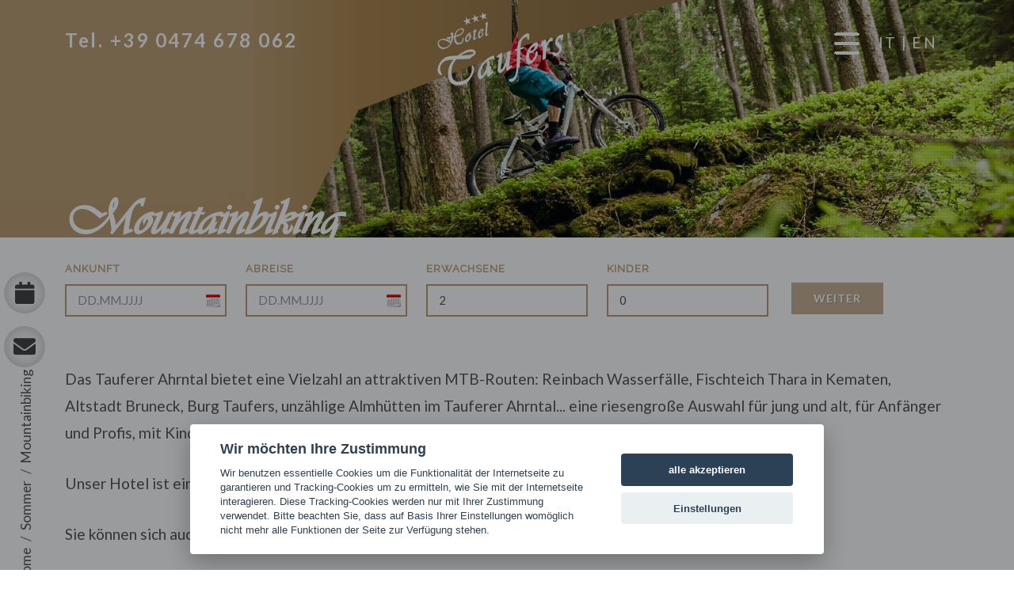

--- FILE ---
content_type: text/html; charset=UTF-8
request_url: https://www.hotel-taufers.it/de/sommer/mountainbiking
body_size: 4969
content:

<!doctype html>
<!--[if lt IE 10]> <html lang="de" class="iex"> <![endif]-->
<!--[if (gt IE 10)|!(IE)]><!-->
<html lang="de-DE" itemscope="itemscope" itemtype="https://schema.org/WebPage">
<!--<![endif]-->
<head>
<title>Mountainbiking | Hotel Taufers</title>
<meta http-equiv="Content-Type" content="text/html; charset=utf-8" />
<meta name="viewport" content="width=device-width, minimum-scale=1.0, maximum-scale=1.0" />
<meta name="description" content="" />
<meta name="robots" content="index,follow" />
<link rel="alternate" hreflang="de" href="https://www.hotel-taufers.it/de/sommer/mountainbiking" /><link rel="alternate" hreflang="x-default" href="https://www.hotel-taufers.it/de/sommer/mountainbiking" /><link rel="alternate" hreflang="it" href="https://www.hotel-taufers.it/it/estate/mountainbiking" /><link rel="alternate" hreflang="en" href="https://www.hotel-taufers.it/en/summer/mountainbiking" /><meta name="geo.placename" content="Südtirol" />
<meta property="og:title" content="Mountainbiking" />
<meta property="og:description" content="" />
<meta property="og:url" content="https://www.hotel-taufers.it/de/sommer/mountainbiking" />
<meta property="og:site_name" content="Hotel Taufers" />
<meta property="og:type" content="website" />
<meta property="og:image" content="https://www.hotel-taufers.it/assets/images/slider/thumb-summer-c-tvb-taufererahrntal-hansi-heckmair-1-1634283174.jpg" /><link rel="canonical" href="https://www.hotel-taufers.it/de/sommer/mountainbiking" />
<link href="/favicon.ico" rel="shortcut icon" type="image/x-icon" />
<link rel="stylesheet" href="/assets/css/template.6.5.css" type="text/css" /><link rel="stylesheet" href="/assets/css/colors.php?color=c8b396" type="text/css" /><link rel="stylesheet" href="/assets/css/custom.css" type="text/css" /><link rel="preconnect" href="https://fonts.gstatic.com" /><link href="https://fonts.googleapis.com/css2?family=Lato:wght@300;400;700&family=Raleway:wght@300;400&&display=swap" rel="stylesheet" /><script src="https://www.google.com/recaptcha/api.js?render=6Le6i_scAAAAAPBmKT8xipS2lrYBQdqK5nvl_Ldm&hl=de"></script><script>grecaptcha.ready(function() {grecaptcha.execute("6Le6i_scAAAAAPBmKT8xipS2lrYBQdqK5nvl_Ldm", {action: "webseite"});});</script><script type='text/plain' data-src='https://www.googletagmanager.com/gtag/js?id=G-E2GPJV728E' data-cookiecategory='analytics_cookies' defer></script><script type='text/plain' data-cookiecategory='analytics_cookies'>window.dataLayer = window.dataLayer || [];function gtag(){dataLayer.push(arguments);}gtag('js', new Date());gtag('config', 'G-E2GPJV728E');</script></head>
<body class="stretched overlay-menu">
<div class="clearfix" id="wrapper">      
    <header class="custom" id="header" data-logo-height="140" data-sticky-shrink-offset="20">
    <div id="header-wrap">
        <div class="container">
            <div class="header-row justify-content-lg-between">
                
                <div id="logo" class="order-lg-2 col-auto px-0">
                    <a href="/de/home" class="standard-logo" data-sticky-logo="/images/logo-white.png"><img src="/images/logo-white.png" alt="Taufers KG" title=""></a>
                    <a href="/de/home" class="retina-logo"><img src="/images/logo-white@2x.png" alt="Taufers KG" title=""></a>
                </div>
                
                <div class="header-misc">
                                    </div>
                
                <div class="order-lg-1 col-md-4 px-0 h4 fw-bold" id="header-left">
                    <a href='tel:+390474678062'>Tel. +39 0474 678 062</a>                </div>
                
                <div class="order-lg-3 col-md-4 px-0 d-flex" id="header-right">
                    <div id="primary-menu-trigger" class="ms-auto">
                        <svg class="svg-trigger" viewBox="0 0 100 100"><path d="m 30,33 h 40 c 3.722839,0 7.5,3.126468 7.5,8.578427 0,5.451959 -2.727029,8.421573 -7.5,8.421573 h -20"></path><path d="m 30,50 h 40"></path><path d="m 70,67 h -40 c 0,0 -7.5,-0.802118 -7.5,-8.365747 0,-7.563629 7.5,-8.634253 7.5,-8.634253 h 20"></path></svg>
                    </div>
                    <ul class="lan-menu">
                    <li class=""><a href="/it/estate/mountainbiking" class="" id="it" hreflang="it-IT" rel="nofollow">it</a></li><li class=""><a href="/en/summer/mountainbiking" class="" id="en" hreflang="en-GB" rel="nofollow">en</a></li> 
                    </ul>
                </div>
            
                <nav class="primary-menu mobile-menu-off-canvas">
    <div class="container">
        <div class="row align-items-center mx-auto">
            <div class="col-lg-12">
                <ul class="menu-container">
                    <li id="link_94" class="col me-5 "><a class="menu-link" href="#" title="Unterkunft"><div>Unterkunft</div></a><ul aria-labelledby="submenu94" id="submenu94"><li id="link_100" class="col "><a class="menu-link" href="/de/unterkunft/hotel" title="Hotel">Hotel</a></li><li id="link_99" class="col "><a class="menu-link" href="/de/unterkunft/zimmer" title="Zimmer">Zimmer</a></li><li id="link_98" class="col "><a class="menu-link" href="/de/unterkunft/fruehstueck" title="Frühstück">Frühstück</a></li><li id="link_121" class="col "><a class="menu-link" href="/de/unterkunft/bar" title="Bar">Bar</a></li><li id="link_96" class="col "><a class="menu-link" href="/de/unterkunft/wellness" title="Wellness">Wellness</a></li></ul></li><li id="link_91" class="col me-5 "><a class="menu-link" href="#" title="Preise"><div>Preise</div></a><ul aria-labelledby="submenu91" id="submenu91"><li id="link_92" class="col "><a class="menu-link" href="/de/preise/zimmer" title="Zimmer">Zimmer</a></li><li id="link_106" class="col "><a class="menu-link" href="/de/preise/angebote" title="Angebote">Angebote</a></li></ul></li><li id="link_101" class="col me-5 "><a class="menu-link" href="#" title="Umgebung"><div>Umgebung</div></a><ul aria-labelledby="submenu101" id="submenu101"><li id="link_103" class="col "><a class="menu-link" href="/de/umgebung/muehlen-in-taufers" title="Mühlen in Taufers">Mühlen in Taufers</a></li><li id="link_102" class="col "><a class="menu-link" href="/de/umgebung/tauferer-ahrntal" title="Tauferer Ahrntal">Tauferer Ahrntal</a></li></ul></li><li id="link_113" class="col me-5  current active"><a class="menu-link" href="#" title="Sommer"><div>Sommer</div></a><ul aria-labelledby="submenu113" id="submenu113"><li id="link_116" class="col "><a class="menu-link" href="/de/sommer/wanderhotel" title="Wanderhotel">Wanderhotel</a></li><li id="link_118" class="col  current active"><a class="menu-link" href="/de/sommer/mountainbiking" title="Mountainbiking">Mountainbiking</a></li><li id="link_117" class="col "><a class="menu-link" href="/de/sommer/motorradhotel" title="Motorradhotel">Motorradhotel</a></li><li id="link_115" class="col "><a class="menu-link" href="/de/sommer/paragleiten" title="Paragleiten">Paragleiten</a></li><li id="link_114" class="col "><a class="menu-link" href="/de/sommer/drachenfliegen" title="Drachenfliegen">Drachenfliegen</a></li><li id="link_120" class="col "><a class="menu-link" href="/de/sommer/bergbahnen-gratis" title="Bergbahnen gratis">Bergbahnen gratis</a></li></ul></li><li id="link_107" class="col me-5 "><a class="menu-link" href="#" title="Winter"><div>Winter</div></a><ul aria-labelledby="submenu107" id="submenu107"><li id="link_112" class="col "><a class="menu-link" href="/de/winter/skifahren" title="Skifahren">Skifahren</a></li><li id="link_111" class="col "><a class="menu-link" href="/de/winter/skitouren" title="Skitouren">Skitouren</a></li><li id="link_110" class="col "><a class="menu-link" href="/de/winter/langlaufen" title="Langlaufen">Langlaufen</a></li><li id="link_109" class="col "><a class="menu-link" href="/de/winter/rodeln" title="Rodeln">Rodeln</a></li><li id="link_108" class="col "><a class="menu-link" href="/de/winter/eisstockschiesen" title="Eisstockschießen">Eisstockschießen</a></li></ul></li><li id="link_104" class="col me-5 "><a class="menu-link" href="#" title="Kontakt"><div>Kontakt</div></a><ul aria-labelledby="submenu104" id="submenu104"><li id="link_105" class="col "><a class="menu-link" href="/de/kontakt/anreise" title="Anreise">Anreise</a></li><li id="link_18" class="col "><a class="menu-link" href="/de/kontakt/anfrage" title="Anfrage">Anfrage</a></li><li id="link_119" class="col "><a class="menu-link" href="/de/buchung" title="Buchung">Buchung</a></li></ul></li>                </ul>
            </div>
        </div>  
        <div id="widgets">
    <div class="item">
        <img src="/images/booking.com.2022.png" alt="Hotel Taufers booking.com Guest Award">                                                                        
    </div>
    <div class="item">
            </div>
    <div class="item">
        <div id="TA_rated470" class="TA_rated"><ul id="aspP8I" class="TA_links stsVEh"><li id="l27Q7UAvw" class="svgStHTIO"><a target="_blank" href="https://www.tripadvisor.de/Hotel_Review-g1184498-d1196039-Reviews-Hotel_Taufers-Molini_di_Tures_Campo_Tures_Province_of_South_Tyrol_Trentino_Alto_Adige.html"><img src="https://www.tripadvisor.de/img/cdsi/img2/badges/ollie-11424-2.gif" alt="TripAdvisor"/></a></li></ul></div><script async src="https://www.jscache.com/wejs?wtype=rated&amp;uniq=470&amp;locationId=1196039&amp;lang=de&amp;display_version=2" data-loadtrk onload="this.loadtrk=true"></script>
            </div>
    </div>    </div>
    
</nav>            
            </div> 
        </div>         
        <div id="header-custom">
        <div class="container">
        <div class="page_title">
                        <h1>Mountainbiking</h1>
        </div>        
    </div>        
        <div id="header-images" style="background-image:url(/assets/images/slider/summer-c-tvb-taufererahrntal-hansi-heckmair-1-1634283174.jpg)">
        <div id="overlay"></div>
                    <div class="shape s1"></div>
            <div class="spacing s1"></div>
            <div class="shape s2"></div>
            <div class="spacing s2"></div>
            <div class="shape s3"></div>
            <div class="spacing s3"></div>
            <div class="shape s4"></div>
            <div class="spacing s4"></div>
            </div>
    
</div>

    </div>
    <div class="header-wrap-clone"></div>
</header><form name="quick_inquiry" id="quick_inquiry" action="/de/kontakt/anfrage" method="post">
        <input type='hidden' name='disableddates' value=''>
    <input type='hidden' name='disableddays' value=''>
    <div class="container">
        <input type="hidden" name="language" id="language" value="de" />
        <div class="row">
            <div class="col input-daterange travel-date-group">
                <label>Ankunft</label>
                <input type="text" class="sm-form-control date required" id="from" name="from" autocomplete="off" placeholder="DD.MM.JJJJ" value="" />
            </div>
            <div class="col input-daterange travel-date-group">
                <label>Abreise</label>
                <input type="text" class="sm-form-control date required" id="to" name="to" autocomplete="off" placeholder="DD.MM.JJJJ" value="" />
            </div>
            <div class="col">
                <label>Erwachsene</label>
                <input type="number" min="1" max="6" value="2" class="sm-form-control" name="room_1_adults">
            </div>
            <div class="col">
                <label>Kinder</label>
                <input type="number" min="0" max="4" value="0" class="sm-form-control" name="room_1_children">
            </div>        
            <div class="col">
                <label class="d-block">&nbsp;</label>
                <button type="submit" class="button button-reveal text-end"><i class="icon-long-arrow-right"></i> <span>weiter<span></button>
            </div>
        </div>
    </div>
</form>
    
    <section id="content" data-id="content1-cms-75" class="">    
    
    <div class="breadcrumb"><div class="container"><ol class="d-flex"><li class="breadcrumb-item"><a href="/de/home">Home</a></li><li class="breadcrumb-item"><a href='#'>Sommer</a></li><li class="breadcrumb-item"><a href='/de/sommer/mountainbiking'>Mountainbiking</a></li></ol></div></div>    
    
    

<div class="section  pt-0 pb-0 mt-0 mb-0 bg-transparent m-0">
    
    <div class="container">

        <div class="cms-block pt-0 pb-0 mt-0 mb-0" id="cms-block-41"><p>Das Tauferer Ahrntal bietet eine Vielzahl an attraktiven MTB-Routen: Reinbach Wasserf&auml;lle, Fischteich Thara in Kematen, Altstadt Bruneck, Burg Taufers, unz&auml;hlige Almh&uuml;tten im Tauferer Ahrntal... eine riesengro&szlig;e Auswahl f&uuml;r jung und alt, f&uuml;r Anf&auml;nger und Profis, mit Kind, f&uuml;r Paare, f&uuml;r Gruppen.</p>

<p></p>

<p>Unser Hotel ist ein idealer Ausgangspunkt.</p>

<p>Sie k&ouml;nnen sich auch R&auml;der direkt im Ort ausleihen.</p>

<p></p>

<p>Auch Ihre eigenen R&auml;der sind bestens in unserer Garage untergebracht. F&uuml;r kleinere Reparaturen haben wir Werkzeug vor Ort. Gern geben wir Ihnen Tipps f&uuml;r ihre individuelle Tour!</p>
</div>
    </div>
</div>
<div class="load_data_message"><div></div><div></div><div></div><div></div></div><input type='hidden' name='curr_id' value='439'><input type='hidden' name='curr_pos' value='2'><input type='hidden' name='start' value='0'><input type='hidden' name='type' value='pages'></section>


            
</div>

<section id="sidebar-left"> 
            <div class="batn rounded">
        <a href="/de/buchung"><i class="i-circled i-light icon-calendar d-block"></i></a>
        <div class="text"><span><a href="/de/buchung">jetzt buchen</a></span></div>
    </div>
    <div class="batn rounded">
        <a href="/de/kontakt/anfrage"><i class="i-circled i-light icon-envelope d-block"></i></a>
        <div class="text"><span><a href="/de/kontakt/anfrage">jetzt anfragen</a></span></div>
    </div>
</section>    
                                                      
<footer id="footer" class="bg-white border-width-1 border-f5 block-footer-1 ">
    <div class="container">
        <div class="footer-widgets-wrap">
            <div class="row col-mb-50">
                <div class="col-sm-12 col-sm-9 mx-auto text-center" id="logos">
                    <div class="mx-auto">
                        <a href="http://www.suedtirol.info/" class="suedtirol" target="_blank" title="Südtirol"></a>
<a href="http://www.tauferer.ahrntal.com/" class="tauferera" target="_blank" title="Tauferer Ahrntal"></a>
<a href="http://www.summerworldahrntal.it/" class="summerworldahrntal" target="_blank" title="Summerworld Ahrntal"></a>
<a href="http://www.skiworldahrntal.it/" class="skiworldahrntal" target="_blank" title="Skiworld Ahrntal"></a>
<a href="http://www.kronplatz.com/" class="kronplatz" target="_blank" title="Kronplatz"></a>
<a href="https://www.bookingsuedtirol.com/" target="_blank" class="booking_s_de"></a>                    </div> 
                </div>
            </div>
        </div>
    </div>
    
    <div class="container">
            </div>
    
    <div id="widgets">
    <div class="item">
        <img src="/images/booking.com.2022.png" alt="Hotel Taufers booking.com Guest Award">                                                                        
    </div>
    <div class="item">
            </div>
    <div class="item">
        <div id="TA_rated470" class="TA_rated"><ul id="aspP8I" class="TA_links stsVEh"><li id="l27Q7UAvw" class="svgStHTIO"><a target="_blank" href="https://www.tripadvisor.de/Hotel_Review-g1184498-d1196039-Reviews-Hotel_Taufers-Molini_di_Tures_Campo_Tures_Province_of_South_Tyrol_Trentino_Alto_Adige.html"><img src="https://www.tripadvisor.de/img/cdsi/img2/badges/ollie-11424-2.gif" alt="TripAdvisor"/></a></li></ul></div><script async src="https://www.jscache.com/wejs?wtype=rated&amp;uniq=470&amp;locationId=1196039&amp;lang=de&amp;display_version=2" data-loadtrk onload="this.loadtrk=true"></script>
            </div>
    </div>    
    <div id="newsletter">                    
        <div class="col-lg-3 col-md-12 mx-auto text-center mb-5">
            <a href="/de/newsletter" class="button button-border m-0 button-dark border-width-1 border-default h-bg-color">Newsletter Anmeldung <i class="icon-long-arrow-right"></i></a>
        </div>        
    </div>
    
    <div id="copyrights" class="bg-light">
        <div class="container">

            <div class="row col-mb-30">

                <div class="col-md-4 text-center text-md-start">
                    <div class="d-flex justify-content-center justify-content-md-start">
                                                <a href="https://www.facebook.com/HotelTaufers" target="_blank" class="social-icon si-small si-colored si-facebook">
                            <i class="icon-facebook"></i>
                            <i class="icon-facebook"></i>
                        </a>
                                                                        <a href="https://www.instagram.com/hoteltaufers/" target="_blank" class="social-icon si-small si-colored si-instagram">
                            <i class="icon-instagram"></i>
                            <i class="icon-instagram"></i>
                        </a>
                                            </div>
                </div>

                <div class="col-md-4 text-center text-md-center">
                    &copy; Taufers KG &bull; des Prenn Georg & Co. &bull; I-39032 Mühlen in Taufers<br />
                    <a href="mailto:info@hotel-taufers.it">info@hotel-taufers.it</a>
                </div>

                <div class="col-md-4 text-center text-md-end">
                    <div class="copyright-links">
                        <a href='/de/kontakt/anfrage'>Anfrage</a><a href='/de/buchung'>Buchung</a><a href='/de/impressum'>Impressum</a><a href='/de/privacy'>Privacy</a><a href='/assets/files/Taufers_KG_-_CIN.pdf' target='_blank'>CIN</a>                    </div>
                </div>
                
            </div>

        </div>
    </div>    
</footer><script src="/assets/js/jquery.js"></script><script src="/assets/js/functions.6.5.min.js"></script><script src="/assets/js/plugins.min.js"></script><script src="/assets/js/plugins.swipebox.js"></script><link href="/assets/js/plugins.daterangepicker.css" rel="stylesheet" type="text/css" media="screen" />
<script src="/assets/js/moment.min.js"></script>
<script src="/assets/js/plugins.daterangepicker.min.js"></script>
<script src="/assets/js/lang/daterangepicker.de.js"></script>
<script src="/assets/js/registerCalendar.min.js"></script>
<script>
registerCalendar('from','','','','','','up','',false,'to');</script>
<script src="/assets/js/form.min.js"></script><script src="/assets/js/plugins.lazy-eb.js"></script><script src="/assets/js/custom.min.js"></script>
<script src="/assets/js/cookieconsent.min.js"></script>    

</body>             
</html>


--- FILE ---
content_type: text/html; charset=utf-8
request_url: https://www.google.com/recaptcha/api2/anchor?ar=1&k=6Le6i_scAAAAAPBmKT8xipS2lrYBQdqK5nvl_Ldm&co=aHR0cHM6Ly93d3cuaG90ZWwtdGF1ZmVycy5pdDo0NDM.&hl=de&v=N67nZn4AqZkNcbeMu4prBgzg&size=invisible&anchor-ms=20000&execute-ms=30000&cb=q4pdjvmaoqu0
body_size: 48972
content:
<!DOCTYPE HTML><html dir="ltr" lang="de"><head><meta http-equiv="Content-Type" content="text/html; charset=UTF-8">
<meta http-equiv="X-UA-Compatible" content="IE=edge">
<title>reCAPTCHA</title>
<style type="text/css">
/* cyrillic-ext */
@font-face {
  font-family: 'Roboto';
  font-style: normal;
  font-weight: 400;
  font-stretch: 100%;
  src: url(//fonts.gstatic.com/s/roboto/v48/KFO7CnqEu92Fr1ME7kSn66aGLdTylUAMa3GUBHMdazTgWw.woff2) format('woff2');
  unicode-range: U+0460-052F, U+1C80-1C8A, U+20B4, U+2DE0-2DFF, U+A640-A69F, U+FE2E-FE2F;
}
/* cyrillic */
@font-face {
  font-family: 'Roboto';
  font-style: normal;
  font-weight: 400;
  font-stretch: 100%;
  src: url(//fonts.gstatic.com/s/roboto/v48/KFO7CnqEu92Fr1ME7kSn66aGLdTylUAMa3iUBHMdazTgWw.woff2) format('woff2');
  unicode-range: U+0301, U+0400-045F, U+0490-0491, U+04B0-04B1, U+2116;
}
/* greek-ext */
@font-face {
  font-family: 'Roboto';
  font-style: normal;
  font-weight: 400;
  font-stretch: 100%;
  src: url(//fonts.gstatic.com/s/roboto/v48/KFO7CnqEu92Fr1ME7kSn66aGLdTylUAMa3CUBHMdazTgWw.woff2) format('woff2');
  unicode-range: U+1F00-1FFF;
}
/* greek */
@font-face {
  font-family: 'Roboto';
  font-style: normal;
  font-weight: 400;
  font-stretch: 100%;
  src: url(//fonts.gstatic.com/s/roboto/v48/KFO7CnqEu92Fr1ME7kSn66aGLdTylUAMa3-UBHMdazTgWw.woff2) format('woff2');
  unicode-range: U+0370-0377, U+037A-037F, U+0384-038A, U+038C, U+038E-03A1, U+03A3-03FF;
}
/* math */
@font-face {
  font-family: 'Roboto';
  font-style: normal;
  font-weight: 400;
  font-stretch: 100%;
  src: url(//fonts.gstatic.com/s/roboto/v48/KFO7CnqEu92Fr1ME7kSn66aGLdTylUAMawCUBHMdazTgWw.woff2) format('woff2');
  unicode-range: U+0302-0303, U+0305, U+0307-0308, U+0310, U+0312, U+0315, U+031A, U+0326-0327, U+032C, U+032F-0330, U+0332-0333, U+0338, U+033A, U+0346, U+034D, U+0391-03A1, U+03A3-03A9, U+03B1-03C9, U+03D1, U+03D5-03D6, U+03F0-03F1, U+03F4-03F5, U+2016-2017, U+2034-2038, U+203C, U+2040, U+2043, U+2047, U+2050, U+2057, U+205F, U+2070-2071, U+2074-208E, U+2090-209C, U+20D0-20DC, U+20E1, U+20E5-20EF, U+2100-2112, U+2114-2115, U+2117-2121, U+2123-214F, U+2190, U+2192, U+2194-21AE, U+21B0-21E5, U+21F1-21F2, U+21F4-2211, U+2213-2214, U+2216-22FF, U+2308-230B, U+2310, U+2319, U+231C-2321, U+2336-237A, U+237C, U+2395, U+239B-23B7, U+23D0, U+23DC-23E1, U+2474-2475, U+25AF, U+25B3, U+25B7, U+25BD, U+25C1, U+25CA, U+25CC, U+25FB, U+266D-266F, U+27C0-27FF, U+2900-2AFF, U+2B0E-2B11, U+2B30-2B4C, U+2BFE, U+3030, U+FF5B, U+FF5D, U+1D400-1D7FF, U+1EE00-1EEFF;
}
/* symbols */
@font-face {
  font-family: 'Roboto';
  font-style: normal;
  font-weight: 400;
  font-stretch: 100%;
  src: url(//fonts.gstatic.com/s/roboto/v48/KFO7CnqEu92Fr1ME7kSn66aGLdTylUAMaxKUBHMdazTgWw.woff2) format('woff2');
  unicode-range: U+0001-000C, U+000E-001F, U+007F-009F, U+20DD-20E0, U+20E2-20E4, U+2150-218F, U+2190, U+2192, U+2194-2199, U+21AF, U+21E6-21F0, U+21F3, U+2218-2219, U+2299, U+22C4-22C6, U+2300-243F, U+2440-244A, U+2460-24FF, U+25A0-27BF, U+2800-28FF, U+2921-2922, U+2981, U+29BF, U+29EB, U+2B00-2BFF, U+4DC0-4DFF, U+FFF9-FFFB, U+10140-1018E, U+10190-1019C, U+101A0, U+101D0-101FD, U+102E0-102FB, U+10E60-10E7E, U+1D2C0-1D2D3, U+1D2E0-1D37F, U+1F000-1F0FF, U+1F100-1F1AD, U+1F1E6-1F1FF, U+1F30D-1F30F, U+1F315, U+1F31C, U+1F31E, U+1F320-1F32C, U+1F336, U+1F378, U+1F37D, U+1F382, U+1F393-1F39F, U+1F3A7-1F3A8, U+1F3AC-1F3AF, U+1F3C2, U+1F3C4-1F3C6, U+1F3CA-1F3CE, U+1F3D4-1F3E0, U+1F3ED, U+1F3F1-1F3F3, U+1F3F5-1F3F7, U+1F408, U+1F415, U+1F41F, U+1F426, U+1F43F, U+1F441-1F442, U+1F444, U+1F446-1F449, U+1F44C-1F44E, U+1F453, U+1F46A, U+1F47D, U+1F4A3, U+1F4B0, U+1F4B3, U+1F4B9, U+1F4BB, U+1F4BF, U+1F4C8-1F4CB, U+1F4D6, U+1F4DA, U+1F4DF, U+1F4E3-1F4E6, U+1F4EA-1F4ED, U+1F4F7, U+1F4F9-1F4FB, U+1F4FD-1F4FE, U+1F503, U+1F507-1F50B, U+1F50D, U+1F512-1F513, U+1F53E-1F54A, U+1F54F-1F5FA, U+1F610, U+1F650-1F67F, U+1F687, U+1F68D, U+1F691, U+1F694, U+1F698, U+1F6AD, U+1F6B2, U+1F6B9-1F6BA, U+1F6BC, U+1F6C6-1F6CF, U+1F6D3-1F6D7, U+1F6E0-1F6EA, U+1F6F0-1F6F3, U+1F6F7-1F6FC, U+1F700-1F7FF, U+1F800-1F80B, U+1F810-1F847, U+1F850-1F859, U+1F860-1F887, U+1F890-1F8AD, U+1F8B0-1F8BB, U+1F8C0-1F8C1, U+1F900-1F90B, U+1F93B, U+1F946, U+1F984, U+1F996, U+1F9E9, U+1FA00-1FA6F, U+1FA70-1FA7C, U+1FA80-1FA89, U+1FA8F-1FAC6, U+1FACE-1FADC, U+1FADF-1FAE9, U+1FAF0-1FAF8, U+1FB00-1FBFF;
}
/* vietnamese */
@font-face {
  font-family: 'Roboto';
  font-style: normal;
  font-weight: 400;
  font-stretch: 100%;
  src: url(//fonts.gstatic.com/s/roboto/v48/KFO7CnqEu92Fr1ME7kSn66aGLdTylUAMa3OUBHMdazTgWw.woff2) format('woff2');
  unicode-range: U+0102-0103, U+0110-0111, U+0128-0129, U+0168-0169, U+01A0-01A1, U+01AF-01B0, U+0300-0301, U+0303-0304, U+0308-0309, U+0323, U+0329, U+1EA0-1EF9, U+20AB;
}
/* latin-ext */
@font-face {
  font-family: 'Roboto';
  font-style: normal;
  font-weight: 400;
  font-stretch: 100%;
  src: url(//fonts.gstatic.com/s/roboto/v48/KFO7CnqEu92Fr1ME7kSn66aGLdTylUAMa3KUBHMdazTgWw.woff2) format('woff2');
  unicode-range: U+0100-02BA, U+02BD-02C5, U+02C7-02CC, U+02CE-02D7, U+02DD-02FF, U+0304, U+0308, U+0329, U+1D00-1DBF, U+1E00-1E9F, U+1EF2-1EFF, U+2020, U+20A0-20AB, U+20AD-20C0, U+2113, U+2C60-2C7F, U+A720-A7FF;
}
/* latin */
@font-face {
  font-family: 'Roboto';
  font-style: normal;
  font-weight: 400;
  font-stretch: 100%;
  src: url(//fonts.gstatic.com/s/roboto/v48/KFO7CnqEu92Fr1ME7kSn66aGLdTylUAMa3yUBHMdazQ.woff2) format('woff2');
  unicode-range: U+0000-00FF, U+0131, U+0152-0153, U+02BB-02BC, U+02C6, U+02DA, U+02DC, U+0304, U+0308, U+0329, U+2000-206F, U+20AC, U+2122, U+2191, U+2193, U+2212, U+2215, U+FEFF, U+FFFD;
}
/* cyrillic-ext */
@font-face {
  font-family: 'Roboto';
  font-style: normal;
  font-weight: 500;
  font-stretch: 100%;
  src: url(//fonts.gstatic.com/s/roboto/v48/KFO7CnqEu92Fr1ME7kSn66aGLdTylUAMa3GUBHMdazTgWw.woff2) format('woff2');
  unicode-range: U+0460-052F, U+1C80-1C8A, U+20B4, U+2DE0-2DFF, U+A640-A69F, U+FE2E-FE2F;
}
/* cyrillic */
@font-face {
  font-family: 'Roboto';
  font-style: normal;
  font-weight: 500;
  font-stretch: 100%;
  src: url(//fonts.gstatic.com/s/roboto/v48/KFO7CnqEu92Fr1ME7kSn66aGLdTylUAMa3iUBHMdazTgWw.woff2) format('woff2');
  unicode-range: U+0301, U+0400-045F, U+0490-0491, U+04B0-04B1, U+2116;
}
/* greek-ext */
@font-face {
  font-family: 'Roboto';
  font-style: normal;
  font-weight: 500;
  font-stretch: 100%;
  src: url(//fonts.gstatic.com/s/roboto/v48/KFO7CnqEu92Fr1ME7kSn66aGLdTylUAMa3CUBHMdazTgWw.woff2) format('woff2');
  unicode-range: U+1F00-1FFF;
}
/* greek */
@font-face {
  font-family: 'Roboto';
  font-style: normal;
  font-weight: 500;
  font-stretch: 100%;
  src: url(//fonts.gstatic.com/s/roboto/v48/KFO7CnqEu92Fr1ME7kSn66aGLdTylUAMa3-UBHMdazTgWw.woff2) format('woff2');
  unicode-range: U+0370-0377, U+037A-037F, U+0384-038A, U+038C, U+038E-03A1, U+03A3-03FF;
}
/* math */
@font-face {
  font-family: 'Roboto';
  font-style: normal;
  font-weight: 500;
  font-stretch: 100%;
  src: url(//fonts.gstatic.com/s/roboto/v48/KFO7CnqEu92Fr1ME7kSn66aGLdTylUAMawCUBHMdazTgWw.woff2) format('woff2');
  unicode-range: U+0302-0303, U+0305, U+0307-0308, U+0310, U+0312, U+0315, U+031A, U+0326-0327, U+032C, U+032F-0330, U+0332-0333, U+0338, U+033A, U+0346, U+034D, U+0391-03A1, U+03A3-03A9, U+03B1-03C9, U+03D1, U+03D5-03D6, U+03F0-03F1, U+03F4-03F5, U+2016-2017, U+2034-2038, U+203C, U+2040, U+2043, U+2047, U+2050, U+2057, U+205F, U+2070-2071, U+2074-208E, U+2090-209C, U+20D0-20DC, U+20E1, U+20E5-20EF, U+2100-2112, U+2114-2115, U+2117-2121, U+2123-214F, U+2190, U+2192, U+2194-21AE, U+21B0-21E5, U+21F1-21F2, U+21F4-2211, U+2213-2214, U+2216-22FF, U+2308-230B, U+2310, U+2319, U+231C-2321, U+2336-237A, U+237C, U+2395, U+239B-23B7, U+23D0, U+23DC-23E1, U+2474-2475, U+25AF, U+25B3, U+25B7, U+25BD, U+25C1, U+25CA, U+25CC, U+25FB, U+266D-266F, U+27C0-27FF, U+2900-2AFF, U+2B0E-2B11, U+2B30-2B4C, U+2BFE, U+3030, U+FF5B, U+FF5D, U+1D400-1D7FF, U+1EE00-1EEFF;
}
/* symbols */
@font-face {
  font-family: 'Roboto';
  font-style: normal;
  font-weight: 500;
  font-stretch: 100%;
  src: url(//fonts.gstatic.com/s/roboto/v48/KFO7CnqEu92Fr1ME7kSn66aGLdTylUAMaxKUBHMdazTgWw.woff2) format('woff2');
  unicode-range: U+0001-000C, U+000E-001F, U+007F-009F, U+20DD-20E0, U+20E2-20E4, U+2150-218F, U+2190, U+2192, U+2194-2199, U+21AF, U+21E6-21F0, U+21F3, U+2218-2219, U+2299, U+22C4-22C6, U+2300-243F, U+2440-244A, U+2460-24FF, U+25A0-27BF, U+2800-28FF, U+2921-2922, U+2981, U+29BF, U+29EB, U+2B00-2BFF, U+4DC0-4DFF, U+FFF9-FFFB, U+10140-1018E, U+10190-1019C, U+101A0, U+101D0-101FD, U+102E0-102FB, U+10E60-10E7E, U+1D2C0-1D2D3, U+1D2E0-1D37F, U+1F000-1F0FF, U+1F100-1F1AD, U+1F1E6-1F1FF, U+1F30D-1F30F, U+1F315, U+1F31C, U+1F31E, U+1F320-1F32C, U+1F336, U+1F378, U+1F37D, U+1F382, U+1F393-1F39F, U+1F3A7-1F3A8, U+1F3AC-1F3AF, U+1F3C2, U+1F3C4-1F3C6, U+1F3CA-1F3CE, U+1F3D4-1F3E0, U+1F3ED, U+1F3F1-1F3F3, U+1F3F5-1F3F7, U+1F408, U+1F415, U+1F41F, U+1F426, U+1F43F, U+1F441-1F442, U+1F444, U+1F446-1F449, U+1F44C-1F44E, U+1F453, U+1F46A, U+1F47D, U+1F4A3, U+1F4B0, U+1F4B3, U+1F4B9, U+1F4BB, U+1F4BF, U+1F4C8-1F4CB, U+1F4D6, U+1F4DA, U+1F4DF, U+1F4E3-1F4E6, U+1F4EA-1F4ED, U+1F4F7, U+1F4F9-1F4FB, U+1F4FD-1F4FE, U+1F503, U+1F507-1F50B, U+1F50D, U+1F512-1F513, U+1F53E-1F54A, U+1F54F-1F5FA, U+1F610, U+1F650-1F67F, U+1F687, U+1F68D, U+1F691, U+1F694, U+1F698, U+1F6AD, U+1F6B2, U+1F6B9-1F6BA, U+1F6BC, U+1F6C6-1F6CF, U+1F6D3-1F6D7, U+1F6E0-1F6EA, U+1F6F0-1F6F3, U+1F6F7-1F6FC, U+1F700-1F7FF, U+1F800-1F80B, U+1F810-1F847, U+1F850-1F859, U+1F860-1F887, U+1F890-1F8AD, U+1F8B0-1F8BB, U+1F8C0-1F8C1, U+1F900-1F90B, U+1F93B, U+1F946, U+1F984, U+1F996, U+1F9E9, U+1FA00-1FA6F, U+1FA70-1FA7C, U+1FA80-1FA89, U+1FA8F-1FAC6, U+1FACE-1FADC, U+1FADF-1FAE9, U+1FAF0-1FAF8, U+1FB00-1FBFF;
}
/* vietnamese */
@font-face {
  font-family: 'Roboto';
  font-style: normal;
  font-weight: 500;
  font-stretch: 100%;
  src: url(//fonts.gstatic.com/s/roboto/v48/KFO7CnqEu92Fr1ME7kSn66aGLdTylUAMa3OUBHMdazTgWw.woff2) format('woff2');
  unicode-range: U+0102-0103, U+0110-0111, U+0128-0129, U+0168-0169, U+01A0-01A1, U+01AF-01B0, U+0300-0301, U+0303-0304, U+0308-0309, U+0323, U+0329, U+1EA0-1EF9, U+20AB;
}
/* latin-ext */
@font-face {
  font-family: 'Roboto';
  font-style: normal;
  font-weight: 500;
  font-stretch: 100%;
  src: url(//fonts.gstatic.com/s/roboto/v48/KFO7CnqEu92Fr1ME7kSn66aGLdTylUAMa3KUBHMdazTgWw.woff2) format('woff2');
  unicode-range: U+0100-02BA, U+02BD-02C5, U+02C7-02CC, U+02CE-02D7, U+02DD-02FF, U+0304, U+0308, U+0329, U+1D00-1DBF, U+1E00-1E9F, U+1EF2-1EFF, U+2020, U+20A0-20AB, U+20AD-20C0, U+2113, U+2C60-2C7F, U+A720-A7FF;
}
/* latin */
@font-face {
  font-family: 'Roboto';
  font-style: normal;
  font-weight: 500;
  font-stretch: 100%;
  src: url(//fonts.gstatic.com/s/roboto/v48/KFO7CnqEu92Fr1ME7kSn66aGLdTylUAMa3yUBHMdazQ.woff2) format('woff2');
  unicode-range: U+0000-00FF, U+0131, U+0152-0153, U+02BB-02BC, U+02C6, U+02DA, U+02DC, U+0304, U+0308, U+0329, U+2000-206F, U+20AC, U+2122, U+2191, U+2193, U+2212, U+2215, U+FEFF, U+FFFD;
}
/* cyrillic-ext */
@font-face {
  font-family: 'Roboto';
  font-style: normal;
  font-weight: 900;
  font-stretch: 100%;
  src: url(//fonts.gstatic.com/s/roboto/v48/KFO7CnqEu92Fr1ME7kSn66aGLdTylUAMa3GUBHMdazTgWw.woff2) format('woff2');
  unicode-range: U+0460-052F, U+1C80-1C8A, U+20B4, U+2DE0-2DFF, U+A640-A69F, U+FE2E-FE2F;
}
/* cyrillic */
@font-face {
  font-family: 'Roboto';
  font-style: normal;
  font-weight: 900;
  font-stretch: 100%;
  src: url(//fonts.gstatic.com/s/roboto/v48/KFO7CnqEu92Fr1ME7kSn66aGLdTylUAMa3iUBHMdazTgWw.woff2) format('woff2');
  unicode-range: U+0301, U+0400-045F, U+0490-0491, U+04B0-04B1, U+2116;
}
/* greek-ext */
@font-face {
  font-family: 'Roboto';
  font-style: normal;
  font-weight: 900;
  font-stretch: 100%;
  src: url(//fonts.gstatic.com/s/roboto/v48/KFO7CnqEu92Fr1ME7kSn66aGLdTylUAMa3CUBHMdazTgWw.woff2) format('woff2');
  unicode-range: U+1F00-1FFF;
}
/* greek */
@font-face {
  font-family: 'Roboto';
  font-style: normal;
  font-weight: 900;
  font-stretch: 100%;
  src: url(//fonts.gstatic.com/s/roboto/v48/KFO7CnqEu92Fr1ME7kSn66aGLdTylUAMa3-UBHMdazTgWw.woff2) format('woff2');
  unicode-range: U+0370-0377, U+037A-037F, U+0384-038A, U+038C, U+038E-03A1, U+03A3-03FF;
}
/* math */
@font-face {
  font-family: 'Roboto';
  font-style: normal;
  font-weight: 900;
  font-stretch: 100%;
  src: url(//fonts.gstatic.com/s/roboto/v48/KFO7CnqEu92Fr1ME7kSn66aGLdTylUAMawCUBHMdazTgWw.woff2) format('woff2');
  unicode-range: U+0302-0303, U+0305, U+0307-0308, U+0310, U+0312, U+0315, U+031A, U+0326-0327, U+032C, U+032F-0330, U+0332-0333, U+0338, U+033A, U+0346, U+034D, U+0391-03A1, U+03A3-03A9, U+03B1-03C9, U+03D1, U+03D5-03D6, U+03F0-03F1, U+03F4-03F5, U+2016-2017, U+2034-2038, U+203C, U+2040, U+2043, U+2047, U+2050, U+2057, U+205F, U+2070-2071, U+2074-208E, U+2090-209C, U+20D0-20DC, U+20E1, U+20E5-20EF, U+2100-2112, U+2114-2115, U+2117-2121, U+2123-214F, U+2190, U+2192, U+2194-21AE, U+21B0-21E5, U+21F1-21F2, U+21F4-2211, U+2213-2214, U+2216-22FF, U+2308-230B, U+2310, U+2319, U+231C-2321, U+2336-237A, U+237C, U+2395, U+239B-23B7, U+23D0, U+23DC-23E1, U+2474-2475, U+25AF, U+25B3, U+25B7, U+25BD, U+25C1, U+25CA, U+25CC, U+25FB, U+266D-266F, U+27C0-27FF, U+2900-2AFF, U+2B0E-2B11, U+2B30-2B4C, U+2BFE, U+3030, U+FF5B, U+FF5D, U+1D400-1D7FF, U+1EE00-1EEFF;
}
/* symbols */
@font-face {
  font-family: 'Roboto';
  font-style: normal;
  font-weight: 900;
  font-stretch: 100%;
  src: url(//fonts.gstatic.com/s/roboto/v48/KFO7CnqEu92Fr1ME7kSn66aGLdTylUAMaxKUBHMdazTgWw.woff2) format('woff2');
  unicode-range: U+0001-000C, U+000E-001F, U+007F-009F, U+20DD-20E0, U+20E2-20E4, U+2150-218F, U+2190, U+2192, U+2194-2199, U+21AF, U+21E6-21F0, U+21F3, U+2218-2219, U+2299, U+22C4-22C6, U+2300-243F, U+2440-244A, U+2460-24FF, U+25A0-27BF, U+2800-28FF, U+2921-2922, U+2981, U+29BF, U+29EB, U+2B00-2BFF, U+4DC0-4DFF, U+FFF9-FFFB, U+10140-1018E, U+10190-1019C, U+101A0, U+101D0-101FD, U+102E0-102FB, U+10E60-10E7E, U+1D2C0-1D2D3, U+1D2E0-1D37F, U+1F000-1F0FF, U+1F100-1F1AD, U+1F1E6-1F1FF, U+1F30D-1F30F, U+1F315, U+1F31C, U+1F31E, U+1F320-1F32C, U+1F336, U+1F378, U+1F37D, U+1F382, U+1F393-1F39F, U+1F3A7-1F3A8, U+1F3AC-1F3AF, U+1F3C2, U+1F3C4-1F3C6, U+1F3CA-1F3CE, U+1F3D4-1F3E0, U+1F3ED, U+1F3F1-1F3F3, U+1F3F5-1F3F7, U+1F408, U+1F415, U+1F41F, U+1F426, U+1F43F, U+1F441-1F442, U+1F444, U+1F446-1F449, U+1F44C-1F44E, U+1F453, U+1F46A, U+1F47D, U+1F4A3, U+1F4B0, U+1F4B3, U+1F4B9, U+1F4BB, U+1F4BF, U+1F4C8-1F4CB, U+1F4D6, U+1F4DA, U+1F4DF, U+1F4E3-1F4E6, U+1F4EA-1F4ED, U+1F4F7, U+1F4F9-1F4FB, U+1F4FD-1F4FE, U+1F503, U+1F507-1F50B, U+1F50D, U+1F512-1F513, U+1F53E-1F54A, U+1F54F-1F5FA, U+1F610, U+1F650-1F67F, U+1F687, U+1F68D, U+1F691, U+1F694, U+1F698, U+1F6AD, U+1F6B2, U+1F6B9-1F6BA, U+1F6BC, U+1F6C6-1F6CF, U+1F6D3-1F6D7, U+1F6E0-1F6EA, U+1F6F0-1F6F3, U+1F6F7-1F6FC, U+1F700-1F7FF, U+1F800-1F80B, U+1F810-1F847, U+1F850-1F859, U+1F860-1F887, U+1F890-1F8AD, U+1F8B0-1F8BB, U+1F8C0-1F8C1, U+1F900-1F90B, U+1F93B, U+1F946, U+1F984, U+1F996, U+1F9E9, U+1FA00-1FA6F, U+1FA70-1FA7C, U+1FA80-1FA89, U+1FA8F-1FAC6, U+1FACE-1FADC, U+1FADF-1FAE9, U+1FAF0-1FAF8, U+1FB00-1FBFF;
}
/* vietnamese */
@font-face {
  font-family: 'Roboto';
  font-style: normal;
  font-weight: 900;
  font-stretch: 100%;
  src: url(//fonts.gstatic.com/s/roboto/v48/KFO7CnqEu92Fr1ME7kSn66aGLdTylUAMa3OUBHMdazTgWw.woff2) format('woff2');
  unicode-range: U+0102-0103, U+0110-0111, U+0128-0129, U+0168-0169, U+01A0-01A1, U+01AF-01B0, U+0300-0301, U+0303-0304, U+0308-0309, U+0323, U+0329, U+1EA0-1EF9, U+20AB;
}
/* latin-ext */
@font-face {
  font-family: 'Roboto';
  font-style: normal;
  font-weight: 900;
  font-stretch: 100%;
  src: url(//fonts.gstatic.com/s/roboto/v48/KFO7CnqEu92Fr1ME7kSn66aGLdTylUAMa3KUBHMdazTgWw.woff2) format('woff2');
  unicode-range: U+0100-02BA, U+02BD-02C5, U+02C7-02CC, U+02CE-02D7, U+02DD-02FF, U+0304, U+0308, U+0329, U+1D00-1DBF, U+1E00-1E9F, U+1EF2-1EFF, U+2020, U+20A0-20AB, U+20AD-20C0, U+2113, U+2C60-2C7F, U+A720-A7FF;
}
/* latin */
@font-face {
  font-family: 'Roboto';
  font-style: normal;
  font-weight: 900;
  font-stretch: 100%;
  src: url(//fonts.gstatic.com/s/roboto/v48/KFO7CnqEu92Fr1ME7kSn66aGLdTylUAMa3yUBHMdazQ.woff2) format('woff2');
  unicode-range: U+0000-00FF, U+0131, U+0152-0153, U+02BB-02BC, U+02C6, U+02DA, U+02DC, U+0304, U+0308, U+0329, U+2000-206F, U+20AC, U+2122, U+2191, U+2193, U+2212, U+2215, U+FEFF, U+FFFD;
}

</style>
<link rel="stylesheet" type="text/css" href="https://www.gstatic.com/recaptcha/releases/N67nZn4AqZkNcbeMu4prBgzg/styles__ltr.css">
<script nonce="upa-9heZ7ROHnwiK0kTGdg" type="text/javascript">window['__recaptcha_api'] = 'https://www.google.com/recaptcha/api2/';</script>
<script type="text/javascript" src="https://www.gstatic.com/recaptcha/releases/N67nZn4AqZkNcbeMu4prBgzg/recaptcha__de.js" nonce="upa-9heZ7ROHnwiK0kTGdg">
      
    </script></head>
<body><div id="rc-anchor-alert" class="rc-anchor-alert"></div>
<input type="hidden" id="recaptcha-token" value="[base64]">
<script type="text/javascript" nonce="upa-9heZ7ROHnwiK0kTGdg">
      recaptcha.anchor.Main.init("[\x22ainput\x22,[\x22bgdata\x22,\x22\x22,\[base64]/[base64]/[base64]/bmV3IHJbeF0oY1swXSk6RT09Mj9uZXcgclt4XShjWzBdLGNbMV0pOkU9PTM/bmV3IHJbeF0oY1swXSxjWzFdLGNbMl0pOkU9PTQ/[base64]/[base64]/[base64]/[base64]/[base64]/[base64]/[base64]/[base64]\x22,\[base64]\\u003d\\u003d\x22,\[base64]/DhjFjZU1EwqLDiVgjeFFoV8OVwpLDscKZwqjDlGpjGB/CtMKMKsK+McOZw5vCkykIw7UldEPDjWQ+wpPCiAQIw77DnRDCicO9XMK5w5gNw5J2wqMCwoJ1wp1Zw7LCgQoBAsO3XsOwCDDCmHXCggQzSjQvwq8hw4Eaw55ow6xZw5jCt8KRdcKpwr7CvTVSw7g6wrfCtD0kwq5Uw6jCvcKqGzTChTtlFMOdwoB/w4kIw4PCgEfDpcKJw5EbAmBVwpo3w6VXwpA2LlY6woHDiMKsSMOQw4LCmnsLwp8Xdi5Kw6TCiMKGw4hhw5TDgT8nw4vDliJSEsORbMO5w4/CiE9owpTDsxUwKEXChBMPw4Q7w4XDigtDwpoXLi/CvMO+wpzCmlnDisObwpQsacKnTsKZdwkFwqnDpTfCi8KcTSRoSxUvRA/CmRwGbQM7w58VdwYyVcObwqkPwqbCrsOIw7zDpcOWGQIbwrjChsO/Mlonw7TDsA0NVMKhPmBEbwjDrcO2w5vCucOFbsObBVkCwrYHSDrCrcOdQEXCg8OeBMKOW0bCisKOAw0bGsOaenLCg8OlfsKLwobCqjhKwrTCpEI/BcOJHMO5YXgJwqjDtRpHw60mOjYoEFYoDMKsSmYQw605w6nCoTwodwTCghbCksK1Q3AWw4BVwqpiP8OIBVByw73Dr8KEw646w7/DinHDnMOHPRo0byodw589QsK3w67Dvhs3w5jCtSwEQwfDgMOxw4zCmMOvwogjwpXDnidqwpbCvMOMLcKLwp4dwq/DgDPDqcOtODthPcKxwoUYb30Bw4A/[base64]/[base64]/DlDjDv8KIwq/CgxPCsz7CrMOFesODQ8KVwoQnwrQUEMKSwokoRsK3wpFyw4PDsRrDi2VrMEXDqjhnK8Krwr7CkMONeVzCinZmwpR5w7orwp/CnTsMSW/[base64]/CogjCpGfCiDrDksOrw6NCwoN9w7JLbDHCl0rDrB/DgcOhdQ8Yc8OZf2kQXWnDh0gIFTDCqHZpE8OQwqg3PBY8YBTDhMK7MkZYwqDDgzXDtsKdw5ooImzDpMO9P17DmzY0RcKydEAMwp3DmFHDrMKaw5x0w4s3G8OLWFLCncKwwo1FT33DqMKsUCXDocK+fMOvwqnCrhkDwo/CiHttw4cELMOHFmXCmkjDljXCocKgJcO6wosKbcOnJcOBLcO4J8KuUXLChBdnVcKveMKufB8IwqfDjcOOwq0mL8OdZkfDlMOZw4PCrXQOXsOdwoJ/wqQfw4fClmMzMMK5woF/NsOcwoc9DV9ww7vDs8KUNcK+wqnDq8K2DMKiIxrDtsO2wppowprDlMKZwozDnMKTfsOnAC8+w5o6R8KATMOGRT8qwqExLwnDvWIEFX4Bw6PCp8KQwpZGw6XDu8OTVD7CqgrCn8KkPMObw7/CrkfCosOOFMOHOMOXXHJgw5MYRcKSUMOwP8K3w5TDrS/DuMKEw481IsONYUPDukRowpsWUMOiFCVjTMOkwrdTfnXCi0jDqVHChw/Cu2pjwo4ow5zDmwHCoD0QwqNQw5fCtTPDmcOSUBvCrGzCisOVwpzDkcKeVUfDvcKiw68NwpPDo8Ojw7nDkyFsFW4bw4luw4IvSSPCggMDw4bChMOdMW0rLcKXwprCrlNwwpR0WcO1wrg5alTDr1HDqMOOasKId2gmJcKJwq0Jwo/Dhh5MOSMdKhw8w7bDnVBlw4Bow54YJFjDv8KIwqfClhpHOMKSIMO8wqAcHyJlw7QdM8K5V8KLS2dJMRfDscO3wqfClMKFJ8O6w7bDkS8twqDCvcKtR8Kaw49WwonDmgMhwp7CsMOkCsO5GsKfwoTCsMKZRMOJwrFHw4XDhMKJdWgowp/Cs1pGw750GmxlwpbDujjCskLDqMOWexjDhMKCdkRKSQZ2wqcaAzYtcMOBcXlXS3I5GBF+IsKBPMOsLcKRMcKpwpsUGcOGfsOyclvDr8OcBA/CugHDpMOAK8OuYXlYY8KkckrCpMOMf8Onw75FYsOvSFfCrGAZccKFwpbDnk3DnsKuJnIHIz3CmykVw7E0fcOww4LDvyhowrIxwpXDvjDCvHbCjWDDpMObwrBQOMO4BsKHw5YtwoXDhwzCtcKwwp/DjMKBA8OfBsKZDWs3w6HDqRXCjkzCkXZmwp5Bw4DCrMKSw5RmMMK/Z8O5w5/DgcKDfsKUwprCjG3CqljCg2HCi1Quw6ZeeMOWwqllVHUhwrrDsFM4dhbDugTCocOEREUpw7PCryrDmHMSw5RVwpTDjcOhwrp/ecKUIcKaAsKBw6gywprCjBMPIsKJGsK5w7XCm8KowpfDrcKRcMKzw5fDmcODw5LDtMKmw4Yawq5QFnguJcKTwoDDoMOzPhNRSVNFw5oJBWbCgcKCPMKHw77DgsK4wrrDtMK7QsOhOSLDg8KuI8OPRQPDqsK/woVgwo/Dm8OZw7TDoz3CinPDssKwRj/Cln3DiFBiwpzCksOuwqYYwr/ClcOJMcKSwrjCmcKkwo9seMKHwpPDiRbDunnDrB/[base64]/CpsKIw7bCiEDCjjA7dV5oKMK1eiXCgQtAwrDCucKkdsOYwqRUQsKWwo/DrcOKwoxhw5LCv8O0w6DDsMK/fsKSYjfCmMKXw5jCph3CuzfDr8KuwqPDhiNfwoR2w69hwpzDlMO+YSp5RUXDj8KtNiLCvsKBw5/DmkQSw7nDiXHDvsKgwrrCtnzCvCkaKXEKwqnDhW/CpGtCeMOPwqkBHRjDkzQFDMK3wpvDiUddwpzCqcKFZwHCgGTCt8KIUsO7XE/[base64]/Cp8Kiw7DDv03DpyXCs8KnwrjCh8Kyw54TKMOVwqfCkWLCn2PCrHPCgThvwolHw4fDoDXDiTgWAsKsYcKfw6Vuw5VjHSTDrQlswq8MAMKoHDtGw4EFwqZKwqdNw53DrsOWw5/DhcKgwqAow5NAw4bDp8KoVCDCmMKELcOjwr13FsKnWC5rw5wBw7nDlMKXDSA7wqg7w7nDgW9nw75TBTZeLMKsNwnCmsK+wqfDl2TCiD1kRW0oP8KAUsOWwr/Do2JyaFvCqsOHKsOtRH5IVh43w4HDjnorKSk1w5jDgsKfw5FJwp/[base64]/Cuj3DrUsJfEwgEV9deEbDhk3Ct8KHwrDCp8O7AMKQwpnCvsODf0HCjVzDmVzCjsOdIMKQw5fDhsO4w6DCv8KmRxgQwoF8wrPCgl8iwp3DoMOdwpM5w7lTwobCpcKGWynDmnrDhMOxw5sGw64IZ8Kvw4fCv1/DrMO8w5zDqcO+XjjDn8OOwrrDoinCqcOcckvClzQjw5DCvMKdwrUaQcKnw4DCnjtgw71ew5XCocOpUsOZOAjCh8O/QlrDjiQTwobCkkc3wo55wpwaVmPDnCxnw6dTwrUTwqx4wr9WwqJgNWHCpmDCt8KBw47ChMKTw6I6wpl/[base64]/DrkPCqcOYwo8WfE9Tw6Uxw5DCihvCmBDDmDMWSsOSGcOdw4JBX8KYw79lTULDkEVTwpzDjAfDkV16ZgrDpMOEDcOzH8Onw5s6w7Vcf8KeHWNGwqbDgMO4w6jCoMKkDWsqLMOMQsK2wr/DtcOgK8K3PcKkwo5sZsOtKMOxW8OLesOsa8OswojCnDNEwpMie8KdYVclI8KdwrTDjhnCkwxjw7fClGfCksKnwoTDoQjCrsOywq7DhcKaQsKAOQLCvMOkBsKTHEFgSU1BfhjDjENCw7nCjEHDo2/ChcK1CcO1LnwCK0XDoMKCw4gEXyfCg8ObwrbDg8Khw6Y6McK1woZlTsKlFsO9WMOtw4PDusK+MFbChjNOMXs9woQtScOMXjxbQMKfwrDCjcOrw6FmKMOZwoLDkgomwprDncONw6XDocO3wrB1w6DDi1/Dow/CmcK5wqnCpcODwozCrcOKwqzCsMKcQj4QHcKXw7R/[base64]/I8Kye8OAw7wtV1fCpRV8wq/CgmkEwrDDkQ8dasOiesOmEyDDq8O2wp3CtDvDp01yWcOCw7bDt8OIIAjCoMK7J8O9w44uel3DnCoVw4/DrS4Rw4R1woN0worCm8Kewq3CkyA/wr7DtQovNcKFPSsUVMO/[base64]/wrlAwqIUwrI+KsOvwqfCnHkHYMO7TH3DgWjDncOnNT3DkSJNYUNyB8KrFQ0Pwp0gw6PDsGhLwrjDpMOFw6rDmTBiEsK2worDscOTwqgFwqUFDmgvYzrCiF3DuSjDvW/[base64]/Do8OCZEhtNAPDvcKBw5/[base64]/[base64]/DgnPDih59Bi1AZcKjBMKTwrMMA1/[base64]/DncObSsKxwogrBFVEcsOdw5PDpiwfChHClMOhWVhtwq3CqTJ/wrdOZ8KXM8ONRMOcVxonLcO7w6TCkBM4w7A0GsKgwpo9TFXCjsOUwq3Cg8OjZ8ONVXjDoSAowrsyw78QZQzCnMOwGMOow7t1PsOgQBDCm8OawozDkzggw68qQMKTwpYad8O0dDJAw74NwrXCt8O0wqtLwqspw7Utf0nCssKOwpLCgsO3woN/PcOgw7jCjFcmwpLDiMONwqDDhks2IMORwpwMBWJcMcOXwpzDo8KmwqgdUAIuw5sDw5TCoQTCpTF9ZcOLw4/CjQzCtsK7UcOvRMO3wrVfwrg/[base64]/bsOPw51Iw5PCnVZbGTTDpMKIw7kwIMKdwqvDv8OiWsOEw6QbWT3CslHDmzpdw5fCtmUOAsOfEFPCqhkew7UmVsK9bcO3a8KDVRlewoonw5BBw7t0w7JTw7PDtQ4fWX4YPMKFw7I7LMOywq7DlcOiMcKNw7/Dh1wfHMOgTMOnXzrCoQl9wpB5w4nDoldZSEJKw5DCkyMAwpZMQMOxN8OcRi0tH2NGwrrClFZBwp/Cg0zCnVfDs8KHeVfCugxrP8OHwrJpw7ZeXcOML1pbe8Oxc8Obw4d3w5VsGiBlXcODw4nCtcOqGcK1MD7CjsKefsOPwrHDlsOkwoVLw4DDtsK1woZMP2k3wpnDk8KkSG7DvcK/RcKywpJ3AsORVhBccRfCmMK+CsK4w6TCmMKLTSzClxnDrSrCmh4uHMOXI8Ouw4/DicKuwqodwpQZXTtFcsOGw44vSMOsCD7ChcO+LX/DmjEHQn1fKg/Cn8KkwpMRBAzCi8OcQ2TCjTHDhcKTw7t3DsO2wrLCu8KrQMOUF3nCksKRwpEswrzCjcKPw7rDvV7Cunofw54twq4mw5fCmMKTwp3CosOeWMKibcOqw70Ww6fDg8Kwwq4Nw6TCshlRH8KeFcOeclzCucKgCnfCmsOsw5Acw5x/w5UWDMOlUcK6w5A8w67CiVHDtMKnwp7ChsOwNgsUw5csYMKqXMKqdMKMQcOfdzvCiR0Iwr3DicOcw6zCpVd+eMK5VhoYVsOQw7l2wp99PmXDlBMBwrpUw4/CssK+w4wIK8OswofClsOtAGLCoMOlw64Qw4Fcw6gYOsKmw5Vmw4Z9LAzDphzCm8OJw7gLw6wTw6/CosKnDsKrX1nDuMOxPsOXPWXCiMKEKA/DtHpCZhHDkh3Dv0ksasO3NMKiwojDgsK7Y8K0wooTw4UuSHMwwockwprClsObYMOBw7w+wq13GsK/wqLCpcOAwrMQD8Kiw6Niwo/Ck1zCtcOfw6/CsMKNw6UVH8KsV8KdwqjDmQfCpMKGwrUyFDQObWTCnMKPbmwCAMKHUWnCusOiw6HDhEQ4wpfDsALDi3zCmwAXcMKqwqfCllZNwo/[base64]/ChsK4O8OsHGbDmAHDqxsKw7TCgg5GN8KEwoVAfTTCnMOUw5nDicOow4zCjcO3WcO8T8KjXcOJasOVwqh0bMKtMRAjwrbDglrDscKQWcO/w644ZMORWMO6w65ww4U9w4HCrcOOQSzDhzTCilomwpXCkRHCmsKgbcOawpcVdcKQJThiw4oSUcKfViIdHl97wrfDrMKCw4nDmSNxf8Knw7VvexvCrjwXR8KcLMKHw4odwp5OwrEZwo/DksKVFsKrD8K/wpLDo1TDl3sjw6fCgsKvRcOgSsOmEcOPT8OQbsK4fMOCPw1GQMO7BAhoMn9uwqFoH8OYw5TDvcOAwoTCgg7DtBnDssOhacKJYHlIwog/URBxAcOMw5caE8Ouw7HCnMOsYUkqBsKJwonCnhFCw4HCnVrCmzwhwrFyODptw5jDpUAcW3LCnW9lw7XCo3fCiz83wq9bDMOcwprCuB/Du8ONw6gyw67CulNOwoBPe8OIfsKWQMKoZWnCiCtECVwWL8OZRgoxw6jCuRrDpMOmwoDCucK4CwMDw4Zsw617KH4Yw7bDgC7Ct8OzPEvCqzTCjUDDhsK4HFMsOHYZwr7CssO7LsOlwpjCqcKYI8KFesOfATbDr8OOenXCusOUJyViw7U/bAM2w6UAwpVZEcK1wqZNw5DCqsOQw4EZVBzDt01LLS3DoUvDncOUw7/CmcOwc8OCwrzDpwtWw4BBHcOdw45cfUfClMK2dMKGw6oOwq1aY3IZJcOew7vDhsKdSsKRIMKTw6zCvQcOw47CosK8HcKxNw3DhUsMw6vDssKHworCiMO9w4d/UcOiw4oCY8KcF21Bw73CsCV2W0YLEADDrFvDlCVsTxnCscOLw7loU8KyJhlQw6JqXsO5w7F4w57CtT4ZfMOSwop4VcKww74FWXtRw608wrkwwqfDvsKdw4nDlFF/w7wBw47CmyIMTMOZwqReRsOxFhbCu2DCql5LfMKJcCHCgjZyQMKvYMKTwp7CoyDDgyBaw6BTw4paw70zw7fDtMOHw5nDgcKxXhHDtQoIeztaLyRawot/[base64]/[base64]/Dk8KNCxPChWvDvsKSB0gBw7jDi8Krw5DCi8OqwoHCsFcEwp3CvQXCg8OLElZjYxZXwpXDjMK7wpHCjsKxw48vLwt+WRgxwp3CklPDnlXCpMKiwo/DlsKwEyzDnXfCuMOuw6/Do8K1wrIJOwTCjik1Gx/Cv8OtEFjCl1fDhcO5wonCuG8XcDEsw47DiXXClDxIKltUw7HDnDNjfBBrS8KDQcOrIArDk8KIZMONw6ljTGh5wrjCi8OTOsK1KA8lPsOVw4fCvRTCgVQDw6nDi8ORw5rCicKhw4nDr8K+woETwoLCnsK1e8O/[base64]/CisKBGRDDo8KcMRJ6AsKuU8Owwq3Dow/Dh8K+w7zDoMOrwpXDsXJsKhY5wo0QUgnDvsKDw6AOw48cw7IUw6vDrsKhGjouw6Zvw5TClHvDiMO/[base64]/Co2AywpjDqVBywp/[base64]/DgcKzw7pUwpvCsMO/[base64]/Dhg/DscO7w4h5w5ducsOnSsOWw6jCscK9Qj7Cj8OJw6nCq8OmLwDCjX/DvW95wpQ6wqTChsOVNHvDvinCpsOJCCrChMOjwolZMcOSw68iw4ADBj8JbsK9HU/[base64]/[base64]/RGzDtB0MwoLCrALDnBpaw5l6w7jDhVE2I8OddcK2wo0XwqYXwrALwpjDicKsw7PCgTLDv8O5Wk3DncKVEcOzQk/DtB0NwqQELcKiw5/[base64]/ChsKjGhPDpsKnwpEoS8Odwr3DvcOYw5TCnMKZwpvCmHHDnX3CpMO/aHnCg8KdYh7DssOKwoPCk2/Dm8KTMD3Cq8OEYcKxwpnDkhjDhgBpw5ADMD3Cm8OEFcO8fsO/QMKhacKZwoQIf2vCqRjDocKFAMKIw5zDhBbCnkl+w6bCjsOwwqnDtMO9Gg/[base64]/[base64]/Ct8OlwrfDqg/Dk8KNagHDvQ7Cr2pTcMKUBhnDksOZw7AHwoTDq0wmFE88HsOBw4MRVcKMw6oeV33Cg8KsZ1DClcOEw5Fcw4rDnMKqw6xrZjUuwrfCvSp9w5BrXHoiw7/DusKrw6PDhcKpwqoVwqDCmDQ9wprCk8KYPsK0w6JGS8OWHQPCi2fCusKuw4LCmGRlR8O2w50ENFo5cE3Dg8OfCU/Do8Kowol4w6o5UFvDqDYXwqXDt8K+w6TCm8Kkw6QBdHQAaGF0YCDClMOddWBaw7zCsA3CnWEQwoEywp8+woXDlMOvwrsPw5PClsK+wpbDjDvDpR/DkhRhwqlMPUzDvMOgw5XCsMKDw6DCqsOxI8K/b8KDw5PCt0TDicKZwrNAw7nCnV8IwoDDssKCNSkiwoPCpS7DhQLCmsO9wrnComAKwrpswpPCqcOsD8KRQcOUfGVlJSUZacK/w4gdw7QmQU8oV8ONLnhRAh7DuSFMVsO1LD0gHsKxAljCgnzCqkInw4RHw6/CicO/[base64]/CtsOyeE5swrLDicKIw4A9TnbChcOzYEnCmsOAW17ChMOHwp42P8OIZ8Kiw4o5fUfDoMKLw4HDgDfCv8Kaw5zCiWDDlMK3w4QpU3MyMVgsw7/[base64]/Ci8OGQsObO8OOwpvCnMOuw6rCrAVTw6lIwqN2blNJw6XDvsKpKBU7dsOLw5lqccO3w5TCtizDs8KALsKnLMKWUcKTccK7w5Jawr9Tw6onw6EYw6wkdD/Diz/[base64]/[base64]/wrBEwoPDk8KNdcOcXsK5UW/DucKVw4UHMXbCgcOlH3XDpBjDq1XCpnAEKzDCqTrDolhXAmYtUsOeRMO/w4xIZ2rCpyZBM8KjVhp+wqUFw47Dk8KiaMKYwo3CosKdw5N/w6gAGcKFLH/Dn8OpY8Odw6LDrznCisOlwr0SGMOXGzfCgMOBBXw6OcO0w6XCmyjCmcOaXm4owoTDuUrDpMKLwofDg8OrIhDCksKiw6PCkU/CuHQ6w4jDicK4wpxhw5s7wpjCgMKZw6XDqn/Dh8OOwo/ClUwmwq9Zw5x2w4/DuMOcHcKGw4Etf8Owf8KeeinCrsKqwrs1w4nCgxnCrBQgBRnCsgJWwqzCkUhmYm3Cs3PCssO3SMOMwrRPaUHDgMK5MzU+w4jCqcKpw7jCqsKGI8Olw4RAa13Cp8OzM2Znw4nDmVnDkMKzwq/[base64]/J8OjwqTDh8KLw5Ucw6/DqMKfLxvDn0Fwbi4hcsOEw4NbwrnDjXrDgsKJD8O5XsOnVVhnwo4ddyxuc39Uwr0Sw73Dj8KAP8KvwqDDtWzCqsO3K8OJw555w4oEw44wUm9wY1vDvTZtIcKcwrBRNmjDisOxInxHw68iSMOJDsOhei4kw6YgAcOaw5TCusKBbUHClcKcV0IXw65yAxVfX8K5wq/Cu04hKcOTw7TCucKYwqTDuBLCusOmw5/[base64]/Cjz0FQ8OCw69Zw4bDmDjCv2nCuGJ0dknDmGzCsGJWw6JZQ37CssKow5PDlMOPw6ZmHsOqdsOIA8OSAMKkwps4w49vCMOWw4RYworDvmVMJ8OiQMOAO8O3AjvCgMKSNRPCk8KiwpjCiXDCt3Rqf8OYwpXChwwldR5fw7jCtcOewqIbw5NYwpnChSMQw7/DhsOtw6wiQ3TDr8KmHRBAA0/CuMODw6kjwrBuG8KaCFbCvGllEMK1w7PCjE9RNVI6w6/Clxcnw5EmwofDm07DpkJpG8OeS1TCrMKXwq0XSiPDpDXCjQtSwrPDl8OKd8OVw6J0w77CiMKKG2tqO8OMw7LDpMK/[base64]/Do8OcccKNNsK5w63DhcOpw6zCgD7DqR4LDkTDkSFmJ2zCt8OhwoghwpbDksOiw4rDgQYZwqkRNADDgDEtwpLDpj3Dj0tmwrrDpkPDpQbChcKkw6QuK8OnGMKnw7nDucKUS0YKwoLDv8OtdCMobsKdRSPDqDAow4jDpVByTMOCwr5+ORjDpEpDw73DlsO7wpciwpZowq/DpcOYwooQCQ/ClDtiw5RAw5vCrcOZWMKWw6bDhMKcCwl9w6AGBsOkJjHDuUxZXkrCqcKPDFjDvcKZw5nDihd0wqDCu8OfwpQzw6fCvcOdw7fCmMKCKsK0UlZkRMOrwrglSnfDusOFwqjCq1vDiMO2w4DCsMONZxMOXzvDuCLCgMOeQHrCjD/[base64]/DisOJHcKpwpTCtsOxwrLDrRgSPMKWcMOnGCMTQMO6RSTDnSXDmMKEYMKnfcKywrbDk8KYIzLDicK0wrDClyZDw7DCsX0QT8OFWBFBwpPDkwzDvMKiw6LDusOlw7IFGcOFwqLCpcKvFMO8woQ7woXDgcK0wq3CscKrVDUkwqRIUHnDpnjCkkjCkCLDll7Du8OmbCUnw5/CslDDtlI1aSfCi8OYNsK+wrjCtMKjZsO1w4LDpMOtw49PWWUDZ0YaSgcOw7nDksOnwpbDsUwKfxE/wqDCtz12fcK6TFhEZsO7O3EyTzLCqcK+wqwRH13DhE/[base64]/DpcOnfXEFecOawppMCgp0woMGecK3dcKfwr9RJcKHc0MjBcORAsK4w6PDosODw7MmR8KQBivDk8OjByjDscK4w6HCrz/DvsO9LFIFH8Otw73CtS8Rw5zDs8KeV8O8w4RsPcKHcELCpcKHwrrCoxnCuBsMwpIKbXtWwpPCqS1Aw5tWw5fDvMKiw7XDk8OtCgwawrB3wph8I8KhTmPCrCXCrgduw5/Cu8KYBMKkblJ3wqsPwo3CuwobShcbAQxcwobDhcKgHMOIw6rCucKZKRkJAzVbMFXDoivDrMKHbnvCrMOFD8KPbcOfwpomw5ROw5HCgnlyf8OfwoV3C8O7w4bClcKPMsOndUvCjMKYNFXCvcO+S8KJwpXCkx/DjcO7w5rDhRnChQLDtAjCtT8vw6kTwoMeEsO3wrxjZkpVwqHDjjDDj8OIYcK8PFDDvsK9w5nDpmYPwoUJZsK3w5Frw4Z9BMOuWsOewrdfOykmZMORwp1nV8KYw5bCjsKMCsO5NcOwwpjCvEgHYlEEwpUsSQfCgX/DpWJVwpPDmkR/UMOmw7PDicOfwp1/w6PCp0EAE8KXdMKrwqxQwqzDkcOdwq7DocKdw67CqMK6QVHCkRxUSsK1PVZUQcOQBsKwwobCgMOPUgnCul7DoRrCvjVhwpBDw4kyfsODwozCvD1UGHE5w6Z3IXxawqrChhxLw5YkwoYrwrQrXsObaCJsw4jDrV3Cq8OswpjCk8KEwpN/KQ7CuGcuwrLCmcOXwq9ywp86woDCp1bDokXCnMOKC8KDw6sjOxorccOjacOPdQI1JGZuecOJDMOmUcORw6hDCQZVw53Cp8O9DcOnEcO/wrPCicK9w4PDj07Dmm5FXsKlRMOlFMOsFMOhK8Kuw7MewqJ9wrvDksK3ZxtqXMKrw4/DulbDjUBzF8OoBjMhAFTDqU0yMWPDig7DjMOOw6/CiXx+wqXClE1cHXslTMOYw5trw5dWw5kBLTbChAV1wrUaOh/CjAnClRTDhMOpwofClihFWMK4wr/[base64]/Cm1BEw6PCmMO4MDIkD8KgwpjCrWV/w4o7VsKpw7XCiMKQw5HCqX3CuyBgV0RVBMKwOsOhUMOkVsOVwqlMw5cKw6E2K8Kcw4VVNsKZbXECTsOMw44Qw7jClydqTgdiwpJxwqvChGhQwrvDt8O0FXEyOsOvPXvCggPDscKSVcOmNnfDpGnDm8KuX8KswoR0worCpsKAIUDCqMO2T2FrwpB5QSXCrAjDmwnDh2/CmkFQw4J/w7pVw45Tw4wxw5XDo8O2CcKYfcKLw4PCpcOrwpc1RsKVCAjCj8OewonChMKnwqVPZkLCiAXDqcK6CAs5w63DvsOYHxPCmnHDgxRLwpfCrcO8SU5uUEAww5p9w4LCpB46w4RdasOiwponw7czw5PCshBmw75gwrHDpkJFEMKBB8OYAUjCl2F/esOYwqJnwrLCrxtowpB2wpY2UsK3w6xAwq/DvcOYwoECXBfCo1vDssKsWWzDrMKgPn3Cu8KRw6YAfG8lLgdOwqskZcKVGEpdClcoOcOSMsOvw6kCdH3DgG8Tw7MIwrpkw4TDkETCvsOiVHs/[base64]/[base64]/wrAWw6vDq3tyC8K7wr/[base64]/Cs1dqwonCuXfCswEXw508w4/[base64]/PcKqRsKEw556wovDgsOowqo0w5TChcK6w5DCnxHDrklRbMOxwroTJFXDlMKQw4zCnsObwq/[base64]/Dt1MfKMK5V8OQwoPCs8OCw5bDtmvCmcKYXmViw73DsE7CvznDtW/DhcO/[base64]/Di8OqOsOIRATCmcKoEn7CusOwwp1rfh0ww4wAMEtrVMOdwqVZwqrCiMOZw6FOCmDDnW8Lw5NOw5g+wpI0wr84wpTCqcOyw4dRSsKcJXvCnsK8wqFywoHCmnHDjMOSwqclIEhdw6/[base64]/[base64]/CuiUPLsKILsKHY0bDnC/CunTCmwRMQ8OKwqbDgzpmKk5rTxBqVHd2w6Z9HiTDvFPDrMKswq3CvmU6aV3CvhFmDyjCsMOHw496UsKDYSckwqBJLVQ7w5nCicOew4zCvF4SwqRUARg6wrslwp3CqDsNwqBvJcO+w5/[base64]/CrntKw6NPLMOtFsKYwoFNb8KAZcOpEDxcw7BpfzpATMOwwobDhxTCiGwLw4rDjcKwX8Oow6LDnDHCrcK6WcOoNzB/TsKbUA9Zwrg0wrp4w5Nyw6pnwoNKY8OYwps/w6nDvMO3wr07wp3DumIbQMKuccOXeMOMw4XDrncIZMK0DMKoAVjCg0DDr3XDk3ppQ1zClRQ1wpHDuVzCs349dcKIw6bDl8OjwqXDvSVlG8KFJDgDw54aw7bDkgXCp8KLw4I5w7nDgcO2XsOVCMK7DMKYbsOxwpAkY8OACVceIsKBw5/[base64]/[base64]/Cq8KBw5wMwpLDikp6IsOsw6EDw73ClhXCjzvDi8OpwrTCjBbCmsOswo7DonTClcOswrHCisOWwpjDtUdwe8Oaw4IMw7DCtMOeQUbCrMOWUC/DmynDpjR9wpzDvRjDrFDDscOOGFnClMK3w55sPMK8KAl1ESTDtk0cwqJABjPCmkDCosOGw4YvwoBqw798EsOzwq98LsKFwr47UhZBw6HDtsOJA8OWZxsYwpY8S8Ksw61ILzo/woTDpMODw7AJY1/Cm8OVPcOXwrHCi8Kvw5nDghzCkMKbRXnDuAnDm3bDhx9cEMKDwqPCthjCm3E3QSzDgEcHw5HDi8KOBFwZwpBcwrMzw6XDqsOfw71awrc0wpLClcO4I8OIAsKwO8K/w6fCu8KTwrAUY8OcZXFtw6PCo8KsUXtHWichZRd6w5TCmg4lNFhZVXrDhm3DoQnCnV8pwoDDmyU2w6zChxzCjcOgwqpFby02QcKDHRfDqcKQwrkyZFPCq3c0wpzDt8KgVcO7ZSrDgCozw7kfwoB+LcO4FsObw6vCisONwrpyBQAEcVjDrhnDoT/CtcO3w5o9RsKEwobDtURrPWbDpnbDh8Kaw4/CojMYw7LCi8OaPsO+IWQnw4zCrE0Pwq5AZcOswqDCsFLCicKewpNBNcOAw6HCsgXDmw7DsMKaAQZMwrE0GUxoR8K6wrMGEQrCncORwpgWw6nDhcKgHgAZwrpPwprDo8K0Wg1Da8KnIGdcwoopw6jDiwItMcKKw4AqfmRfCSpJeB8Bw4sSYMOeKcONQizCgcOVdnPDjk/CosKSOMKBAlUwS8Ocw51XZsO4VwLDjMOYPcOZwodywrp3JmDDsMOAbsKjVkLCl8K4w5I0w6NOw4zClMOHw5x/C2EVWsKBw4UyGcOSwpE6wqpMwrhmA8KgA1DDkcOWPcKYB8OPBA3DusOVworDgMKbWF5+woHDtAscW1/[base64]/[base64]/XksHw4jCo8OeVVrCvSh+wrcCw7jCkMOGYcK9LcKfwr4Kw6hPacOjwrfCsMO4aALCkw/DnR8twovCqj5ON8KVYwpvEEljwpTCvcKRB2t/VA7DtMKSwoFSwpDCpsOAZMOxYMKTw43Cqi5lL0PDvSk8wpgdw6TCjMO2UjxjwqzCsUlzw47CjsOgFMK1TsKER1pSw77DlxTColrCsmRNV8Krw7ZgeS9LwrpSZ3fDugwIR8OVwq/CvwQzw43Cm2XCqMOJwqvDjWnDs8KzYsK9w7TCoh3DvcOVwpTCiknCvz1Gwpc/wpk0IVTCuMOMw6zDscOvXMO+Gy7CtMO4VCNww7wIXRPDuxjChXExSMOkZXjDk0fCscKow47CmMOJXThgwpDCtcKzw58Pw7wewqrCt1LCvsO/[base64]/Dg8K1w6ZFw5cBwrlTw4HDrcOtFsO9YHDDiMK1SHJ+KkrCg3tiaSLDt8K8E8Owwoo1w71Nwo1Lw6nCo8K8wppEw4zDu8K/[base64]/OQDCqcKgNMOsKVwMQDvDiUtLwr3DlHheB8KXw5hYwr5Ow5stwrxddWhvHsK/ZMOqw55iwoJOw63Dp8KTGMKMw41mFRACZsORwqVhJhI6ThoewrrDv8O/[base64]/CuDBUw6/CsMKfwp1DwqPDrAJqwqHDjMK1w5QDwqs4UsKRI8OswrLClR9fHgtXwp3CgcKzw4LCt3vDgnvDgXvCnirCjTjDgXc2w6U9ch7DtsKew6zCmcO9w4d6NW7Dj8KWw5rCpht/LMORw5vCoz4Dwp9IGw8qwowsDlDDqEViw7oWJHFtwqPCngdvwrZ+TsKULkHCuk7ClMOSw6PDtMKCSMKxwrMQwrfCpsKJwpklM8OUwpTDmMKRPcKefBrDjMOqPRrCnWI/[base64]/DhQrCvcOBHn/Dpi0Dwo9nJEdtJMOWw4NKAMKCw5nClnLDj1HDmcKlw5jDng1vwpHDiwRmO8O5wpHDpi/CoQJoworCvwU2wr3CtcKaYsOQQsKIw4/CgHhYZArDi3ZHwqFyfxzChCETwqzCuMKbYng4wp9FwrdLwogUw7IpLcORX8OAwoxWwqcAZ0nDnncgH8K+wpnDtAEPwoNpwpzCj8OcG8KYTMORQE1VwpI+wo/DnsOfQMKoeXJLfsOCABnDglXDkUPDu8K3YsO0w5g0IsO0w5XCtmAwwpfCpsOmTsKLwpTDvynDgkJEw7snw6YjwpNIwrdaw5FtVMKoZsKdw6bDh8OBEMKzHxXDmBNxdsKpwrXDqsKgw6Exe8OENMKfwo3DtsOsLGJxw6vDjlHDnsOAf8OwwqnCjEnClBdPOsK/LQgMNcOIw6AUw5gkwpDDrsOga3ckw6DDnSzCu8OgaDEhwqbClhHCncKBw6bDikXCmzJnEWnDqhwxAMKfwqrCllfDg8O0EDrCmhhMKWgGVsKGYmLCpsO3wrIswp8Aw4hkB8Kowp3DkcO2wrjDlljChwERIsKmfsOvT3HDj8O/[base64]/DkMKFw4vCq8KCZmBkZhNSKcKQwr9xG8KwH2hdwqImw4jCpQ7DhsOyw5kmQG5pwq59w4Zrw6DDj0/CqMOYw7VjwoYsw7nCiE1fIHHDiCjCpUpgOA4YYMKmwro3ZcO2w6XCiMK/UsKlwrzCm8OcSiddFHTDu8Ksw59ObADDmhg0fRxbEMOqKX/[base64]/DgRBnesOPwp56MCVIW2ZoZkJJLF3Cpm/ChMKOLjbDkiLDkAfCoS7Dpx/DpCLDv2nDrcOmBMOARX7DtcOFHlAFGQZ6SyXCl0EeVBFzSsKZwpPDi8OBesOSQMOuLMOZWz1UT0tLwpfCksOuOB84w7jDrQbCucOGw7nCq3PCgHJGw4tLwod4MsK3w4nChG0Pw5HChH/CvcKDKMOmw4IvEMKSTyltKcKZw6R+w6jCnSnDmMOpw7/DtcKewrYzwpzCmVrDksKLM8Knw6jCgcOUwrzCimLCoHtFdlTDswV3w6hSw5XCpTbDnsKTw7/DjgI9FMKvw5TDlcKqIsOlwoE3w5bDk8Ovw4zDhMOAwpfDmMKdLwd1Gjcjw7wyMcO4BcONUBp8BmBVw5zDnsOwwpx+wr7DrwAMwpsBwprCvS3CkyJjwoHDnBXCgcK+Qx1zeSLCk8KYXsOAw7saWMKqwqjCvx3CscKDXMOFOXvDrVQCwqvCuQ\\u003d\\u003d\x22],null,[\x22conf\x22,null,\x226Le6i_scAAAAAPBmKT8xipS2lrYBQdqK5nvl_Ldm\x22,0,null,null,null,1,[21,125,63,73,95,87,41,43,42,83,102,105,109,121],[7059694,639],0,null,null,null,null,0,null,0,null,700,1,null,0,\[base64]/76lBhnEnQkZnOKMAhmv8xEZ\x22,0,0,null,null,1,null,0,0,null,null,null,0],\x22https://www.hotel-taufers.it:443\x22,null,[3,1,1],null,null,null,1,3600,[\x22https://www.google.com/intl/de/policies/privacy/\x22,\x22https://www.google.com/intl/de/policies/terms/\x22],\x22ShY4mleCKZCUZXl0xbfZNoM92DLCa34mAOuf3xvX4kE\\u003d\x22,1,0,null,1,1769298733841,0,0,[35,55],null,[199,45],\x22RC-XaxnzWo0O4PYhQ\x22,null,null,null,null,null,\x220dAFcWeA51WuJIGrdYKWJy5L1fuXePji8ZOP6YI9i4BR48fwMnu-2R_7KqPFc699iMHuUe4SF92_hHrP8WV82S3WtOLUyrg0N_Wg\x22,1769381533758]");
    </script></body></html>

--- FILE ---
content_type: text/css
request_url: https://www.hotel-taufers.it/assets/css/custom.css
body_size: 8608
content:
@keyframes move-in{to{transform:translateY(0)}}@keyframes shove-in{to{transform:translateX(200px)}}@keyframes anim-hr{0%{margin-left:0}50%{margin-left:50%}60%{margin-left:50%;width:10%}100%{margin-left:0%;width:50%}}@keyframes fadein{from{opacity:0}to{opacity:1}}@-moz-keyframes fadein{from{opacity:0}to{opacity:1}}@-webkit-keyframes fadein{from{opacity:0}to{opacity:1}}@-ms-keyframes fadein{from{opacity:0}to{opacity:1}}@-o-keyframes fadein{from{opacity:0}to{opacity:1}}@-webkit-keyframes scale{from{transform:scale(1.3)}to{transform:scale(1)}}@keyframes lds-ring{0%{transform:rotate(0deg)}100%{transform:rotate(360deg)}}@-webkit-keyframes zoom{from{-webkit-transform:scale(1, 1)}to{-webkit-transform:scale(1.15, 1.15)}}@keyframes zoom{from{transform:scale(1, 1)}to{transform:scale(1.15, 1.15)}}@font-face{font-family:"Vivaldi";font-style:normal;font-weight:400;font-display:swap;src:url("../fonts/vivaldi.woff2") format("woff2"),url("../fonts/vivaldi.woff") format("woff")}body,p,pre,ul,ol,dl,dd,blockquote,address,table,fieldset,form,.nolineheight,#logo,.entry-meta li,.entry-link span,.primary-menu ul li>a,.primary-menu ul li .mega-menu-content.style-2 ul.mega-menu-column>li.mega-menu-title>a,#top-search form input,.primary-menu ul ul li>a,#top-account .dropdown-menu li a,.wp-caption,.feature-box.fbox-center.fbox-italic p,.skills li .progress-percent .counter,.nav-tree ul ul a{font-family:"Lato",sans-serif}h1,h2,h3,h4,h5,h6,.font-primary,.entry-link,.entry.entry-date-section span .button.button-desc,.counter,label,.wedding-head .first-name,.wedding-head .last-name,.wedding-head .and,.widget-filter-links li a,.nav-tree li a,.entry.entry-date-section span{font-family:"Raleway",sans-serif}.font-secondary,.entry blockquote p,.more-link,.comment-content .comment-author span,.comment-content .comment-author a,.button.button-desc span,.testi-content p,.team-title span,.before-heading,.wedding-head .first-name span,.wedding-head .last-name span,.slider-caption h2,.slider-caption h3,.handwriting{font-family:"Vivaldi",serif}::selection{background:#ccc}u a{text-decoration:none;border-bottom:1px dotted #444}body:not(.top-search-open) #header-wrap #logo,body:not(.top-search-open) .primary-menu>ul,body:not(.top-search-open) .primary-menu>.container>ul,body:not(.top-search-open) #top-cart,body:not(.top-search-open) #side-panel-trigger,body:not(.top-search-open) #top-account{text-transform:uppercase;-webkit-transition:font-size 1s;o-transition:font-size 1s;transition:font-size 1s}body:not(.top-search-open) #header-wrap #logo span,body:not(.top-search-open) .primary-menu>ul span,body:not(.top-search-open) .primary-menu>.container>ul span,body:not(.top-search-open) #top-cart span,body:not(.top-search-open) #side-panel-trigger span,body:not(.top-search-open) #top-account span{font-size:13px}body{font-size:1.2rem}body.homepage h1.page_title{margin-bottom:0}#header{border-bottom:0}#header.height{min-height:140px;background-color:#be9f74 !important}#header.custom{height:300px;background:#be9f74;background:linear-gradient(90deg, #be9f74 20%, #a38255 100%)}@media (max-width: 468px){#header.custom{height:230px}}#header.custom #header-wrap{background-color:#be9f74;height:calc(300px/1.25)}#header.custom #logo img{transform:rotate(-17deg);margin-top:-10px;height:120px !important}@media (max-width: 991.98px){#header.custom #logo img{transform:rotate(0);margin-top:0;height:187px !important}}@media (max-width: 468px){#header.custom #logo img{height:130px !important}}#header.sticky-header #logo{font-size:14px}#header.sticky-header #logo span{font-size:11px}#header #logo{margin:0 auto;z-index:10}#header #logo img{max-width:300px}@media (max-width: 991.98px){#header #logo img{height:120px !important}}@media (max-width: 991.98px){#header #header-wrap .container,#header #header-wrap .container-md,#header #header-wrap .container-sm{max-width:95%}#header #header-wrap ul.lan-menu{margin-top:10px}}#header #header-left,#header #header-right{position:inherit}#header #header-left,#header #header-right{color:#fff}#header #header-left a,#header #header-right a{color:#fff}#header #header-left{letter-spacing:2.5px}@media (max-width: 568px){#header #header-left{width:100%;text-align:center}}#header .svg-trigger{width:70px;height:70px}#header .svg-trigger path{shape-rendering:crispEdges;color:#fff;stroke:#fff}#header #header-custom{position:absolute;top:0;width:100%;height:300px}#header #header-custom .container{position:relative;height:300px}#header #header-custom .container .page_title{position:absolute;bottom:0;z-index:10}#header #header-custom .container .page_title h1,#header #header-custom .container .page_title time{color:#fff}#header #header-custom .container .page_title h1{font-size:64px;font-family:"Vivaldi",serif;margin-bottom:-30px}#header #header-custom #header-images{position:absolute;top:0;right:0;width:75%;height:300px;background-size:cover;background-position:center right;z-index:-1}#header #header-custom #header-images #overlay{position:absolute;right:0;width:100%;height:300px;background:url("/images/overlay/tile.png");z-index:1;opacity:0.25}#header #header-custom #header-images .image{position:absolute;background-repeat:no-repeat;background-size:cover;z-index:2}#header #header-custom #header-images .image:nth-child(1){height:300px;right:0;width:45%}#header #header-custom #header-images .image:nth-child(2){height:calc(300px/1.33);width:30%;right:46%;bottom:5px;clip-path:polygon(10% 10%, 100% 0%, 100% 100%, 10% 100%)}#header #header-custom #header-images .image:nth-child(3){height:calc(300px/2.5);width:25%;right:75%;bottom:15px;clip-path:polygon(10% 10%, 100% 0, 100% 100%, 0% 100%)}#header #header-custom #header-images .shape{position:absolute;background-color:#be9f74;height:300px;z-index:2}#header #header-custom #header-images .shape.s1{background-color:transparent;right:0;width:40%}#header #header-custom #header-images .shape.s2{width:24.25%;right:41%;clip-path:polygon(0% 20%, 0% 0%, 0% 0%, 90% 0%);background:linear-gradient(90deg, #9c7a49 0%, #8b6c41 100%)}#header #header-custom #header-images .shape.s3{width:21.5%;right:66%;clip-path:polygon(0 0, 100% 0, 100% 21%, 0 48%);background:linear-gradient(90deg, #ae8751 0%, #9c7a49 100%)}#header #header-custom #header-images .shape.s4{width:15%;right:86%;clip-path:polygon(0 0%, 100% 0%, 100% 45%, 0 142%);background:linear-gradient(90deg, #be9f74 0%, #ae8751 100%)}#header #header-custom #header-images .spacing{background-color:#be9f74;position:absolute;height:300px;z-index:2}#header #header-custom #header-images .spacing.s1{right:40%;width:5px;background-color:#685131;display:none}#header #header-custom #header-images .spacing.s2{right:65.5%;width:3px;background-color:#8b6c41;display:none}#header #header-custom #header-images .spacing.s3{right:85.5%;width:3px;background-color:#ae8751;display:none}#header #header-custom #header-images .spacing.s4{display:none}.swiper_wrapper:not(.full-screen){height:500px}.swiper_wrapper.include-header{height:calc(500px + 185px)}.swiper_wrapper .swiper-slide-active .swiper-slide-bg{-webkit-animation:zoom 20s forwards;animation:zoom 20s forwards}.swiper_wrapper #swiper-top,.swiper_wrapper #swiper-bottom{width:100%;height:15px;position:absolute;top:0;background:rgba(0,0,0,0.15);z-index:10}.swiper_wrapper #swiper-bottom{top:auto;bottom:0;height:30px;background:rgba(0,0,0,0.25)}.full-header #logo{border-right:0}.block-slider-1 .search-form{width:120px;transition:width .3s ease}@media (min-width: 768px){.block-slider-1 .search-form{width:200px;transition:width .3s ease}.block-slider-1 .search-form:focus-within{width:300px}}#header.dark.block-slider-1 .search-form{border-bottom-color:rgba(255,255,255,0.6) !important}.block-slider-1.dark .search-form input:focus::-moz-placeholder{color:#BBB}.block-slider-1.dark .search-form input:focus:-ms-input-placeholder{color:#BBB}.block-slider-1.dark .search-form input:focus::-webkit-input-placeholder{color:#BBB}.dark .search-form .form-control:not(.not-dark),.dark .search-form i{color:#EEE}.block-slider-1{--t-color:#EEE}.block-slider-1 .slide-number{display:flex;flex-direction:row;align-items:center;opacity:1;top:50%;bottom:auto !important;left:auto;right:20px;color:var(--t-color);text-shadow:none;width:auto;height:auto;padding:0;writing-mode:vertical-rl;transform:translateY(-50%)}.block-slider-1 .slide-number-current,.block-slider-1 .slide-number-total{position:relative;top:auto;bottom:auto}.block-slider-1 .slide-number span{position:relative;height:30px;width:1px;background-color:var(--t-color);margin:30px 0}.block-slider-1 .slider-arrow-left,.block-slider-1 .slider-arrow-right{display:flex;align-items:center;width:auto;height:auto;top:auto;left:auto;right:110px;bottom:30px;transform:translateY(0);color:var(--t-color);background-color:transparent !important}.block-slider-1 .slider-arrow-left span,.block-slider-1 .slider-arrow-right span{margin:0 10px;text-transform:uppercase;font-size:14px;letter-spacing:1px}.block-slider-1 .slider-arrow-left:hover,.block-slider-1 .slider-arrow-right:hover{background-color:transparent !important}.block-slider-1 .slider-arrow-right{right:30px}.block-slider-1 .slider-arrow-left i,.block-slider-1 .slider-arrow-right i{position:relative;color:var(--t-color);text-shadow:none;font-size:20px}.svg-underline,.svg-underline span{display:inline-block;position:relative;z-index:1}.svg-underline.not-animated,.svg-underline[data-animate]:not(.animated){opacity:1}.svg-underline::before{content:"";position:absolute;bottom:-2px;left:0;right:0;height:13px;background-image:url("../../images/underline.svg");background-size:100% 13px;background-position:bottom center;opacity:0.7}.svg-underline[data-animate]::after{content:"";display:block;position:absolute;width:100%;height:13px;background:#FFF;right:0;bottom:0;-webkit-transition:width 1s cubic-bezier(0.215, 0.61, 0.355, 1);-moz-transition:width 1s cubic-bezier(0.215, 0.61, 0.355, 1);-o-transition:width 1s cubic-bezier(0.215, 0.61, 0.355, 1);transition:width 1s cubic-bezier(0.215, 0.61, 0.355, 1)}.dark .svg-underline::before{opacity:0.7;background-image:url("../../images/underline_dark.svg")}.custom-bg,.custom-bg .svg-underline::after{background-color:var(--custom-bg)}.svg-underline.svg-underline-animated::after{width:0}.si-instagram.si-colored,.si-instagram:hover{background:#f09433;background:-moz-linear-gradient(45deg, #f09433 0%, #e6683c 25%, #dc2743 50%, #cc2366 75%, #bc1888 100%);background:-webkit-linear-gradient(45deg, #f09433 0%, #e6683c 25%, #dc2743 50%, #cc2366 75%, #bc1888 100%);background:linear-gradient(45deg, #f09433 0%, #e6683c 25%, #dc2743 50%, #cc2366 75%, #bc1888 100%);filter:progid:DXImageTransform.Microsoft.gradient( startColorstr='#f09433', endColorstr='#bc1888',GradientType=1 )}.gutter-4{--custom-gutter:4px}.instagram-image::before{opacity:0;content:"";background-color:rgba(0,0,0,0.65);background-image:url("../../images/instagram.svg");background-repeat:no-repeat;background-position:center center;background-size:40px 40px;position:absolute;top:50%;left:50%;text-align:center;color:#FFF;font-size:24px;width:100%;height:100%;transform:translate(-50%, -50%);transition:opacity .4s ease}.instagram-image:hover::before{opacity:1}#swipebox-close .icon-window-close,#swipebox-next .icon-angle-right,#swipebox-prev .icon-angle-left{display:none}section{width:100%;max-width:2440px;margin:0 auto}section#content{min-height:80vh}section#content p:empty{display:none}section#content .p_mb-0 p{margin-bottom:0}section#content ul{margin-left:30px}section#sidebar-left{position:fixed;z-index:10;left:5px;top:45vh;width:auto}section#sidebar-left .item{width:100%;height:70px}section#sidebar-left .item span{display:none;float:left;line-height:70px;color:#eee}section#sidebar-left .item:hover span{display:block}section div.full{padding:5px 15px}section div.content-wrap{position:relative;padding:80px 0;background:#fff}section.page-title{margin-top:60px;text-align:center}section.page-title.dark.page-title-pattern{background-image:url("../../images/pattern2.png")}section.page-title.dark h1{color:#fff;font-weight:400;margin-bottom:20px}section.page-title+section#content .cms-block{padding-top:0px}section#slider{background-color:#fff}section#slider.container{padding-left:0;padding-right:0}@media only screen and (min-width: 992px){section#slider .one-page-arrow{bottom:20vh}}section#slider.height{height:100px !important}@media only screen and (max-width: 991.98px){section#slider.height{height:0 !important}}section#slider.height a.one-page-arrow{display:none}section#slider.height .swiper-container{background:none}section#slider .slider-caption{padding:2em;max-width:900px}section#slider .slider-caption.slider-caption-center{max-width:90%}section#slider .slider-caption.slider-caption-top{justify-content:flex-start;padding:calc(2em + 185px) 2em 2em}section#slider .slider-caption.slider-caption-bottom{justify-content:flex-end}section#slider .slider-caption h2,section#slider .slider-caption h3,section#slider .slider-caption p{color:#222}section#slider .slider-caption h2{font-weight:700;text-transform:none;font-size:6rem;color:rgba(255,255,255,0.7) !important}section#slider .slider-caption h3{font-size:4rem;font-weight:400;margin-top:-2rem;padding-left:0rem;color:rgba(255,255,255,0.7) !important}section#slider .slider-caption p{font-weight:700;font-size:1.7rem}section#slider .slider-caption .btn{border:1px solid rgba(255,255,255,0.5);padding:5px 15px}section#slider .slider-caption .dark a.btn{color:#000 !important}section#slider .slider-caption .text-shadow{text-shadow:1px 1px 1px rgba(0,0,0,0.15)}section#slider .dark .slider-caption h2,section#slider .dark .slider-caption h3,section#slider .dark .slider-caption p{color:#fff}section#slider .swiper-button-disabled{opacity:0.1 !important;cursor:default}div#top-bar{z-index:1}div#top-bar.transparent{background:rgba(0,0,0,0.4);color:#fff}div#top-bar.transparent span,div#top-bar.transparent a{color:#fff}div#top-bar span{font-size:90%;color:#000}div#top-bar a{color:#000}div#content-bottom-left{position:absolute;left:10px;top:80vh;z-index:298;width:250px;transform:rotate(-20deg)}div#content-bottom-right{position:absolute;right:10px;top:70vh;z-index:298;width:100%;max-width:375px}div#content-bottom-right.top_offer{top:25vh;width:300px;background-color:#fafafa;padding:50px;transform:rotate(8deg);border-radius:5px}@media (max-width: 468px){div#content-bottom-right.top_offer{top:30vh;transform:rotate(0deg)}}div#content-bottom-right.top_offer h1,div#content-bottom-right.top_offer h2,div#content-bottom-right.top_offer h3,div#content-bottom-right.top_offer h4{margin-bottom:5px}div#content-bottom-right.top_offer .entry{margin-bottom:0}div#content-bottom-right.top_offer .entry-content{margin-top:30px}div#content-bottom-right.top_offer .entry-image{margin-bottom:5px}@media (min-width: 2560px){div#content-bottom-right{right:auto !important;left:50%;margin-left:28%}}div.section.white{background-color:#fff}div.section.bg{background-origin:content-box}@media only screen and (max-width: 576px){div#content .content-wrap{padding:40px 0}}div.container.content{margin-left:auto !important;margin-right:auto !important}div#widgets{display:flex;justify-content:center}div#widgets div.item{display:flex;align-items:center;height:120px;max-width:300px;margin:0 10px}div#widgets div.item .TA_rated div{margin:0 !important}div#video-slider{height:calc(100vh - 185px)}div#logos{min-height:100px}@media only screen and (max-width: 576px){div#logos{text-align:center;padding-top:20px;padding-bottom:20px}}div#logos a{display:inline-block;margin:0 30px;height:55px;background:url("../../images/logos.png") center center no-repeat;background-size:1804px 55px;background-repeat:no-repeat;filter:grayscale(85%)}@media all and (-webkit-min-device-pixel-ratio: 1.5), all and (-o-min-device-pixel-ratio: 3 / 2), all and (min--moz-device-pixel-ratio: 1.5), all and (min-device-pixel-ratio: 1.5){div#logos a{background:url("../../images/logos@2x.png") center center no-repeat;background-size:1804px 55px}}@media (-webkit-min-device-pixel-ratio: 2), (min-resolution: 192dpi){div#logos a{background:url("../../images/logos@2x.png") center center no-repeat;background-size:1804px 55px}}div#logos a:hover{filter:grayscale(0%)}div#logos a.suedtirol{width:64px;background-position:-12px 0px}div#logos a.tauferera{width:120px;background-position:-95px 0px}div#logos a.kronplatz{width:52px;background-position:-225px 0px}div#logos a.speikboden{width:96px;background-position:-285px 0px}div#logos a.klausberg{width:100px;background-position:-390px 0px}div#logos a.ahrntal{width:130px;background-position:-933px 0px}div#logos a.ahrntal_kronplatz{width:52px;background-position:-505px 0px}div#logos a.summerworldahrntal{width:150px;background-position:-773px 0px}div#logos a.skiworldahrntal{width:117px;background-position:-650px 0px}div#logos a.booking_s_de{width:118px;background-position:-1063px 0px}div#logos a.booking_s_en{width:118px;background-position:-1181px 0px}div#logos a.booking_s_it{width:118px;background-position:-1299px 0px}div#logos a.unternehmen_s_de{width:107px;background-position:-1484px 0px}div#logos a.unternehmen_s_en{width:107px;background-position:-1591px 0px}div#logos a.unternehmen_s_it{width:107px;background-position:-1697px 0px}div .carousel .slider-arrow-left,div .carousel .slider-arrow-right,div .carousel .flex-prev,div .carousel .flex-next,div .carousel .slider-arrow-top-sm,div .carousel .slider-arrow-bottom-sm{top:20%}div.portfolio-12 .portfolio-item{width:8.3333%;padding:0 3px 3px 0}div.grid-item{margin-bottom:2em;overflow:hidden}@media only screen and (max-width: 576px){div.grid-item{margin-bottom:2.5em}}div .masonry-thumbs .grid-item{padding-right:15px;padding-bottom:15px}div .videodetector{overflow:hidden;padding-top:56.25%;position:relative}div .videodetector.embed-container{margin-top:-56.25%}div .videodetector iframe{border:0;width:100%;max-width:100%;height:100%;left:0;position:absolute;top:0}div.autosize img{width:auto !important;display:inline-block !important}div #room-selector{background-color:#f3f2ef}div #room-selector .tab-nav{border-bottom:0}@media (max-width: 1024px){div #room-selector .tab-nav li{width:25%}}div #room-selector .tab-nav li a{background-color:#f2f2f2;padding:0 10px;font-size:16px}div #room-selector .tab-nav li.ui-tabs-active a{background-color:#be9f74}div .light #room-selector{background-color:#be9f74}div .light #room-selector .tab-nav{background-color:#be9f74}div .light #room-selector .tab-nav li a{background-color:#be9f74;color:#fff !important}div .light #room-selector .tab-nav li.ui-tabs-active a{background-color:#f6f0e9;color:#555 !important}div.rooms.cms-block{padding:0;margin-bottom:0}@media only screen and (max-width: 1024px){div.rooms.cms-block{margin-bottom:30px}}div.rooms .grid-inner{background-color:rgba(190,159,116,0.19)}div.rooms .grid-inner h3 a:hover{color:#a99984}div.rooms .flex-control-nav.flex-control-thumbs{background-color:#be9f74}div.rooms .media figure{margin:0}div.rooms:nth-child(odd) .media{order:2}div .slider-caption-bg{padding:0;background-color:#fff;color:#555 !important}div#content-bottom-left,div#content-bottom-right{position:absolute;top:80vh;z-index:298;width:250px;transform:rotate(12deg)}div#content-bottom-left{left:10px}div#content-bottom-right{right:-10px}div.bg-icon{position:relative;background-color:#be9f74}div.bg-icon:after{content:' ';display:block;position:absolute;left:0;top:0;width:100%;height:100%;background-repeat:no-repeat;background-position:90% 95%;filter:brightness(90%);z-index:1}div.bg-icon .content{z-index:2;color:#fff}div.bg-icon .button{background-color:#c6ab85}div.bg-icon .button:hover{background-color:#b69363}div.bg-icon .room-title{color:#fff}div.bg-icon .shape{z-index:1;border-top:10px solid #be9f74}div.bg-icon#icon-1:after{background:url("../../images/elements-13.png") no-repeat 90% 90%}div.bg-icon#icon-2:after{background:url("../../images/elements-25.png") no-repeat 90% 90%}div.bg-icon#icon-3:after{background:url("../../images/dividers-3.png") no-repeat 90% 90%}div.bg-icon#icon-4:after{background:url("../../images/elements-3.png") no-repeat 90% 85%}div.bg-icon#icon-5:after{background:url("../../images/elements-22.png") no-repeat 90% 90%}div.bg-icon#icon-6:after{background:url("../../images/elements-42.png") no-repeat 90% 90%}div.bg-icon#icon-7:after{background:url("../../images/elements-43.png") no-repeat 90% 90%}div.bg-icon#icon-8:after{background:url("../../images/elements-33.png") no-repeat 90% 90%}div .light div.bg-icon{background-color:#f6f0e9}div .light div.bg-icon:after{opacity:0.1}div .light div.bg-icon .content,div .light div.bg-icon .room-title{color:#555}div .light div.bg-icon .button{background-color:#f6f0e9;text-shadow:none}div .light div.bg-icon .button:hover{background-color:#d8bfa1;color:#fff !important}div .light div.bg-icon .button.button-border{border:2px solid #be9f74}div .light div.bg-icon .shape{border-top:10px solid #f6f0e9;border-bottom:10px solid #f6f0e9}div .parallax.dark p{font-weight:700;background-color:rgba(0,0,0,0.3);margin:0 auto;width:100%;max-width:540px}div .parallax.dark .button-light{background-color:#fff;color:#222}div .fbox-content p{font-weight:100;color:#555}ul.plain{list-style-type:none}ul.lan-menu{margin-bottom:0;list-style-type:none;z-index:1}ul.lan-menu li{float:left;letter-spacing:2.5px;text-transform:uppercase}ul.lan-menu li:after{content:"|";padding-left:5px;padding-right:5px}ul.lan-menu li:last-of-type:after{display:none}ul.lan-menu img{margin-right:5px}ul.lan-menu .dropdown-menu{border:0 !important}ul ul:not(.sub-menu-container){margin-left:20px}ul#subpages .container:nth-child(even){background-color:#fafafa;padding:0px 15px}ul#subpages .cms-block{padding-top:15px;padding-bottom:15px}ul .alternate .cms-block:nth-child(even){background-color:#fafafa;padding-top:15px;padding-bottom:15px}ul.tab-nav{padding:0}ul.tab-nav.container{margin-left:auto !important;margin:0 auto}ul.tab-nav li{border:0;top:0}ul.tab-nav li:first-child{border-left:0}ul.tab-nav li a{font-weight:100}ul.tab-nav li.ui-tabs-active a{background-color:#be9f74;color:#fff}.deep-ol ol{list-style-type:none;counter-reset:item;margin:0;padding:0}.deep-ol ol.a{list-style-type:lower-alpha}.deep-ol ol:not(.a)>li{display:table;counter-increment:item;margin-bottom:0.6em}.deep-ol ol:not(.a)>li:before{content:counters(item,".") ". ";display:table-cell;padding-right:0.6em}.deep-ol li ol>li{margin:0}.deep-ol li ol:not(.a)>li:before{content:counters(item,".") " "}hr.space{display:none}.navbar{padding:0}.blockquote-reverse{text-align:unset}.quote{font-size:22px}.quote p{margin-bottom:0;padding:0 20px}.primary-menu.in_page{float:left}@media only screen and (max-width: 991.98px){.primary-menu.in_page{margin-bottom:40px}.primary-menu.in_page>ul,.primary-menu.in_page>div>ul{display:block}}.primary-menu.in_page .mega-menu-content{max-width:100% !important}.primary-menu.in_page .mega-menu-content span{display:inline-block}.primary-menu.in_page ul ul li>a{font-size:15px}.primary-menu .menu-link div{display:inline-block;padding-bottom:3px;border-bottom:1px solid #eee;font-size:1.2em;font-weight:400;white-space:nowrap}#footer{margin-top:20px !important;border-top:0}#footer #widgets{display:block;justify-content:unset;margin-top:30px}#footer #widgets div.item{margin:10px auto;display:block;width:auto;max-width:240px;height:auto}@media (min-width: 992px){#footer #widgets{display:none !important}}@media only screen and (max-width: 576px){#footer .footer-widgets-wrap{padding:30px 0}}#footer #footermenue{text-align:right}@media only screen and (max-width: 576px){#footer #footermenue{margin-top:30px}}@media only screen and (max-width: 768px){#footer #footermenue{text-align:left;padding-left:30px;padding-right:30px}}@media only screen and (max-width: 576px){#footer #footermenue li{float:left;text-align:left;width:33.3%;margin-bottom:30px}}#footer ul{list-style-type:none}#footer ul li{line-height:1.7em}#footer #copyrights a{color:#555}#footer #copyrights .copyright-links a:after{content:"/";margin:0 5px;border-bottom:0}#footer #copyrights .copyright-links a:last-of-type:after{display:none}.cms-block{padding-top:60px;padding-bottom:60px}.cms-block.move-in{padding-bottom:0}.cms-block button.continue{display:flex !important;align-items:flex-end;margin-left:10px;margin-top:10px}.cms-block .inner{display:none}.cms-block.full .cms-block{margin-left:0 !important;margin-right:0 !important}.cms-block.offers:nth-child(even){background-color:#dedfe0}.portfolio-item h1,.portfolio-item h2,.portfolio-item h3,.portfolio-item h4,.portfolio-item h5,.portfolio-item h6,.portfolio-item time{margin:0 0 1em}.portfolio-meta li span{min-width:90px}.full .row{margin-left:0;margin-right:0}.row .row{margin-left:0;margin-right:0}h1.handwriting{font-size:48px;margin:0}@media (max-width: 1024px){h1.handwriting{font-size:28px}}h2{font-size:26px}.button:hover{background-color:#ae8751}.button.transparent{background-color:transparent;color:#be9f74;text-shadow:none}.button.blue{background-color:#003b95;border:2px solid #002762;color:#fff}.button.blue:hover{background-color:#002762 !important}.button.green{background-color:#c9d8b3;border:2px solid #b1c791;color:#fff}.button.green:hover{background-color:#b1c791 !important}.button.red{background-color:#e65e5e;border:2px solid #df3232;color:#fff}.button.red:hover{background-color:#df3232 !important}.button.yellow{background-color:#dcb31e;border:2px solid #af8e18;color:#fff}.button.yellow:hover{background-color:#af8e18 !important}.button.brown{background-color:#a99984;border:2px solid #ae8751;color:#fff}.button.brown:hover{background-color:#ae8751 !important}.button.brown-light{background-color:#be9f74;border:2px solid #ae8751;color:#fff}.button.brown-light:hover{background-color:#ae8751 !important}.row-1{height:25px !important}.row-2{height:50px !important}.row-3{height:75px !important}.row-4{height:100px !important}.row-5{height:125px !important}.row-6{height:150px !important}.row-7{height:175px !important}.row-8{height:200px !important}.row-9{height:225px !important}.row-10{height:250px !important}.row-11{height:275px !important}.row-12{height:300px !important}.row-13{height:325px !important}.row-14{height:350px !important}.row-15{height:375px !important}.row-16{height:400px !important}.row-17{height:425px !important}.row-18{height:450px !important}.row-19{height:475px !important}.row-20{height:500px !important}.mb-7{margin-bottom:7rem !important}.mt-7{margin-top:7rem !important}.mb-8{margin-bottom:8rem !important}.mt-8{margin-top:8rem !important}.mb-9{margin-bottom:9rem !important}.mt-9{margin-top:9rem !important}.mb-10{margin-bottom:10rem !important}.mt-10{margin-top:10rem !important}.w-1{max-width:1em}.w-2{max-width:2em}.w-3{max-width:3em}.w-4{max-width:4em}.w-5{max-width:5em}.w-6{max-width:6em}.w-7{max-width:7em}.w-8{max-width:8em}.w-9{max-width:9em}.w-10{max-width:10em}.w-11{max-width:11em}.w-12{max-width:12em}.w-13{max-width:13em}.w-14{max-width:14em}.w-15{max-width:15em}.w-16{max-width:16em}.w-17{max-width:17em}.w-18{max-width:18em}.w-19{max-width:19em}.w-20{max-width:20em}.w-21{max-width:21em}.w-22{max-width:22em}.w-23{max-width:23em}.w-24{max-width:24em}.w-25{max-width:25em}.w-26{max-width:26em}.w-27{max-width:27em}.w-28{max-width:28em}.w-29{max-width:29em}.w-30{max-width:30em}.w-31{max-width:31em}.w-32{max-width:32em}.w-33{max-width:33em}.w-34{max-width:34em}.w-35{max-width:35em}.w-36{max-width:36em}.w-37{max-width:37em}.w-38{max-width:38em}.w-39{max-width:39em}.w-40{max-width:40em}.w-41{max-width:41em}.w-42{max-width:42em}.w-43{max-width:43em}.w-44{max-width:44em}.w-45{max-width:45em}.w-46{max-width:46em}.w-47{max-width:47em}.w-48{max-width:48em}.w-49{max-width:49em}.w-50{max-width:50em}.w-51{max-width:51em}.w-52{max-width:52em}.w-53{max-width:53em}.w-54{max-width:54em}.w-55{max-width:55em}.w-56{max-width:56em}.w-57{max-width:57em}.w-58{max-width:58em}.w-59{max-width:59em}.w-60{max-width:60em}.w-61{max-width:61em}.w-62{max-width:62em}.w-63{max-width:63em}.w-64{max-width:64em}.w-65{max-width:65em}.w-66{max-width:66em}.w-67{max-width:67em}.w-68{max-width:68em}.w-69{max-width:69em}.w-70{max-width:70em}.w-71{max-width:71em}.w-72{max-width:72em}.w-73{max-width:73em}.w-74{max-width:74em}.w-75{max-width:75em}.w-76{max-width:76em}.w-77{max-width:77em}.w-78{max-width:78em}.w-79{max-width:79em}.w-80{max-width:80em}.w-81{max-width:81em}.w-82{max-width:82em}.w-83{max-width:83em}.w-84{max-width:84em}.w-85{max-width:85em}.w-86{max-width:86em}.w-87{max-width:87em}.w-88{max-width:88em}.w-89{max-width:89em}.w-90{max-width:90em}.w-91{max-width:91em}.w-92{max-width:92em}.w-93{max-width:93em}.w-94{max-width:94em}.w-95{max-width:95em}.w-96{max-width:96em}.w-97{max-width:97em}.w-98{max-width:98em}.w-99{max-width:99em}.w-100{max-width:100em}.light,.light a{color:#222 !important}.dark h1,.dark h2,.dark h3,.dark h4,.dark h5,.dark h6{color:#fff}.dark #header-wrap{background-color:#be9f74}.page-link:focus,.btn-check:focus+.btn,.btn:focus{box-shadow:none}.bg{background-size:cover;background-repeat:no-repeat;background-position:center}.bg .quote:before{color:rgba(0,0,0,0.2)}@media (max-width: 1024px){.bg:not(.always-show){background-image:none !important}}.row .bg{min-height:500px;padding:0}.bg-grey{background-color:#d1d2d4 !important;color:#fff !important}.bg-grey+.bg-grey{background-color:#c4c5c8 !important}.bg-green{background-color:#c9d8b3 !important}.bg-blue{background-color:#003b95 !important}.bg-brown{background-color:#a99984 !important}.bg-brown-light{background-color:#be9f74 !important}.bg-brown-lighter{background-color:#f6f0e9 !important}.displaced div,.displaced picture,.displaced img{z-index:1}.displaced:before{content:"";position:absolute;width:75vw;height:100%;top:50px;right:-50px;background:#F5F5F5;max-width:500px}.displaced.inverse:before{right:auto;left:-50px}.rates tr:last-child td{border-bottom-width:0}.rates .summer th{background-color:#f1f1f2}.rates .summer td{background-color:#f9f9f9;border-bottom:1px solid #b7b8bb}.rates .summer td .button{color:#fff}.rates .winter th{background-color:#f1f1f2}.rates .winter td{background-color:#f9f9f9;border-bottom:1px solid #b7b8bb}.rates .winter td .button{color:#fff}.rates span.rate:nth-of-type(1):before{display:none}.rates span.rate:before{content:"-";padding:0 10px}.rates span.rate span{display:inline-block;font-size:1.1em;font-weight:700}.rates time{color:#222}time{display:block;color:#66696e}.portfolio-content{padding-left:0 !important;padding-right:0 !important}.card-image-container{height:40vh}.card-image-container img{width:100%;height:100%;object-fit:cover}.flex-column{display:-ms-flexbox;display:-webkit-flex;display:flex;-webkit-flex-direction:column;-ms-flex-direction:column;flex-direction:column;-webkit-flex-wrap:nowrap;-ms-flex-wrap:nowrap;flex-wrap:nowrap;-webkit-justify-content:flex-start;-ms-flex-pack:start;justify-content:flex-start;-webkit-align-content:stretch;-ms-flex-line-pack:stretch;align-content:stretch;-webkit-align-items:flex-start;-ms-flex-align:start;align-items:flex-start}.flex-1{-webkit-order:0;-ms-flex-order:0;order:0;-webkit-flex:1 1 auto;-ms-flex:1 1 auto;flex:1 1 auto;-webkit-align-self:auto;-ms-flex-item-align:auto;align-self:auto}.flex-0{-webkit-order:0;-ms-flex-order:0;order:0;-webkit-flex:0 1 auto;-ms-flex:0 1 auto;flex:0 1 auto;-webkit-align-self:auto;-ms-flex-item-align:auto;align-self:auto}.shape.right.bg,.shape.right>img{clip-path:polygon(0 0, 100% 0, 85% 100%, 0% 100%);border-bottom:10px solid #be9f74}.shape.left.bg,.shape.left>img{clip-path:polygon(20% 0%, 100% 0, 100% 100%, 0% 100%);border-bottom:10px solid #be9f74}.shape figure{margin:0;position:relative}.shape figure:first-child{margin-top:0em;z-index:1}.shape figure:last-child{margin-top:-8em;margin-left:-8em;z-index:2;max-width:60%}@media (max-width: 1024px){.shape figure:last-child{margin-left:-5em}}.shape figure:last-child .img-fluid{filter:sepia(40%);border:3px solid #fff}.shape figure:last-child figcaption{text-align:left}.figure-img{margin-bottom:0}.error{color:#be9f74;font-size:0.875em;font-weight:700}.has-error{background-color:#fcfcfc}.has-error .help-block{color:red}#load_data{overflow:hidden}.load_data_message{opacity:0;position:relative;width:100%;height:100px}.loading_anim{width:100%;height:40px}.load_data_message div,.loading_anim div{box-sizing:border-box;display:block;position:absolute;left:48%;width:30px;height:30px;margin:50px;border:5px solid #ccc;border-radius:50%;animation:lds-ring 1.2s cubic-bezier(0.5, 0, 0.5, 1) infinite;border-color:#ccc transparent transparent transparent}.load_data_message div:nth-child(1),.loading_anim div:nth-child(1){animation-delay:-0.45s}.load_data_message div:nth-child(2),.loading_anim div:nth-child(2){animation-delay:-0.3s}.load_data_message div:nth-child(3),.loading_anim div:nth-child(3){animation-delay:-0.15s}.added,.hidden{visibility:hidden;height:0;padding-bottom:0 !important}.done{animation:fadein 1s}.done .move-r{animation:shove-in 3.0s ease forwards, fadein 5.0s}.done img+hr{width:60%;margin-left:0;background-color:#000;animation:anim-hr 1s linear forwards}.move-in{transform:translateY(150px);animation:move-in 0.8s ease forwards}.move-in.done{transition:opacity  1s}.move-in:nth-child(odd){animation-duration:0.6s}.mfp-title p{margin-bottom:10px}.grecaptcha-badge{visibility:collapse !important}#ajaxloader{width:60px}.preloader,.preloader2{height:auto}img.float-right{margin-left:5em}@media only screen and (min-width: 469px) and (max-width: 1280px){img.float-right{max-width:45%}}img.float-left{margin-right:5em}@media only screen and (min-width: 469px) and (max-width: 1280px){img.float-left{max-width:45%}}_::-webkit-:not(:root:root) .row:before,_::-webkit-:not(:root:root) .row:after{display:block}@media not all and (min-resolution: 0.001dpcm){@supports (-webkit-appearance: none){.row:before,.row:after{display:block}}}input[type=checkbox].form-control{height:calc(1.0em + 0.5rem + 2px);width:30px}form.request a{text-decoration:underline !important}form .tiny{max-width:70px !important}form .form-check .form-check-input{margin-top:0;margin-left:0}form .form-check-label small{line-height:3em}form .room_description p{margin-bottom:0}#quick_inquiry,form.request{margin-top:2.5px;padding:20px 0 30px}#quick_inquiry label,form.request label{color:#be9f74}#quick_inquiry input,#quick_inquiry select,form.request input,form.request select{border:2px solid #be9f74}#quick_inquiry input.date,form.request input.date{background:url(../../images/calendar.png) no-repeat right}.form-check-input:checked{background-color:#be9f74;border-color:#be9f74}.flex-control-nav.flex-control-thumbs li,.flex-control-nav.flex-control-thumbs li img{width:70px !important}.breadcrumb{transform-origin:0 0;transform:rotate(-90deg);left:20px !important;right:auto !important;z-index:100}.breadcrumb ul,.breadcrumb ol{list-style-type:none}.breadcrumb-item:empty{display:none}@media (min-width: 768px){.min-vh-md-100{min-height:calc(100vh - 185px) !important}}@media (min-width: 992px){#header.transparent-header,#header.transparent-header:not(.sticky-header) #header-wrap{border-bottom:0}.sticky-header #header-wrap{background-color:#be9f74;box-shadow:none}.sticky-header.custom #header-wrap,.custom #header-wrap{position:relative}.overlay-menu:not(.top-search-open) #primary-menu-trigger{width:80px}.overlay-menu .menu-container{max-width:100%;flex-direction:row}.overlay-menu .menu-container:not(.mobile-primary-menu){align-items:flex-start}.overlay-menu .menu-container ul{margin-left:0;margin-right:30px}.overlay-menu .menu-container>li{margin-bottom:30px}.overlay-menu .primary-menu,.overlay-menu .dark .primary-menu,.overlay-menu .primary-menu.dark,.overlay-menu.dark .primary-menu{background-color:#be9f74}.overlay-menu .primary-menu>.container{max-height:unset;overflow-y:unset;min-height:90vh;padding-top:100px;max-width:90%;display:flex;justify-content:space-between;flex-direction:column}.mega-menu-content,.sub-menu-container{border-top:0}.sub-menu-container .sub-menu-container{top:0 !important}.menu-link{color:#f7f7f7;font-size:1.1em;font-weight:100}.menu-link:hover{color:#eee}}@media (min-width: 1600px){.container,.container-lg,.container-md,.container-sm,.container-xl,.container-xxl{max-width:1560px}}@media (min-width: 1921px){#header+.include-header{display:block}}@media (min-width: 2048px){.min-vh-md-100{min-height:calc(70vh - 185px) !important}}@media (min-width: 2560px){.container,.container-lg,.container-md,.container-sm,.container-xl,.container-xxl{max-width:calc(2440px - 100px)}}@media (max-width: 1380px){div#content-bottom-right{right:-15px}}@media (max-width: 991.98px){#header.dark:not(.sticky-header) .mobile-menu-off-canvas .menu-container,.dark #header:not(.sticky-header) .mobile-menu-off-canvas .menu-container{background-color:#a99984}.primary-menu #widgets{display:none !important}}@media (max-width: 568px){#header-wrap{background-color:unset}#header-right{width:100%}#header #logo img{height:100px !important}ul.lan-menu{margin:10px 0 0 auto}#header #header-wrap ul.lan-menu{position:absolute;top:0px;right:0px}#page-menu-trigger,#primary-menu-trigger{margin-left:0 !important}section#slider .slider-caption h2{font-size:3rem}.section{padding:60px 15px}section div.content-wrap{padding:80px 15px}section#sidebar-left{position:absolute}div#content-bottom-right{right:-10px;top:180px}#quick_inquiry input.date,form.request input.date{background:none}.figure-caption{background-color:#fff;padding:3px}.load_data_message div,.loading_anim div{left:40%}.cms-block .p-6{padding:2rem !important}.grid-inner.row{margin-left:0;margin-right:0}.rates time{margin-bottom:15px}section.page-title+section#content .cms-block{padding-top:0px}}@media (max-width: 568px) and (max-width: 468px){#header #header-custom .container .page_title{display:none}}@media (max-width: 568px){#header #header-custom .container .page_title h1{font-size:42px;line-height:1.1;margin-bottom:-10px}.shape.right.bg,.shape.right>img{clip-path:none}#newsletter{margin-top:50px}.container .row{padding-left:0;padding-right:0}}@media (min-height: 1281px){.overlay-menu .primary-menu>.container{padding-bottom:100px}div#content-bottom-left,div#content-bottom-right{top:50vh}}.batn{margin:20px auto;border:none;padding:10px 20px 10px 60px;position:relative}.batn::before{transition:all 0.5s cubic-bezier(0.68, -0.55, 0.265, 1.55);content:'';width:50%;height:52px;background:black;position:absolute;top:0;left:0;background-color:transparent}.batn:hover .i-light{background-color:#be9f74;color:#fff;text-shadow:none;box-shadow:none}.batn:hover::before{background-color:#be9f74;animation:fadein 0.5s}.batn:hover div span{opacity:1}.batn:hover .text a{color:#fff}.batn i{margin:0px 11px 7px 0;position:absolute;left:0;top:0}.batn div span{opacity:0}.batn .text a{mix-blend-mode:color-dodge;font-weight:700}.batn.rounded{border-radius:50px}.batn.rounded::before{border-radius:50px;width:25%}.batn.rounded:hover::before{width:100%}.juicer-feed h1.referral{display:none !important}.juicer-feed.white li.feed-item,.juicer-feed.user li.feed-item,.juicer-feed.juicer-widget li.feed-item,.juicer-feed.colors li.feed-item,.juicer-feed.gray li.feed-item,.juicer-feed.modern li.feed-item,.juicer-feed.polaroid li.feed-item{border-width:1px !important}.j-loading{border-color:#be9f74 !important}.j-loading:before{background-color:#be9f74 !important}.button a:hover{color:#fff}


--- FILE ---
content_type: text/javascript
request_url: https://www.hotel-taufers.it/assets/js/cookieconsent.min.js
body_size: 8881
content:
!function(){"use strict";var e=function(i){var o,n,a,s,r,l,c,d,u={current_lang:"en",autorun:!0,cookie_name:"cc_cookie",cookie_expiration:182,cookie_domain:location.hostname,cookie_path:"/",cookie_same_site:"Lax",script_selector:"data-cookiecategory"},g={},p=!1,h=!1,m=!1,b=!1,f=!1,v=[],_=[],k=[],y=document.documentElement,w=function(e){G("CookieConsent [CONFIG]: recieved_config_settings ",e),"number"==typeof e.cookie_expiration&&(u.cookie_expiration=e.cookie_expiration),"boolean"==typeof e.autorun&&(u.autorun=e.autorun),"string"==typeof e.cookie_domain&&(u.cookie_domain=e.cookie_domain),"string"==typeof e.cookie_same_site&&(u.cookie_same_site=e.cookie_same_site),"string"==typeof e.cookie_path&&(u.cookie_path=e.cookie_path),"string"==typeof e.cookie_name&&(u.cookie_name=e.cookie_name),u.page_scripts=!0===e.page_scripts,u.page_scripts_order=!1!==e.page_scripts_order,!0===e.auto_language?u.current_lang=C(N(),e.languages):"string"==typeof e.current_lang&&(u.current_lang=C(e.current_lang,e.languages)),!0===e.force_consent&&j(y,"force--consent"),G("CookieConsent [LANG]: setting current_lang = '"+u.current_lang+"'")},A=function(){for(var e=document.querySelectorAll('a[data-cc="c-settings"], button[data-cc="c-settings"]'),t=0;t<e.length;t++)e[t].setAttribute("aria-haspopup","dialog"),M(e[t],"click",function(e){g.showSettings(0),e.preventDefault?e.preventDefault():e.returnValue=!1})},C=function(e,t){return t.hasOwnProperty(e)?e:F(t).length>0?t.hasOwnProperty(u.current_lang)?u.current_lang:F(t)[0]:void 0},z=function(){function e(e,i){var o=!1,n=!1;try{for(var a,s=e.querySelectorAll(t.join(':not([tabindex="-1"]), ')),r=s.length,l=0;l<r;)a=s[l].getAttribute("data-focus"),n||"1"!==a?"0"===a&&(o=s[l],n||"0"===s[l+1].getAttribute("data-focus")||(n=s[l+1])):n=s[l],l++}catch(i){return e.querySelectorAll(t.join(", "))}i[0]=s[0],i[1]=s[s.length-1],i[2]=o,i[3]=n}var t=["[href]","button","input","details",'[tabindex="0"]'];e(d,_),p&&e(l,v)},S=function(e,t){(r=E("div")).id="cc--main",r.style.position="fixed",r.style.zIndex="1000000",r.innerHTML='\x3c!--[if lt IE 9 ]><div id="cc_div" class="cc_div ie"></div><![endif]--\x3e\x3c!--[if (gt IE 8)|!(IE)]>\x3c!--\x3e<div id="cc_div" class="cc_div"></div>\x3c!--<![endif]--\x3e';var n=r.children[0],a=u.current_lang,s="string"==typeof y.textContent?"textContent":"innerText";if(!e){l=E("div");var p=E("div"),h=E("div"),m=E("div"),b=E("div"),f=E("div"),v=E("button"),_=E("button"),w=E("div");l.id="cm",p.id="c-inr",h.id="c-inr-i",m.id="c-ttl",b.id="c-txt",f.id="c-bns",v.id="c-p-bn",_.id="c-s-bn",w.id="cm-ov",v.className="c-bn",_.className="c-bn c_link",m.setAttribute("role","heading"),m.setAttribute("aria-level","2"),l.setAttribute("role","dialog"),l.setAttribute("aria-modal","true"),l.setAttribute("aria-hidden","false"),l.setAttribute("aria-labelledby","c-ttl"),l.setAttribute("aria-describedby","c-txt"),l.style.visibility=w.style.visibility="hidden",w.style.opacity=0,m.insertAdjacentHTML("beforeend",t.languages[a].consent_modal.title),b.insertAdjacentHTML("beforeend",t.languages[a].consent_modal.description),v[s]=t.languages[a].consent_modal.primary_btn.text,_[s]=t.languages[a].consent_modal.secondary_btn.text;var A=-1;"accept_all"==t.languages[a].consent_modal.primary_btn.role&&(A=1),M(v,"click",function(){g.hide(),G("CookieConsent [ACCEPT]: cookie_consent was accepted!"),x(t,A)}),"accept_necessary"==t.languages[a].consent_modal.secondary_btn.role?M(_,"click",function(){g.hide(),x(t,0)}):M(_,"click",function(){g.showSettings(0)}),h.appendChild(m),h.appendChild(b),f.appendChild(v),f.appendChild(_),p.appendChild(h),p.appendChild(f),l.appendChild(p),n.appendChild(l),n.appendChild(w)}c=E("div");var C=E("div"),z=E("div"),S=E("div");d=E("div");var T=E("div"),N=E("div"),P=E("button"),L=E("div"),D=E("div"),w=E("div");c.id="s-cnt",C.id="c-vln",S.id="c-s-in",z.id="cs",T.id="s-ttl",d.id="s-inr",N.id="s-hdr",D.id="s-bl",P.id="s-c-bn",w.id="cs-ov",L.id="s-c-bnc",P.className="c-bn",P.setAttribute("aria-label",t.languages[a].settings_modal.close_btn_label||"Close"),c.setAttribute("role","dialog"),c.setAttribute("aria-modal","true"),c.setAttribute("aria-hidden","true"),c.setAttribute("aria-labelledby","s-ttl"),T.setAttribute("role","heading"),c.style.visibility=w.style.visibility="hidden",w.style.opacity=0,L.appendChild(P),M(C,"keydown",function(e){27==(e=e||window.event).keyCode&&g.hideSettings(0)},!0),M(P,"click",function(){g.hideSettings(0)});var W=t.languages[u.current_lang].settings_modal.blocks,O=W.length;T.insertAdjacentHTML("beforeend",t.languages[u.current_lang].settings_modal.title);for(var U=0;U<O;++U){var B=E("div"),R=E("div"),J=E("div"),V=E("div");if(B.className="c-bl",R.className="desc",J.className="p",V.className="title",J.insertAdjacentHTML("beforeend",W[U].description),void 0!==W[U].toggle){var Z="c-ac-"+U,K=E("button"),Q=E("label"),$=E("input"),X=E("span"),Y=E("span"),ee=E("span"),te=E("span");K.className="b-tl",Q.className="b-tg",$.className="c-tgl",ee.className="on-i",te.className="off-i",X.className="c-tg",Y.className="t-lb",K.setAttribute("aria-expanded","false"),K.setAttribute("aria-controls",Z),$.type="checkbox",X.setAttribute("aria-hidden","true");var ie=W[U].toggle.value;$.value=ie,Y[s]=W[U].title,K.insertAdjacentHTML("beforeend",W[U].title),V.appendChild(K),X.appendChild(ee),X.appendChild(te),e?I(JSON.parse(o).level,ie)>-1?($.checked=!0,k.push(!0)):k.push(!1):W[U].toggle.enabled&&($.checked=!0),W[U].toggle.readonly&&($.disabled=!0,$.setAttribute("aria-readonly","true"),j(X,"c-ro")),j(R,"b-acc"),j(V,"b-bn"),j(B,"b-ex"),R.id=Z,R.setAttribute("aria-hidden","true"),Q.appendChild($),Q.appendChild(X),Q.appendChild(Y),V.appendChild(Q),function(e,t,i){M(K,"click",function(){H(t,"act")?(q(t,"act"),i.setAttribute("aria-expanded","false"),e.setAttribute("aria-hidden","true")):(j(t,"act"),i.setAttribute("aria-expanded","true"),e.setAttribute("aria-hidden","false"))},!1)}(R,B,K)}else{var oe=E("div");oe.className="b-tl",oe.setAttribute("role","heading"),oe.setAttribute("aria-level","3"),oe.insertAdjacentHTML("beforeend",W[U].title),V.appendChild(oe)}if(B.appendChild(V),R.appendChild(J),!(!0===t.remove_cookie_tables)&&void 0!==W[U].cookie_table){for(var ne=document.createDocumentFragment(),ae=t.languages[u.current_lang].settings_modal.cookie_table_headers,se=0;se<ae.length;++se){var re=E("th"),le=ae[se];if(re.setAttribute("scope","col"),le){be=le&&F(le)[0];re[s]=ae[se][be],ne.appendChild(re)}}var ce=E("tr");ce.appendChild(ne);var de=E("thead");de.appendChild(ce);var ue=E("table");ue.appendChild(de);for(var ge=document.createDocumentFragment(),pe=0;pe<W[U].cookie_table.length;pe++){for(var he=E("tr"),me=0;me<ae.length;++me)if(le=ae[me]){var be=F(le)[0],fe=E("td");fe.insertAdjacentHTML("beforeend",W[U].cookie_table[pe][be]),fe.setAttribute("data-column",le[be]),he.appendChild(fe)}ge.appendChild(he)}var ve=E("tbody");ve.appendChild(ge),ue.appendChild(ve),R.appendChild(ue)}B.appendChild(R),D.appendChild(B)}var _e=E("div"),ke=E("button"),ye=E("button");_e.id="s-bns",ke.id="s-sv-bn",ye.id="s-all-bn",ke.className="c-bn",ye.className="c-bn",ke.insertAdjacentHTML("beforeend",t.languages[u.current_lang].settings_modal.save_settings_btn),ye.insertAdjacentHTML("beforeend",t.languages[u.current_lang].settings_modal.accept_all_btn),_e.appendChild(ye),_e.appendChild(ke),M(ke,"click",function(){g.hideSettings(),g.hide(),x(t,-1)}),M(ye,"click",function(){g.hideSettings(),g.hide(),x(t,1)}),N.appendChild(T),N.appendChild(L),d.appendChild(N),d.appendChild(D),d.appendChild(_e),S.appendChild(d),z.appendChild(S),C.appendChild(z),c.appendChild(C),n.appendChild(c),n.appendChild(w),(i||document.body).appendChild(r)},x=function(e,t){var i=document.querySelectorAll(".c-tgl")||[],n="",a=[],s=!1;if(i.length>0){switch(t){case-1:for(r=0;r<i.length;r++)i[r].checked?(n+='"'+i[r].value+'",',k[r]||(a.push(i[r].value),k[r]=!0)):k[r]&&(a.push(i[r].value),k[r]=!1);break;case 0:for(r=0;r<i.length;r++)i[r].disabled?(n+='"'+i[r].value+'",',k[r]=!0):(i[r].checked=!1,k[r]&&(a.push(i[r].value),k[r]=!1));break;case 1:for(var r=0;r<i.length;r++)i[r].checked=!0,n+='"'+i[r].value+'",',k[r]||a.push(i[r].value),k[r]=!0}if(n=n.slice(0,-1),e.autoclear_cookies&&h&&a.length>0){var l=e.languages[u.current_lang].settings_modal.blocks,c=l.length,d=-1,g=O("","all"),p=[u.cookie_domain,"."+u.cookie_domain];if("www."===u.cookie_domain.slice(0,4)){var m=u.cookie_domain.substr(4);p.push(m),p.push("."+m)}for(var b=0;b<c;b++){var f=l[b];if(f.hasOwnProperty("toggle")&&!k[++d]&&f.hasOwnProperty("cookie_table")&&I(a,f.toggle.value)>-1){var v=f.cookie_table,_=F(e.languages[u.current_lang].settings_modal.cookie_table_headers[0])[0],y=v.length;"on_disable"===f.toggle.reload&&(s=!0);for(var w=0;w<y;w++){var A=v[w],C=[],z=A[_],S=A.is_regex||!1,x=A.path||!1;if(S)for(var T=0;T<g.length;T++)g[T].match(z)&&C.push(g[T]);else{var E=I(g,z);E>-1&&C.push(g[E])}G("CookieConsent [AUTOCLEAR]: search cookie: '"+z+"', found:",C),C.length>0&&(U(C,x,p),"on_clear"===f.toggle.reload&&(s=!0))}}}}}if(o='{"level": ['+n+"]}",(!h||a.length>0)&&W(u.cookie_name,o),D(),"function"==typeof e.onAccept&&!h)return h=!0,e.onAccept(JSON.parse(o));"function"==typeof e.onChange&&a.length>0&&e.onChange(JSON.parse(o)),s&&window.location.reload()},T=function(e,t){if("string"==typeof e&&""!=e&&!document.getElementById("cc--style")){var i=E("style");i.id="cc--style";var o=new XMLHttpRequest;o.onreadystatechange=function(){4==this.readyState&&200==this.status&&(i.setAttribute("type","text/css"),i.styleSheet?i.styleSheet.cssText=this.responseText:i.appendChild(document.createTextNode(this.responseText)),document.getElementsByTagName("head")[0].appendChild(i),G("CookieConsent [AUTOLOAD_CSS]: loaded style = '"+e+"'"),t())},o.open("GET",e),o.send()}else t()},I=function(e,t){for(var i=e.length,o=0;o<i;o++)if(e[o]==t)return o;return-1},G=function(e,t,i){},E=function(e){var t=document.createElement(e);return"button"===e&&t.setAttribute("type",e),t},N=function(){var e=navigator.language||navigator.browserLanguage;return e.length>2&&(e=e[0]+e[1]),G("CookieConsent [LANG]: detected_browser_lang = '"+e+"'"),e.toLowerCase()},P=function(){var e=!1,t=!1;M(document,"keydown",function(i){"Tab"===(i=i||window.event).key&&(n&&(i.shiftKey?document.activeElement===n[0]&&(n[1].focus(),i.preventDefault()):document.activeElement===n[1]&&(n[0].focus(),i.preventDefault()),t||f||(t=!0,!e&&i.preventDefault(),i.shiftKey?n[3]?n[2]?n[2].focus():n[0].focus():n[1].focus():n[3]?n[3].focus():n[0].focus())),!t&&(e=!0))}),document.contains&&M(r,"click",function(e){e=e||window.event,b?d.contains(e.target)?f=!0:(g.hideSettings(0),f=!1):m&&l.contains(e.target)&&(f=!0)},!0)},L=function(e){function t(e,t,i,o,n,a,s){if(a=a&&a.split(" ")||[],I(t,n)>-1&&(j(e,n),I(i,a[0])>-1))for(var r=0;r<a.length;r++)j(e,a[r]);I(o,s)>-1&&j(e,s)}if("object"==typeof e){var i=e.consent_modal,o=e.settings_modal;p&&i&&t(l,["box","bar","cloud"],["top","bottom"],["zoom","slide"],i.layout,i.position,i.transition),o&&t(c,["bar"],["left","right"],["zoom","slide"],o.layout,o.position,o.transition)}};g.allowedCategory=function(e){return I(JSON.parse(O(u.cookie_name,"one",!0)||"{}").level||[],e)>-1},g.run=function(e){r?G("CookieConsent [NOTICE]: cookie consent alredy attached to body!"):(w(e),o=O(u.cookie_name,"one",!0),S(!(p=""==o),e),T(e.theme_css,function(){z(),L(e.gui_options),A(),!o&&u.autorun&&g.show(e.delay||0),setTimeout(function(){j(r,"c--anim")},30),setTimeout(function(){P()},100)}),o&&(h=!0),h&&(D(),"function"==typeof e.onAccept&&e.onAccept(JSON.parse(o||"{}"))))},g.showSettings=function(e){setTimeout(function(){j(y,"show--settings"),c.setAttribute("aria-hidden","false"),b=!0,m?s=document.activeElement:a=document.activeElement,setTimeout(function(){0!==_.length&&(_[3]?_[3].focus():_[0].focus(),n=_)},100),G("CookieConsent [SETTINGS]: show settings_modal")},e>0?e:0)};var D=function(){if(u.page_scripts){var e=document.querySelectorAll("script["+u.script_selector+"]"),t=u.page_scripts_order,i=JSON.parse(o).level||[];G("CookieConsent [SCRIPT_MANAGER]: sequential loading:",t);var n=function(e,o){if(o<e.length){var a=e[o],s=a.getAttribute(u.script_selector);if(I(i,s)>-1){a.type="text/javascript",a.removeAttribute(u.script_selector);var r=a.getAttribute("data-src"),l=E("script");if(l.textContent=a.innerHTML,function(e,t){for(var i,o=t.attributes,n=o.length,a=0;a<n;a++)i=o[a],e.setAttribute(i.nodeName,i.nodeValue)}(l,a),r?l.src=r:r=a.src,r&&(t?l.readyState?l.onreadystatechange=function(){"loaded"!==l.readyState&&"complete"!==l.readyState||(l.onreadystatechange=null,n(e,++o))}:l.onload=function(){l.onload=null,n(e,++o)}:r=!1),a.parentNode.replaceChild(l,a),r)return}n(e,++o)}};n(e,0)}};g.loadScript=function(e,t,i){var o="function"==typeof t;if(document.querySelector('script[src="'+e+'"]'))o&&t();else{var n=E("script");if(i&&i.length>0)for(var a=0;a<i.length;++a)i[a]&&n.setAttribute(i[a].name,i[a].value);o&&(n.readyState?n.onreadystatechange=function(){"loaded"!==n.readyState&&"complete"!==n.readyState||(n.onreadystatechange=null,t())}:n.onload=t),n.src=e,(document.head?document.head:document.getElementsByTagName("head")[0]).appendChild(n)}},g.show=function(e){p&&setTimeout(function(){j(y,"show--consent"),l.setAttribute("aria-hidden","false"),m=!0,a=document.activeElement,n=v,G("CookieConsent [MODAL]: show consent_modal")},e>0?e:0)},g.hide=function(){p&&(q(y,"show--consent"),l.setAttribute("aria-hidden","true"),m=!1,a.focus(),n=null,G("CookieConsent [MODAL]: hide"))},g.hideSettings=function(){q(y,"show--settings"),b=!1,c.setAttribute("aria-hidden","true"),m?(s&&s.focus(),n=v):(a.focus(),n=null),f=!1,G("CookieConsent [SETTINGS]: hide settings_modal")};var W=function(e,t){var i=new Date;i.setTime(i.getTime()+24*u.cookie_expiration*60*60*1e3);var o="; expires="+i.toUTCString(),n=e+"="+(t||"")+o+"; Path="+u.cookie_path+";";n+=" SameSite="+u.cookie_same_site+";",location.hostname.indexOf(".")>-1&&(n+=" Domain="+u.cookie_domain+";"),"https:"===location.protocol&&(n+=" Secure;"),document.cookie=n,G("CookieConsent [SET_COOKIE]: cookie "+e+"='"+t+"' was set!")},O=function(e,t,i){var o;if("one"===t)o=(o=document.cookie.match("(^|;)\\s*"+e+"\\s*=\\s*([^;]+)"))?i?o.pop():e:"";else if("all"===t){var n=document.cookie.split(/;\s*/);o=[];for(var a=0;a<n.length;a++)o.push(n[a].split("=")[0])}return o},U=function(e,t,i){for(var o=t||"/",n=0;n<e.length;n++){for(var a=0;a<i.length;a++)document.cookie=e[n]+"=; Path="+o+"; Domain="+i[a]+"; Expires=Thu, 01 Jan 1970 00:00:01 GMT;";G("CookieConsent [AUTOCLEAR]: deleting cookie: '"+e[n]+"' path: '"+o+"'")}};g.validCookie=function(e){return""!=O(e,"one",!0)};var M=function(e,t,i,o){var o=o||!1;e.addEventListener?o?e.addEventListener(t,i,{passive:!0}):e.addEventListener(t,i,!1):e.attachEvent("on"+t,i)},F=function(e){if("object"==typeof e){var t=[],i=0;for(t[i++]in e);return t}},j=function(e,t){e.classList?e.classList.add(t):H(e,t)||(e.className+=" "+t)},q=function(e,t){e.classList?e.classList.remove(t):e.className=e.className.replace(new RegExp("(\\s|^)"+t+"(\\s|$)")," ")},H=function(e,t){return e.classList?e.classList.contains(t):!!e.className.match(new RegExp("(\\s|^)"+t+"(\\s|$)"))};return e=window[t]=void 0,g},t="initCookieConsent";"function"!=typeof window[t]&&(window[t]=e)}();var cookieconsent=initCookieConsent();cookieconsent.run({autorun:!0,delay:500,current_lang:document.documentElement.getAttribute("lang"),theme_css:"/assets/css/cookieconsent.css",autoclear_cookies:!0,cookie_expiration:730,force_consent:!0,page_scripts:!0,gui_options:{consent_modal:{layout:"cloud",position:"bottom",transition:"slide"},settings_modal:{layout:"box",transition:"slide"}},onAccept:function(e){},languages:{"en-GB":{consent_modal:{title:"We would like your consent",description:"We use essential cookies to ensure the functionality of the website and tracking cookies to determine how you interact with the website.\n                We use essential cookies to ensure the functionality of the website and tracking cookies to determine how you interact with the website.\n                These tracking cookies are only used with your consent. Please note that based on your settings, you may not be able to use all the features of the site.",primary_btn:{text:"Accept",role:"accept_all"},secondary_btn:{text:"Settings",role:"settings"}},settings_modal:{title:"Cookie preferences",save_settings_btn:"Save settings",accept_all_btn:"Accept all",cookie_table_headers:[{col1:""},{col2:""}],blocks:[{title:"What are cookies?",description:"A cookie is a small text file, which is stored on your computer when you visit a website. Cookies can hold various information like login data or language preferences."},{title:"Strictly necessary cookies",description:"These cookies are essential for the proper functioning of my website. Without these cookies, the website would not work properly.",toggle:{value:"necessary_cookies",enabled:!0,readonly:!0}},{title:"Google Analytics",description:'This website uses Google Analytics, a web analytics service provided by Google, Inc. ("Google"), 1600 Amphitheatre Parkway Mountain View, CA 94043, USA.\n                        Google Analytics data may not be disclosed without the customer´s consent, unless there are special circumstances such as legal requirements. \n                        Privacy policy: <a href="https://policies.google.com" target="_blank">https://policies.google.com</a>',toggle:{value:"analytics_cookies",enabled:!1,readonly:!1},cookie_table:[{col1:"Name",col2:"_ga, _gid, _gat, __utma, __utmb, __utmc, __utmd, __utmz"},{col1:"Provider",col2:"Google LLC"},{col1:"Duration",col2:"different - between 24 hours and 2 years"},{col1:"Scope",col2:'Google Analytics uses "cookies", which are text files placed on your computer, to help the website analyse how users use the site. The information generated by the cookie about your use of this website is usually transmitted to a Google server in the USA and stored there.\n                                However, due to the activation of IP anonymisation on these websites, your IP address will be truncated beforehand by Google within member states of the European Union or in other contracting states of the Agreement on the European Economic Area. Only in exceptional cases will the full IP address be transmitted to a Google server in the USA and shortened there. On behalf of the operator of this website, Google will use this information for the purpose of evaluating your use of the website, compiling reports on website activity and providing other services relating to website activity and internet usage to the website operator. The IP address transmitted by your browser as part of Google Analytics will not be merged with other Google data.'}]},{title:"Facebook Pixel",description:'This website uses an analysis tool called "Facebook Pixel", which can be used to measure the effectiveness of an advertising campaign. It can also be used to analyse the actions you take on this website.\n                        Privacy policy: <a href="https://en-gb.facebook.com/policy.php" target="_blank">https://en-gb.facebook.com/policy.php</a>',toggle:{value:"facebook_pixel",enabled:!1,readonly:!1},cookie_table:[{col1:"Name",col2:"Facebook Pixel"},{col1:"Provider",col2:"Facebook Inc."},{col1:"Duration",col2:"1 year"},{col1:"Scope",col2:"Used for website analytics, ad targeting and ad measurement."}]}]}},"de-DE":{consent_modal:{title:"Wir möchten Ihre Zustimmung",description:"Wir benutzen essentielle Cookies um die Funktionalität der Internetseite zu garantieren und\n                Tracking-Cookies um zu ermitteln, wie Sie mit der Internetseite interagieren. Diese Tracking-Cookies werden nur mit Ihrer Zustimmung verwendet.\n                Bitte beachten Sie, dass auf Basis Ihrer Einstellungen womöglich nicht mehr alle Funktionen der Seite zur Verfügung stehen.",primary_btn:{text:"alle akzeptieren",role:"accept_all"},secondary_btn:{text:"Einstellungen",role:"settings"}},settings_modal:{title:"Cookie Einstellungen",save_settings_btn:"Einstellungen speichern",accept_all_btn:"alle akzeptieren",cookie_table_headers:[{col1:""},{col2:""}],blocks:[{title:"Was sind Cookies?",description:"Ein Cookie ist eine kleine Textdatei, die auf Ihrem Computer gespeichert wird, sobald Sie eine Webseite besuchen. Darin gespeichert werden können verschiedene Informationen, wie zum Beispiel Anmeldedaten oder Spracheinstellungen."},{title:"Essentielle Cookies",description:"Diese Cookies sind notwendig, um das korrekte Funktionieren der Internetseite zu gewährleisten.",toggle:{value:"necessary_cookies",enabled:!0,readonly:!0}},{title:"Google Analytics",description:'Diese Webseite benutzt Google Analytics, einen Webanalysedienst der Google Inc. („Google“), 1600 Amphitheatre Parkway Mountain View, CA 94043, USA. Google Analytics verwendet sog. „Cookies“, Textdateien, die auf Ihrem Computer gespeichert werden und die eine Analyse der Benutzung der Webseite durch Sie ermöglichen.\n                        Im Auftrag des Betreibers dieser Webseite wird Google diese Informationen benutzen, um Ihre Nutzung der Webseite auszuwerten, um Reports über die Webseitenaktivitäten zusammenzustellen und um weitere mit der Webseitennutzung und der Internetnutzung verbundene Dienstleistungen gegenüber dem Webseitenbetreiber zu erbringen.\n                        Die im Rahmen von Google Analytics von Ihrem Browser übermittelte IP-Adresse wird nicht mit anderen Daten von Google zusammengeführt.\n                        Google Analytics-Daten dürfen nicht ohne die Zustimmung des Kunden weitergegeben werden, sofern nicht besondere Umstände wie gesetzliche Anforderungen vorliegen.\n                        Datenschutzerklärung: <a href="https://policies.google.com" target="_blank">https://policies.google.com</a>',toggle:{value:"analytics_cookies",enabled:!1,readonly:!1},cookie_table:[{col1:"Name",col2:"_ga, _gid, _gat, __utma, __utmb, __utmc, __utmd, __utmz"},{col1:"Anbieter",col2:"Google LLC"},{col1:"Laufzeit",col2:"verschieden - zwischen 24 Stunden und 2 Jahren"},{col1:"Zweck",col2:"Die durch den Cookie erzeugten Informationen über Ihre Benutzung dieser Webseite werden in der Regel an einen Server von Google in den USA übertragen und dort gespeichert. Aufgrund der Aktivierung der IP-Anonymisierung auf diesen Webseiten, wird Ihre IP-Adresse von Google jedoch innerhalb von Mitgliedstaaten der Europäischen Union oder in anderen Vertragsstaaten des Abkommens über den Europäischen Wirtschaftsraum zuvor gekürzt.\n                                Nur in Ausnahmefällen wird die volle IP-Adresse an einen Server von Google in den USA übertragen und dort gekürzt."}]},{title:"Facebook Pixel",description:'Diese Webseite benutzt ein "Facebook Pixel" genanntes Analysetool, mit dem man die Effektivität einer Werbekampagne messen kann. Weiters können damit Handlungen analysiert werden, die Sie auf dieser Website ausführen.\n                        Datenschutzerklärung: <a href="https://de-de.facebook.com/policy.php" target="_blank">https://de-de.facebook.com/policy.php</a>',toggle:{value:"facebook_pixel",enabled:!1,readonly:!1},cookie_table:[{col1:"Name",col2:"Facebook Pixel"},{col1:"Anbieter",col2:"Facebook Inc."},{col1:"Laufzeit",col2:"1 Jahr"},{col1:"Zweck",col2:"Wird für Website-Analysen, Ad-Targeting und Anzeigenmessung verwendet."}]}]}},"it-IT":{consent_modal:{title:"Vorremmo il vostro consenso",description:"Utilizziamo cookie essenziali per garantire la funzionalità del sito web e cookie di monitoraggio per determinare come interagisci con il sito web.\n                Questi tracking cookies sono utilizzati solo con il suo consenso. Si prega di notare che in base alle vostre impostazioni, potreste non essere in grado di utilizzare tutte le funzionalità del sito.",primary_btn:{text:"accetta tutti",role:"accept_all"},secondary_btn:{text:"Impostazioni",role:"settings"}},settings_modal:{title:"Impostazioni Cookies",save_settings_btn:"salva impostazioni",accept_all_btn:"accetta tutti",cookie_table_headers:[{col1:""},{col2:""}],blocks:[{title:"Che cosa sono i cookie?",description:"Un cookie è un piccolo file di testo memorizzato sul vostro computer, ogni volta si visita un sito web. I cookie possono contenere varie informazioni come i dati di accesso o preferenze di lingua."},{title:"Cookies essenziali",description:"Questi cookie sono necessari per garantire il corretto funzionamento del sito web.",toggle:{value:"necessary_cookies",enabled:!0,readonly:!0}},{title:"Google Analytics",description:'Questo sito web utilizza Google Analytics, un servizio di analisi web fornito da Google, Inc. ("Google"), 1600 Amphitheatre Parkway Mountain View, CA 94043, USA. \n                        Solo in casi eccezionali l´indirizzo IP completo sarà trasmesso a un server di Google negli Stati Uniti e lì abbreviato. Su incarico delloperatore di questo sito web, Google utilizzerà queste informazioni per valutare il vostro utilizzo del sito web, compilare report sulle attività del sito web e fornire altri servizi relativi alle attività del sito web e all´utilizzo di Internet all´operatore del sito web. L´indirizzo IP trasmesso dal suo browser nell´ambito di Google Analytics non sarà unito ad altri dati di Google. I dati di Google Analytics non possono essere divulgati senza il consenso del cliente, a meno che non sussistano circostanze particolari come i requisiti di legge.\n                        Privacy policy: <a href="https://policies.google.com" target="_blank">https://policies.google.com</a>',toggle:{value:"analytics_cookies",enabled:!1,readonly:!1},cookie_table:[{col1:"Nome",col2:"_ga, _gid, _gat, __utma, __utmb, __utmc, __utmd, __utmz"},{col1:"Provider",col2:"Google LLC"},{col1:"Durata",col2:"diverso - tra 24 ore e 2 anni"},{col1:"Scopo",col2:'Google Analytics utilizza dei "cookies", che sono file di testo che vengono depositati sul vostro computer per aiutare il sito web ad analizzare come gli utenti utilizzano il sito.\n                                Le informazioni generate dal cookie sull´utilizzo del sito web vengono trasmesse a un server di Google negli Stati Uniti e ivi memorizzate. Tuttavia, a causa dell´attivazione dell´anonimizzazione dell´IP su queste pagine web, il vostro indirizzo IP sarà troncato in anticipo da Google allinterno degli stati membri dell´Unione Europea o in altri stati contraenti dell´accordo sullo Spazio Economico Europeo.'}]},{title:"Facebook Pixel",description:'Questo sito utilizza uno strumento di analisi chiamato "Facebook Pixel", che può essere utilizzato per misurare l´efficacia di una campagna pubblicitaria. Può anche essere utilizzato per analizzare le azioni che compie su questo sito web.\n                        Privacy policy: <a href="https://it-it.facebook.com/policy.php" target="_blank">https://it-it.facebook.com/policy.php</a>',toggle:{value:"facebook_pixel",enabled:!1,readonly:!1},cookie_table:[{col1:"Nome",col2:"Facebook Pixel"},{col1:"Provider",col2:"Facebook Inc."},{col1:"Durata",col2:"1 anno"},{col1:"Scopo",col2:"Utilizzato per l´analisi del sito web, il targeting degli annunci e la misurazione degli annunci."}]}]}}}});

--- FILE ---
content_type: text/javascript
request_url: https://www.hotel-taufers.it/assets/js/form.min.js
body_size: 1609
content:
$(document).ready(function(){function r(r){$("textarea[name=g-recaptcha-response]").val(r)}function o(){grecaptcha.ready(function(){grecaptcha.execute($("input[name=recaptcha_key_v3]").val(),{action:"webseite"}).then(function(o){r(o)})})}$("input[name=recaptcha_key_v3]").length&&(o(),setInterval(function(){o()},125e3)),$(document).on("click","form.request button[type='submit']",function(){$("div.success").hide();var r=$(this).parents("form:first").attr("id");$("form#"+r+" div#submit-group button").html('<img src="/images/loading-transp.gif" id="ajaxloader" />')}),$("form.request").submit(function(o){var a=$(this).attr("id");$("form#"+a+" .form-group").removeClass("has-error is-invalid"),$("form#"+a+" .help-block").remove();var e=new Array,m=new Array,s=new Array,n=new Array;$("form#"+a+" input[name=room_1_childrenages]:not(.d-none)").each(function(){e.push($(this).val())}),$("form#"+a+" input[name=room_2_childrenages]:not(.d-none)").each(function(){m.push($(this).val())}),$("form#"+a+" input[name=room_3_childrenages]:not(.d-none)").each(function(){s.push($(this).val())}),$("form#"+a+" input[name=room_4_childrenages]:not(.d-none)").each(function(){n.push($(this).val())});var l=$("form#"+a+" input[name=return_page]").val(),t=$("form#"+a+" input[name=check_all_fields]").val(),p={language:$("form#"+a+" input[name=language]").val(),was:$("form#"+a+" input[name=was]").val(),offer:$("form#"+a+" input[name=offer]").val(),offer_price:$("form#"+a+" input[name=offer_price]").val(),request_type:$("form#"+a+" input[name=request_type]:checked").val(),category:$("form#"+a+" select[name=category]").val(),fullname:$("form#"+a+" input[name=fullname]").val(),vorname:$("form#"+a+" input[name=vorname]").val(),nachname:$("form#"+a+" input[name=nachname]").val(),from:$("form#"+a+" input[name=from]").val(),to:$("form#"+a+" input[name=to]").val(),anrede:$("form#"+a+" select[name=anrede]").val(),strasse:$("form#"+a+" input[name=strasse]").val(),ort:$("form#"+a+" input[name=ort]").val(),plz:$("form#"+a+" input[name=plz]").val(),land:$("form#"+a+" select[name=land]").val(),bundesland:$("form#"+a+" select[name=bundesland]").val(),telefon:$("form#"+a+" input[name=telefon]").val(),fax:$("form#"+a+" input[name=fax]").val(),email:$("form#"+a+" input[name=email]").val(),rooms_wanted:$("form#"+a+" select[name=rooms_wanted]").val(),room_1_name:$("form#"+a+" select[name=room_1_name]").val(),room_1_accommodation:$("form#"+a+" select[name=room_1_accommodation]").val(),room_1_adults:$("form#"+a+" input[name=room_1_adults]").val(),room_1_children:$("form#"+a+" input[name=room_1_children]").val(),room_1_childrenages:e,room_2_name:$("form#"+a+" select[name=room_2_name]").val(),room_2_accommodation:$("form#"+a+" select[name=room_2_accommodation]").val(),room_2_adults:$("form#"+a+" input[name=room_2_adults]").val(),room_2_children:$("form#"+a+" input[name=room_2_children]").val(),room_2_childrenages:m,room_3_name:$("form#"+a+" select[name=room_3_name]").val(),room_3_accommodation:$("form#"+a+" select[name=room_3_accommodation]").val(),room_3_adults:$("form#"+a+" input[name=room_3_adults]").val(),room_3_children:$("form#"+a+" input[name=room_3_children]").val(),room_3_childrenages:s,room_4_name:$("form#"+a+" select[name=room_4_name]").val(),room_4_accommodation:$("form#"+a+" select[name=room_4_accommodation]").val(),room_4_adults:$("form#"+a+" input[name=room_4_adults]").val(),room_4_children:$("form#"+a+" input[name=room_4_children]").val(),room_4_childrenages:n,mitteilung:$("form#"+a+" textarea[name=mitteilung]").val(),captcha:$("form#"+a+" input[name=captcha]").val(),privacy:$("form#"+a+" input[name=privacy]").prop("checked"),agb:$("form#"+a+" input[name=agb]").prop("checked"),newsletter:$("form#"+a+" input[name=newsletter]").prop("checked"),tax_id:$("form#"+a+" input[name=tax_id]").val(),vat:$("form#"+a+" input[name=vat]").val(),login:$("form#"+a+" input[name=login]").val(),password:$("form#"+a+" input[name=password]").val(),change_pw:$("input[name=change_pw]").prop("checked"),repeat_password:$("form#"+a+" input[name=repeat_password]").val(),homepage:$("form#"+a+" input[name=homepage]").val(),item_id:$("form#"+a+" input[name=item_id]").val(),item_type:$("form#"+a+" input[name=item_type]").val(),kommentar:$("form#"+a+" textarea[name=kommentar]").val(),titel:$("form#"+a+" input[name=titel]").val(),"g-recaptcha-response":$("form#"+a+" textarea[name=g-recaptcha-response]").val()};$.ajax({type:"POST",url:"/include/__form_handler.php",data:p,dataType:"json",encode:!0}).done(function(o){$("form#"+a+" div#submit-group button").html($("form#"+a+" div#submit-group button").data("text")),$("div#status").html(""),o.success?($("form#"+a).append('<div class="success">'+o.message+"</div>"),$("form#"+a).append(o.google),$("form#"+a+":not(.show) div.form-group, form#"+a+":not(.show) div.border, form#"+a+" button[type=submit]").hide(),$("html, body").animate({scrollTop:$("form#"+a).offset().top-150},100),""!==l?setTimeout(function(){"0"!==l&&(window.location=l)},3e3):$("html, body").animate({scrollTop:$("div.has-error").offset().top},500)):($("div#status").html('<div class="error">'+t+"</div>"),o.errors.fullname&&($("form#"+a+" #fullname-group").addClass("has-error"),$("form#"+a+" #fullname-group").append('<div class="help-block small">'+o.errors.fullname+"</div>")),o.errors.vorname&&($("form#"+a+" #vorname-group").addClass("has-error"),$("form#"+a+" #vorname-group").append('<div class="help-block small">'+o.errors.vorname+"</div>")),o.errors.nachname&&($("form#"+a+" #nachname-group").addClass("has-error"),$("form#"+a+" #nachname-group").append('<div class="help-block small">'+o.errors.nachname+"</div>")),o.errors.strasse&&($("form#"+a+" #strasse-group").addClass("has-error"),$("form#"+a+" #strasse-group").append('<div class="help-block small">'+o.errors.strasse+"</div>")),o.errors.ort&&($("form#"+a+" #ort-group").addClass("has-error"),$("form#"+a+" #ort-group").append('<div class="help-block small">'+o.errors.ort+"</div>")),o.errors.plz&&($("form#"+a+" #plz-group").addClass("has-error"),$("form#"+a+" #plz-group").append('<div class="help-block small">'+o.errors.plz+"</div>")),o.errors.land&&($("form#"+a+" #land-group").addClass("has-error"),$("form#"+a+" #land-group").append('<div class="help-block small">'+o.errors.land+"</div>")),o.errors.telefon&&($("form#"+a+" #telefon-group").addClass("has-error"),$("form#"+a+" #telefon-group").append('<div class="help-block small">'+o.errors.telefon+"</div>")),o.errors.fax&&($("form#"+a+" #fax-group").addClass("has-error"),$("form#"+a+" #fax-group").append('<div class="help-block small">'+o.errors.fax+"</div>")),o.errors.email&&($("form#"+a+" #email-group").addClass("has-error"),$("form#"+a+" #email-group").append('<div class="help-block small">'+o.errors.email+"</div>")),o.errors.login&&($("form#"+a+" #password-group").addClass("has-error"),$("form#"+a+" #login-group").append('<div class="help-block small">'+o.errors.login+"</div>")),o.errors.password&&($("form#"+a+" #password-group").addClass("has-error"),$("form#"+a+" #password-group").append('<div class="help-block small">'+o.errors.password+"</div>")),o.errors.repeat_password&&($("form#"+a+" #repeat_password-group").addClass("has-error"),$("form#"+a+" #repeat_password-group").append('<div class="help-block small">'+o.errors.repeat_password+"</div>")),o.errors.captcha&&($("form#"+a+" #captcha-group").addClass("has-error"),$("div#status .error").html(o.errors.captcha)),o.errors.privacy&&($("form#"+a+" #privacy-group").addClass("has-error"),$("form#"+a+" #privacy-group").append('<div class="help-block small">'+o.errors.privacy+"</div>")),o.errors.agb&&($("form#"+a+" #agb-group").addClass("has-error"),$("form#"+a+" #agb-group").append('<div class="help-block small">'+o.errors.agb+"</div>")),o.errors.mail_not_sent&&$("form#"+a+" #submit-group").append('<div class="help-block small">'+o.errors.mail_not_sent+"</div>"),o.errors.mitteilung&&($("form#"+a+" #mitteilung-group").addClass("has-error"),$("form#"+a+" #mitteilung-group").append('<div class="help-block small">'+o.errors.mitteilung+"</div>")),o.errors.kommentar&&($("form#"+a+" #comment-group").addClass("has-error"),$("form#"+a+" #comment-group").append('<div class="help-block small">'+o.errors.kommentar+"</div>")),o.errors.titel&&($("form#"+a+" #titel-group").addClass("has-error"),$("form#"+a+" #titel-group").append('<div class="help-block small">'+o.errors.titel+"</div>")),o.errors.from&&($("form#"+a+" #from-group").addClass("has-error"),$("form#"+a+" #from-group").append('<div class="help-block small">'+o.errors.from+"</div>")),o.errors.to&&($("form#"+a+" #to-group").addClass("has-error"),$("form#"+a+" #to-group").append('<div class="help-block small">'+o.errors.to+"</div>"))),$("input[name=recaptcha_key_v3]").length&&grecaptcha.execute($("input[name=recaptcha_key_v3]").val(),{action:"webseite"}).then(function(o){r(o)})}).fail(function(r){}),o.preventDefault()})});

--- FILE ---
content_type: text/javascript
request_url: https://www.hotel-taufers.it/assets/js/lang/daterangepicker.de.js
body_size: 238
content:
var text_dateSeparator = " - ";
var text_dateApplyLabel = "Anwenden";
var text_dateCancelLabel = "Löschen";
var text_dateFromLabel = "von";
var text_dateToLabel = "bis";
var text_dateCustomRangeLabel = "?";
var text_daysOfWeek = ["So","Mo","Di","Mi","Do","Fr","Sa"];
var text_monthNames = ["Januar","Februar","März","April","Mai","Juni","Juli","August","September","Oktober","November","Dezember"];


--- FILE ---
content_type: text/javascript
request_url: https://www.hotel-taufers.it/assets/js/custom.min.js
body_size: 1718
content:
function DebugConsole(e){AppDebug&&console.log({log:e})}function updateLazyItem(e,n,t=""){e.removeClass(t),"undefined"!=typeof item&&e.addClass("move-in"),n.addItems(e),n.update(),DebugConsole("lazy updated in "+e.attr("id"))}function showImg(e,n,t){a="";if(void 0!==n)var a=n;void 0!==e&&0!==e.length||(e="hidden");var o="section#content .cms-block."+e+a;if(void 0===t&&$(o).length>0&&$(o).each(function(){var n=$(this).find(" .lazy").lazy({chainable:!1,effect:"fadeIn",effectTime:1e3,threshold:0,delay:0,afterLoad:function(e){e.removeClass("lazy").addClass("done")}});DebugConsole($(this).attr("id")+" updated from showImg-fn"),updateLazyItem($(this),n,e)}),void 0!==t){var i=$(o+" .lazy").lazy({chainable:!1,effect:"fadeIn",effectTime:1e3,threshold:0,delay:0,afterLoad:function(e){e.removeClass("lazy").addClass("done")}});updateLazyItem($(o),i,e)}}function showCar(){$(window).on("pluginCarouselReady",function(){$("#widget-name").owlCarousel({animateIn:"fadeIn",animateOut:"fadeOut",items:1,mouseDrag:!1,dotsContainer:"#item-thumb1",rtl:!1})})}function change_room_desc(){var e=$(this).attr("data-id"),n=$("input[name=language]").val(),t=$(this).val(),a=$(this).find(":selected").data("adults"),o=$(this).find(":selected").data("children"),i=".room#room"+e,s="input[name='room_"+e+"_adults']",d="input[name='room_"+e+"_children']",l=$(i+" "+s).val(),u=$(i+" "+d).val();l>a&&$(i+" "+s).val(a),u>o&&$(i+" "+d).val(o),$(i+" input[name='room_"+e+"_adults']").attr("max",a),$(i+" input[name='room_"+e+"_children']").attr("max",o),""!==e&&$.ajax({url:"/include/get_room_descriptions.php",type:"POST",data:{theOption:e,room:t,language:n},dataType:"json",success:function(n){$(".room_description#r"+e).html(n.response)}})}function kids(){var e=$(this).attr("data-room")+"_childrenages",n=$(this).val(),t=$(this).attr("max");for(n>t&&$(this).val(t),i=1;i<=t;i++)i<=n?$("#"+e+i).removeClass("d-none").addClass("d-inline-block required"):$("#"+e+i).addClass("d-none").removeClass("d-inline-block required")}function adults(){var e=$(this).val(),n=$(this).attr("max");e>n&&$(this).val(n)}function age(){$(this).val()<0?$(this).val(0):$(this).val()>17&&$(this).val(17)}function bundesland(){var e=$(this).find(":selected").val(),n=$("input[name=language]").val();""!==e&&$.ajax({url:"/include/get_counties.php",type:"POST",data:{country:e,language:n},dataType:"json",success:function(e){$("select[name=bundesland]").html(e.response)}})}history.scrollRestoration="manual";var AppDebug=!1;$.fn.isInViewport=function(){var e=$(this).offset().top,n=e+$(this).outerHeight(),t=$(window).scrollTop(),a=t+$(window).height();return n>t&&e<a},$(document).ready(function(){function e(e,n,o){var i=$("input[name=curr_id]").val(),s=$("input[name=type]").val(),e=$("input[name=start]").val(),n=$("input[name=curr_pos]").val();DebugConsole("id:"+i+" run:"+o+" pos:"+n),$($(".load_data_message")).animate({opacity:1},50,function(){$.ajax({url:"/include/get_content.php",method:"GET",datatype:"json",data:{start:e,id:i,pos:n,run:o,type:s},cache:!0,success:function(e){var n=$.parseJSON(e);$("input[name=curr_id]").val(n.curr_id),$("input[name=curr_pos]").val(n.curr_pos),$("input[name=start]").val(n.start),$("input[name=type]").val(n.type);n.slider_ids;$($(".load_data_message")).animate({opacity:0},50,function(){$($(".load_data_message")).remove(),$(a).append(n.response),$($(a+" .added")).removeClass("added").addClass("move-in done"),$(".swipebox").length&&$(".swipebox").swipebox(),$(".owl-carousel").length&&SEMICOLON.widget.carousel(),SEMICOLON.initialize.lightbox(),!0===n.slider&&SEMICOLON.widget.loadFlexSlider(),$(a+" .hidden").length&&(showImg("hidden"),DebugConsole("get hidden from load_page_data-fn")),$(a+" div.tabs").length&&SEMICOLON.widget.tabs(),$(document).on("keyup mouseup","input.kids",kids),$(document).on("keyup mouseup","input.adults",adults),$(document).on("keyup mouseup","input.age",age),$("#rooms").on("change","select.room_name",change_room_desc),$("select[name=land]").on("change",bundesland)}),t="0"===$("input[name=curr_id]").val()?"active":"inactive"}})})}$(this).scrollTop(0),$("iframe").parent().addClass("embed-container"),$(".swipebox").length&&$(".swipebox").swipebox(),$("div#rooms").length&&addRooms(1);var n=run=pos=0,t="inactive",a="section#content";if($("input[name=curr_id]").length>0){a="section#content";DebugConsole($("input[name=curr_id]").val()+" action="+t),window.addEventListener("scroll",()=>{const{scrollTop:scrollTop,scrollHeight:scrollHeight,clientHeight:clientHeight}=document.documentElement;scrollTop+clientHeight>=scrollHeight-$("footer").height()&&"inactive"===t&&(t="active",run+=1,DebugConsole("scrollTop+clientHeight:"+(scrollTop+clientHeight)+" scrollHeight-x:"+(scrollHeight-500)),setTimeout(function(){"0"!==$("input[name=curr_id]").val()&&e(n,pos,run)},0))},{passive:!0})}else $(window).scroll(function(){$(".cms-block").each(function(){$(this).isInViewport()&&($(this).removeClass("added").addClass("move-in done"),$(".hidden").length&&(showImg("hidden"),DebugConsole("get hidden if no Ajax")))})});$("section#content #rooms").length&&($(document).on("keyup mouseup","input.kids",kids),$(document).on("keyup mouseup","input.adults",adults),$(document).on("keyup mouseup","input.age",age),$("#rooms").on("change","select.room_name",change_room_desc)),$("section#content #bundesland").length&&$("select[name=land]").on("change",bundesland)});

--- FILE ---
content_type: text/javascript
request_url: https://www.hotel-taufers.it/assets/js/functions.6.5.min.js
body_size: 9926
content:
function debounce(e,i,n){let t,s,a,l,o;return function(){a=this,s=arguments,l=new Date;let r=function(){let d=new Date-l;d<i?t=setTimeout(r,i-d):(t=null,n||(o=e.apply(a,s)))},d=n&&!t;return t||(t=setTimeout(r,i)),d&&(o=e.apply(a,s)),o}}function onScrollSliderParallax(){SEMICOLON.slider.sliderParallax(),SEMICOLON.slider.sliderElementsFade()}!function(e,i,n){"object"==typeof module&&module&&"object"==typeof module.exports?module.exports=n:(e[i]=n,"function"==typeof define&&define.amd&&define(i,[],function(){return n}))}(this,"jRespond",function(e,i,n){"use strict";return function(e){var i=[],t=[],s=e,a="",l="",o=0,r=500,d=function(){return"number"!=typeof window.innerWidth?0!==document.documentElement.clientWidth?document.documentElement.clientWidth:document.body.clientWidth:window.innerWidth},u=function(e){if(e.length===n)c(e);else for(var i=0;i<e.length;i++)c(e[i])},c=function(e){var s=e.breakpoint,o=e.enter||n;i.push(e),t.push(!1),p(s)&&(o!==n&&o.call(null,{entering:a,exiting:l}),t[i.length-1]=!0)},g=function(){for(var e=[],s=[],o=0;o<i.length;o++){var r=i[o].breakpoint,d=i[o].enter||n,u=i[o].exit||n;"*"===r?(d!==n&&e.push(d),u!==n&&s.push(u)):p(r)?(d===n||t[o]||e.push(d),t[o]=!0):(u!==n&&t[o]&&s.push(u),t[o]=!1)}for(var c={entering:a,exiting:l},g=0;g<s.length;g++)s[g].call(null,c);for(var f=0;f<e.length;f++)e[f].call(null,c)},f=function(e){for(var i=!1,n=0;n<s.length;n++)if(e>=s[n].enter&&e<=s[n].exit){i=!0;break}i&&a!==s[n].label?(l=a,a=s[n].label,g()):i||""===a||(a="",g())},p=function(e){if("object"==typeof e){if(e.join().indexOf(a)>=0)return!0}else{if("*"===e)return!0;if("string"==typeof e&&a===e)return!0}},m=function(){var e=d();e!==o?(r=100,f(e)):r=500,o=e,setTimeout(m,r)};return m(),{addFunc:function(e){u(e)},getBreakpoint:function(){return a}}}}(0,this.document));var $=jQuery.noConflict();$.fn.scrollEnd=function(e,i){$(this).scroll(function(){let n=$(this);n.data("scrollTimeout")&&clearTimeout(n.data("scrollTimeout")),n.data("scrollTimeout",setTimeout(e,i))})},function(){let e=0,i=["ms","moz","webkit","o"];for(let e=0;e<i.length&&!window.requestAnimationFrame;++e)window.requestAnimationFrame=window[i[e]+"RequestAnimationFrame"],window.cancelAnimationFrame=window[i[e]+"CancelAnimationFrame"]||window[i[e]+"CancelRequestAnimationFrame"];window.requestAnimationFrame||(window.requestAnimationFrame=function(i,n){let t=(new Date).getTime(),s=Math.max(0,16-(t-e)),a=window.setTimeout(function(){i(t+s)},s);return e=t+s,a}),window.cancelAnimationFrame||(window.cancelAnimationFrame=function(e){clearTimeout(e)})}();var SEMICOLON=SEMICOLON||{};!function(e){"use strict";SEMICOLON.initialize={init:function(){SEMICOLON.initialize.defaults(),SEMICOLON.initialize.pageTransition(),SEMICOLON.initialize.goToTop(),SEMICOLON.initialize.lazyLoad(),SEMICOLON.initialize.lightbox(),SEMICOLON.initialize.resizeVideos(),SEMICOLON.initialize.dataResponsiveClasses(),SEMICOLON.initialize.dataResponsiveHeights(),SEMICOLON.initialize.stickFooterOnSmall()},execFunc:function(e,i){let n=Array.prototype.slice.call(arguments,2),t=e.split("."),s=t.pop();for(let e=0;e<t.length;e++)i=i[t[e]];if(void 0!==i[s])return i[s].apply(i,n);console.log(e+" Function does not exist")},execPlugin:function(e,i,n){window.scwEvents=window.scwEvents||{};let t,s=!1;n?(i.trigger&&!scwEvents[i.trigger]&&(l.trigger(i.trigger),scwEvents[i.trigger]=!0),i.execfn&&SEMICOLON.initialize.execFunc(i.execfn,window,e),i.class&&o.addClass(i.class)):(i.trigger&&!scwEvents[i.trigger]?t=setInterval(function e(){return Function("return "+i.pluginfn)()&&(l.trigger(i.trigger),scwEvents[i.trigger]=!0,clearInterval(t)),e}(),1e3):s=!0,i.execfn&&(i.trigger&&!s?l.on(i.trigger,function(){SEMICOLON.initialize.execFunc(i.execfn,window,e)}):SEMICOLON.initialize.execFunc(i.execfn,window,e)),i.class&&o.addClass(i.class))},jsLinking:function(i,n){if(i.length<1)return!1;if(n.hiddendisable&&i.filter(":hidden").length==i.length)return!1;let t,s=Function("return "+n.pluginfn)(),a="js/",l=!1;"undefined"!=typeof scwJsPath&&(a=scwJsPath+"/"),"undefined"!=typeof scwDisableJsAJAX&&!0===scwDisableJsAJAX&&(l=!0),t=/^(f|ht)tps?:\/\//i.test(window.decodeURIComponent(n.file))?n.file:a+n.file,s?SEMICOLON.initialize.execPlugin(i,n,!0):l?console.log(n.error):e.ajax({url:t,dataType:"script",cache:!0,crossDomain:!0,timeout:5e3}).done(function(){SEMICOLON.initialize.execPlugin(i,n,!1)}).fail(function(){console.log(n.error)})},functions:function(i){let n,t,s;"object"==typeof i.element&&null!==i.element&&("undefined"!==i.element.parent&&(t=i.element.parent),"undefined"!==i.element.el&&(i.element=i.element.el)),s=i.element?i.element:i.default,n="object"===t?t.find(s):e(s),this.jsLinking(n,i)},defaults:function(){let e={default:"body",file:"plugins.easing.js",error:"plugins.easing.js: Plugin could not be loaded",pluginfn:'typeof jQuery.easing["easeOutQuad"] !== "undefined"',trigger:"pluginEasingReady",class:"has-plugin-easing"},i={default:"body",file:"plugins.bootstrap.js",error:"plugins.bootstrap.js: Plugin could not be loaded",pluginfn:'typeof bootstrap !== "undefined"',trigger:"pluginBootstrapReady",class:"has-plugin-bootstrap"};if(jRespond([{label:"smallest",enter:0,exit:575},{label:"handheld",enter:576,exit:767},{label:"tablet",enter:768,exit:991},{label:"laptop",enter:992,exit:1199},{label:"desktop",enter:1200,exit:1e4}]).addFunc([{breakpoint:"desktop",enter:function(){o.addClass("device-xl")},exit:function(){o.removeClass("device-xl")}},{breakpoint:"laptop",enter:function(){o.addClass("device-lg")},exit:function(){o.removeClass("device-lg")}},{breakpoint:"tablet",enter:function(){o.addClass("device-md")},exit:function(){o.removeClass("device-md")}},{breakpoint:"handheld",enter:function(){o.addClass("device-sm")},exit:function(){o.removeClass("device-sm")}},{breakpoint:"smallest",enter:function(){o.addClass("device-xs")},exit:function(){o.removeClass("device-xs")}}]),SEMICOLON.initialize.functions(e),SEMICOLON.initialize.functions(i),!1 in window){let e={default:"body",file:"intersection-observer.js",error:"intersection-observer.js: Plugin could not be loaded",pluginfn:'typeof window.IntersectionObserver !== "undefined"',trigger:"intersectObservePolyfill",class:"has-polyfill-intersection-observer"};SEMICOLON.initialize.functions(e)}},goToTop:function(){let i=X.attr("data-speed"),n=X.attr("data-easing");i||(i=700),n||(n="easeOutQuad"),X.off("click").on("click",function(){return e("body,html").stop(!0).animate({scrollTop:0},Number(i),n),!1})},goToTopScroll:function(){let e=X.attr("data-mobile"),i=X.attr("data-offset");if(i||(i=450),"true"!=e&&(o.hasClass("device-sm")||o.hasClass("device-xs")))return!0;l.scrollTop()>Number(i)?(X.fadeIn(),o.addClass("gototop-active")):(X.fadeOut(),o.removeClass("gototop-active"))},lightbox:function(e){let i={element:e,default:"[data-lightbox]",file:"plugins.lightbox.js",error:"plugins.lightbox.js: Plugin could not be loaded",execfn:"SEMICOLON_lightboxInit",pluginfn:"$().magnificPopup",trigger:"pluginLightboxReady",class:"has-plugin-lightbox"};SEMICOLON.initialize.functions(i)},modal:function(e){let i={element:e,default:".modal-on-load",file:"plugins.lightbox.js",error:"plugins.lightbox.js: Plugin could not be loaded",execfn:"SEMICOLON_modalInit",pluginfn:"$().magnificPopup",trigger:"pluginLightboxReady",class:"has-plugin-lightbox"};SEMICOLON.initialize.functions(i)},resizeVideos:function(){let e={default:'iframe[src*="youtube"],iframe[src*="vimeo"],iframe[src*="dailymotion"],iframe[src*="maps.google.com"],iframe[src*="google.com/maps"]',file:"plugins.fitvids.js",error:"plugins.fitvids.js: Plugin could not be loaded",execfn:"SEMICOLON_resizeVideosInit",pluginfn:"$().fitVids",trigger:"pluginfitVidsReady",class:"has-plugin-fitvids"};SEMICOLON.initialize.functions(e)},pageTransition:function(){let e={default:".page-transition",file:"plugins.pagetransition.js",error:"plugins.pagetransition.js: Plugin could not be loaded",execfn:"SEMICOLON_pageTransitionInit",pluginfn:"$().animsition",trigger:"pluginPageTransitionReady",class:"has-plugin-animsition"};SEMICOLON.initialize.functions(e)},lazyLoad:function(e){let i={element:e,default:".lazy",file:"plugins.lazyload.js",error:"plugins.lazyload.js: Plugin could not be loaded",execfn:"SEMICOLON_lazyLoadInit",pluginfn:'typeof LazyLoad !== "undefined"',trigger:"pluginlazyLoadReady",class:"has-plugin-lazyload"};SEMICOLON.initialize.functions(i)},topScrollOffset:function(){let e=0;return!o.hasClass("device-xl")&&!o.hasClass("device-lg")||SEMICOLON.isMobile.any()?e=40:(e=d.hasClass("sticky-header")?$.hasClass("dots-menu")?100:144:$.hasClass("dots-menu")?140:184,$.length||(e=d.hasClass("sticky-header")?100:140)),e},dataResponsiveClasses:function(){let e={default:"[data-class-xl],[data-class-lg],[data-class-md],[data-class-sm],[data-class-xs]",file:"plugins.dataclasses.js",error:"plugins.dataclasses.js: Plugin could not be loaded",execfn:"SEMICOLON_dataClassesInit",pluginfn:'typeof scwDataClassesPlugin !== "undefined"',trigger:"pluginDataClassesReady",class:"has-plugin-dataclasses"};SEMICOLON.initialize.functions(e)},dataResponsiveHeights:function(){let e={default:"[data-height-xl],[data-height-lg],[data-height-md],[data-height-sm],[data-height-xs]",file:"plugins.dataheights.js",error:"plugins.dataheights.js: Plugin could not be loaded",execfn:"SEMICOLON_dataHeightsInit",pluginfn:'typeof scwDataHeightsPlugin !== "undefined"',trigger:"pluginDataHeightsReady",class:"has-plugin-dataheights"};SEMICOLON.initialize.functions(e)},stickFooterOnSmall:function(){E.css({"margin-top":""});let e=l.height(),i=r.height();!o.hasClass("sticky-footer")&&E.length>0&&r.has("#footer")&&e>i&&E.css({"margin-top":e-i})}},SEMICOLON.header={init:function(){SEMICOLON.header.initialize(),SEMICOLON.header.menufunctions(),SEMICOLON.header.fullWidthMenu(),SEMICOLON.header.stickyMenu(),SEMICOLON.header.stickyPageMenu(),SEMICOLON.header.sideHeader(),SEMICOLON.header.sidePanel(),SEMICOLON.header.onePageScroll(),SEMICOLON.header.logo(),SEMICOLON.header.topsearch(),SEMICOLON.header.topcart(),SEMICOLON.header.miscFunctions()},initialize:function(){u.length>0&&(e(".header-wrap-clone").length<1&&u.after('<div class="header-wrap-clone"></div>'),y=e(".header-wrap-clone")),$.length>0&&($.find("#page-menu-wrap").after('<div class="page-menu-wrap-clone"></div>'),q=e(".page-menu-wrap-clone")),e(".menu-item:has(.sub-menu-container)").addClass("sub-menu"),e(".top-links-item:has(.top-links-sub-menu,.top-links-section) > a:not(:has(.icon-angle-down)), .menu-item:not(.mega-menu-title):has(.sub-menu-container) > .menu-link > div:not(:has(.icon-angle-down)), .page-menu-item:has(.page-menu-sub-menu) > a > div:not(:has(.icon-angle-down))").append('<i class="icon-angle-down"></i>'),e(".menu-item:not(.mega-menu-title):has(.sub-menu-container):not(:has(.sub-menu-trigger))").append('<button class="sub-menu-trigger icon-chevron-right"></button>'),SEMICOLON.header.menuInvert()},menuInvert:function(i){let n=i||e(".mega-menu-content, .sub-menu-container, .top-links-section");n.children().css({display:"block"}),n.css({display:"block"}),n.each(function(i,n){let t=e(n),s=t.offset(),a=t.width();N-(a+s.left)<0&&t.addClass("menu-pos-invert")}),n.children().css({display:""}),n.css({display:""})},includeOffset:function(){if(c.length<1)return!0;let e=d.outerHeight();(d.hasClass("floating-header")||c.hasClass("include-topbar"))&&(e+=d.offset().top),c.css({"margin-top":-e}),SEMICOLON.slider.sliderParallax()},menufunctions:function(){let i,n=e(".menu-item:has(.sub-menu-container)"),t=n.children(".menu-link"),s=".mega-menu-content, .sub-menu-container",a=e(s),l=".menu-item",r=b.attr("data-trigger-speed")||200;r=Number(r),i=n.children(".sub-menu-trigger"),o.hasClass("device-xl")||o.hasClass("device-lg")?(setTimeout(function(){y.length>0&&y.css({height:u.outerHeight()}),SEMICOLON.header.includeOffset()},1e3),b.find(a).css({display:""})):c.css({"margin-top":""}),o.hasClass("overlay-menu")&&b.hasClass("on-click")&&(o.hasClass("device-xl")||o.hasClass("device-lg"))?t.off("click").on("click",function(i){let n=e(this);n.parents(".sub-menu").siblings().find(a).stop(!0,!0).slideUp(r),n.parent(l).children(s).stop(!0,!0).slideToggle(r),i.preventDefault()}):o.hasClass("side-header")&&b.hasClass("on-click")||o.hasClass("device-md")||o.hasClass("device-sm")||o.hasClass("device-xs")?(i.removeClass("icon-rotate-90"),e(l).find(a).filter(":not(:animated)").stop(!0,!0).slideUp(r,function(){o.toggleClass("primary-menu-open",!1)}),(i=i.add(t.filter('[href^="#"]'))).off("click").on("click",function(i){let n=e(this);n.parents(".sub-menu").siblings().find(".sub-menu-trigger").removeClass("icon-rotate-90"),n.parents(".sub-menu").siblings().find(a).filter(":not(:animated)").stop(!0,!0).slideUp(r),n.parent(l).children(s).filter(":not(:animated)").stop(!0,!0).slideToggle(r);let t=n.parent(l).children(".sub-menu-trigger");t.hasClass("icon-rotate-90")?t.removeClass("icon-rotate-90"):t.addClass("icon-rotate-90"),i.preventDefault()})):(o.hasClass("overlay-menu")||o.hasClass("side-header"))&&(o.hasClass("device-xl")||o.hasClass("device-lg"))?(b.find(a).stop(!0,!0).slideUp(r),e(l).hover(function(i){e(this).children(s).stop(!0,!0).slideDown(r)},function(){e(this).children(s).stop(!0,!0).slideUp(r)})):b.hasClass("on-click")&&t.off("click").on("click",function(i){let n=e(this);n.parents(".sub-menu").siblings().find(a).removeClass("d-block"),n.parent(l).children(s).toggleClass("d-block"),n.parent(l).siblings().removeClass("current"),n.parent(l).toggleClass("current"),i.preventDefault()}),(e(".top-links").hasClass("on-click")||o.hasClass("device-md")||o.hasClass("device-sm")||o.hasClass("device-xs"))&&e(".top-links-item:has(.top-links-sub-menu,.top-links-section) > a").on("click",function(i){e(this).parents("li").siblings().find(".top-links-sub-menu,.top-links-section").removeClass("d-block"),e(this).parent("li").children(".top-links-sub-menu,.top-links-section").toggleClass("d-block"),i.preventDefault()}),SEMICOLON.header.menuInvert(e(".top-links-section")),e("#primary-menu-trigger").off("click").on("click",function(){return(o.hasClass("device-md")||o.hasClass("device-sm")||o.hasClass("device-xs"))&&(b.find(".mobile-primary-menu").length>0?(e(".primary-menu:not(.mobile-menu-off-canvas) .mobile-primary-menu").stop(!0,!0).slideToggle(r),e(".primary-menu.mobile-menu-off-canvas .mobile-primary-menu").toggleClass("d-block")):(e(".primary-menu:not(.mobile-menu-off-canvas) .menu-container").stop(!0,!0).slideToggle(r),e(".primary-menu.mobile-menu-off-canvas .menu-container").toggleClass("d-block"))),o.toggleClass("primary-menu-open"),!1}),e(".menu-container:not(.mobile-primary-menu)").css({display:""}),(o.hasClass("device-xl")||o.hasClass("device-lg"))&&b.find(".mobile-primary-menu").removeClass("d-block")},fullWidthMenu:function(){if(o.hasClass("device-md")||o.hasClass("device-sm")||o.hasClass("device-xs"))return e(".mega-menu-content, .top-search-form").css({width:""}),!0;let i=e(".mega-menu:not(.mega-menu-full):not(.mega-menu-small) .mega-menu-content").parents(".header-row").width();if(d.find(".container-fullwidth").length>0&&e(".mega-menu:not(.mega-menu-full):not(.mega-menu-small) .mega-menu-content").css({width:i}),o.hasClass("stretched")?d.hasClass("floating-header")?e(".mega-menu:not(.mega-menu-full):not(.mega-menu-small) .mega-menu-content, .top-search-form").css({width:i+80}):e(".mega-menu:not(.mega-menu-full):not(.mega-menu-small) .mega-menu-content, .top-search-form").css({width:i}):d.hasClass("full-header")&&e(".mega-menu:not(.mega-menu-full):not(.mega-menu-small) .mega-menu-content").css({width:i-80}),d.find(".header-row").length>1){let i=e(".menu-container > .mega-menu:not(.mega-menu-small) .mega-menu-content").eq(0),n=u.outerHeight()-i.parents(".header-row").outerHeight(),t=".menu-container > .mega-menu:not(.mega-menu-small) .mega-menu-content { top: calc( 100% - "+n+"px ); }",s=document.head||document.getElementsByTagName("head")[0],a=document.createElement("style");s.appendChild(a),a.type="text/css",a.appendChild(document.createTextNode(t))}},stickyMenu:function(e){i=l.scrollTop(),(o.hasClass("device-xl")||o.hasClass("device-lg"))&&(i>e?o.hasClass("side-header")||(d.filter(":not(.no-sticky)").addClass("sticky-header"),SEMICOLON.header.stickyMenuClass(),"true"!=S||d.hasClass("no-sticky")||(i-e>Number(I)?(d.addClass("sticky-header-shrink"),C&&(x.find("img").css({height:Number(f)}),SEMICOLON.header.menuItemsSpacing(O))):(d.removeClass("sticky-header-shrink"),C&&(x.find("img").css({height:Number(g)}),SEMICOLON.header.menuItemsSpacing(h))))):(SEMICOLON.header.removeStickyness(),C&&(x.find("img").css({height:Number(g)}),SEMICOLON.header.menuItemsSpacing(h)))),(o.hasClass("device-xs")||o.hasClass("device-sm")||o.hasClass("device-md"))&&("true"==p?i>e?(d.filter(":not(.no-sticky)").addClass("sticky-header"),SEMICOLON.header.stickyMenuClass()):(SEMICOLON.header.removeStickyness(),SEMICOLON.header.responsiveMenuClass()):SEMICOLON.header.removeStickyness(),C&&(x.find("img").css({height:Number(m)}),SEMICOLON.header.menuItemsSpacing("")))},menuItemsSpacing:function(e){let i=M;o.hasClass("side-header")||o.hasClass("overlay-menu")||(b.hasClass("menu-spacing-margin")?""==e?i.css({"margin-top":"","margin-bottom":""}):i.css({"margin-top":Number(e),"margin-bottom":Number(e)}):""==e?i.css({"padding-top":"","padding-bottom":""}):i.css({"padding-top":Number(e),"padding-bottom":Number(e)}))},stickyPageMenu:function(e){if(l.scrollTop()>e)if(o.hasClass("device-xl")||o.hasClass("device-lg")){$.filter(":not(.dots-menu,.no-sticky)").addClass("sticky-page-menu");let e=u.outerHeight();d.length>0&&!d.hasClass("no-sticky")&&$.filter(".sticky-page-menu:not(.dots-menu,.no-sticky)").find(B).css({top:e+"px"})}else(o.hasClass("device-sm")||o.hasClass("device-xs")||o.hasClass("device-md"))&&"true"==$.attr("data-mobile-sticky")&&$.filter(":not(.dots-menu,.no-sticky)").addClass("sticky-page-menu");else $.removeClass("sticky-page-menu"),$.find(B).css({top:""})},removeStickyness:function(){d.hasClass("sticky-header")&&(d.removeClass("sticky-header"),d.removeClass().addClass(L),u.removeClass().addClass(v),u.hasClass("force-not-dark")||u.removeClass("not-dark"),SEMICOLON.slider.swiperSliderMenu(),SEMICOLON.slider.revolutionSliderMenu(),y.length>0&&u.outerHeight()>y.outerHeight()&&y.css({height:u.outerHeight()})),(o.hasClass("device-sm")||o.hasClass("device-xs")||o.hasClass("device-md"))&&void 0===w&&(d.removeClass().addClass(L),u.removeClass().addClass(v),u.hasClass("force-not-dark")||u.removeClass("not-dark"))},sideHeader:function(){e("#header-trigger").off("click").on("click",function(){return e("body.open-header").toggleClass("side-header-open"),!1})},sidePanel:function(){e(".side-panel-trigger").off("click").on("click",function(){return o.toggleClass("side-panel-open"),o.hasClass("device-touch")&&o.hasClass("side-push-panel")&&o.toggleClass("ohidden"),!1})},onePageScroll:function(e){let i={element:e,default:".one-page-menu",file:"plugins.onepage.js",error:"plugins.onepage.js: Plugin could not be loaded",execfn:"SEMICOLON_onePageModule",pluginfn:'typeof scwOnePageModulePlugin !== "undefined"',trigger:"pluginOnePageModuleReady",class:"has-plugin-onepagemodule"};SEMICOLON.initialize.functions(i)},logo:function(){let e=j.find("img"),i=P.find("img");!d.hasClass("dark")&&!o.hasClass("dark")||u.hasClass("not-dark")?(z&&e.attr("src")!=z&&e.attr("src",z),R&&i.attr("src")!=R&&i.attr("src",R)):(T&&e.attr("src")!=T&&e.attr("src",T),F&&i.attr("src")!=F&&i.attr("src",F)),d.hasClass("sticky-header")&&(_&&e.attr("src")!=_&&e.attr("src",_),A&&i.attr("src")!=A&&i.attr("src",A)),(o.hasClass("device-md")||o.hasClass("device-sm")||o.hasClass("device-xs"))&&(H&&e.attr("src")!=H&&e.attr("src",H),D&&i.attr("src")!=D&&i.attr("src",D))},stickyMenuClass:function(){let e="";k&&(e=k.split(/ +/));let i=e.length;if(i>0){let n=0;for(n=0;n<i;n++)"not-dark"==e[n]?(d.removeClass("dark"),u.filter(":not(.not-dark)").addClass("not-dark")):"dark"==e[n]?(u.removeClass("not-dark force-not-dark"),d.hasClass(e[n])||d.addClass(e[n])):d.hasClass(e[n])||d.addClass(e[n])}},responsiveMenuClass:function(){if(o.hasClass("device-xl")||o.hasClass("device-lg"))return!0;let e="";w&&(e=w.split(/ +/));let i=e.length;if(i>0){let n=0;for(n=0;n<i;n++)"not-dark"==e[n]?(d.removeClass("dark"),u.addClass("not-dark")):"dark"==e[n]?(u.removeClass("not-dark force-not-dark"),d.hasClass(e[n])||d.addClass(e[n])):d.hasClass(e[n])||d.addClass(e[n])}SEMICOLON.header.logo()},topsearch:function(){Y.parents(".header-row").addClass("top-search-parent");let i=d.find(".top-search-parent");e("#top-search-trigger").off("click").on("click",function(e){clearTimeout(n),o.toggleClass("top-search-open"),G.toggleClass("top-cart-open",!1),(o.hasClass("device-md")||o.hasClass("device-sm")||o.hasClass("device-xs"))&&(b.filter(":not(.mobile-menu-off-canvas)").find(".menu-container").slideUp(200),b.filter(".mobile-menu-off-canvas").find(".menu-container").toggleClass("d-block",!1)),o.hasClass("top-search-open")?i.toggleClass("position-relative",!0):n=setTimeout(function(){i.toggleClass("position-relative",!1)},750),o.toggleClass("primary-menu-open",!1),$.toggleClass("page-menu-open",!1),o.hasClass("top-search-open")&&Y.find("input").focus(),e.stopPropagation(),e.preventDefault()})},topcart:function(){if(G.length<1)return!0;e("#top-cart-trigger").off("click").on("click",function(e){$.toggleClass("page-menu-open",!1),G.toggleClass("top-cart-open"),e.stopPropagation(),e.preventDefault()})},miscFunctions:function(){let i=d.find(".top-search-parent");e(document).on("click",function(t){e(t.target).closest(".top-search-form").length||(o.toggleClass("top-search-open",!1),n=setTimeout(function(){i.toggleClass("position-relative",!1)},750)),e(t.target).closest("#top-cart").length||G.toggleClass("top-cart-open",!1),e(t.target).closest("#page-menu").length||$.toggleClass("page-menu-open",!1),e(t.target).closest("#side-panel").length||o.toggleClass("side-panel-open",!1),e(t.target).closest(".primary-menu.on-click").length||(b.filter(".on-click").find(".menu-container").find(".d-block").removeClass("d-block"),b.filter(".on-click").find(".menu-item").removeClass("current")),b.hasClass("mobile-menu-off-canvas")&&(e(t.target).closest(".primary-menu.mobile-menu-off-canvas .menu-container").length||(b.filter(".mobile-menu-off-canvas").find(".menu-container").toggleClass("d-block",!1),o.toggleClass("primary-menu-open",!1))),e(t.target).closest(".top-links.on-click").length||e(".top-links.on-click").find(".top-links-sub-menu,.top-links-section").removeClass("d-block")})}},SEMICOLON.slider={init:function(){SEMICOLON.slider.sliderDimensions(),SEMICOLON.slider.sliderRun(),SEMICOLON.slider.sliderParallax(),SEMICOLON.slider.sliderElementsFade()},sliderDimensions:function(){let e=Q.outerHeight(),i=Q.outerWidth(),n=Q.find(".slider-inner"),t=W.find(".swiper-wrapper"),s=W.find(".swiper-slide").first(),a=W.hasClass("h-auto")||W.hasClass("min-vh-0");if(o.hasClass("device-xl")||o.hasClass("device-lg")){if(setTimeout(function(){n.height(e),a&&(e=Q.find(".slider-inner").children().first().outerHeight(),Q.height(e),n.height(e))},500),a){let e=s.children().first();(e.hasClass("container")||e.hasClass("container-fluid"))&&(e=e.children().first()),e.outerHeight()>t.outerHeight()&&t.css({height:"auto"})}o.hasClass("side-header")&&n.width(i),o.hasClass("stretched")||(i=r.outerWidth(),n.width(i))}else t.css({height:""}),Q.css({height:""}),n.css({width:"",height:""})},sliderRun:function(e){let i={element:e,default:".swiper_wrapper",file:"plugins.swiper.js",error:"plugins.swiper.js: Plugin could not be loaded",execfn:"SEMICOLON_swiperInit",pluginfn:'typeof Swiper !== "undefined"',trigger:"pluginSwiperReady",class:"has-plugin-swiper"};SEMICOLON.initialize.functions(i)},sliderParallaxOffset:function(){let e=0,i=d.outerHeight();return(o.hasClass("side-header")||d.next(".include-header").length>0)&&(i=0),e=J.length>0?J.outerHeight()+i:i,W.next("#header").length>0&&(e=0),e},sliderParallaxSet:function(e,i,n){n&&(n.style.transform="translate3d("+e+", "+i+"px, 0)")},sliderParallax:function(){if(Q.length<1)return!0;let e,i,n=SEMICOLON.slider.sliderParallaxOffset(),a=Q.outerHeight();t=window.pageXOffset,s=window.pageYOffset,!o.hasClass("device-xl")&&!o.hasClass("device-lg")||SEMICOLON.isMobile.any()?(Q.find(".slider-inner").length>0?(SEMICOLON.slider.sliderParallaxSet(0,0,ie),SEMICOLON.slider.sliderParallaxSet(0,0,ee)):(SEMICOLON.slider.sliderParallaxSet(0,0,Z),SEMICOLON.slider.sliderParallaxSet(0,0,ee)),Q.addClass("slider-parallax-visible").removeClass("slider-parallax-invisible")):(a+n+50>s?(Q.addClass("slider-parallax-visible").removeClass("slider-parallax-invisible"),s>n?Q.find(".slider-inner").length>0?(e=-.4*(s-n),i=-.15*(s-n),SEMICOLON.slider.sliderParallaxSet(0,e,ie),SEMICOLON.slider.sliderParallaxSet(0,i,ee)):(e=(s-n)/1.5,i=(s-n)/7,SEMICOLON.slider.sliderParallaxSet(0,e,Z),SEMICOLON.slider.sliderParallaxSet(0,i,ee)):Q.find(".slider-inner").length>0?(SEMICOLON.slider.sliderParallaxSet(0,0,ie),SEMICOLON.slider.sliderParallaxSet(0,0,ee)):(SEMICOLON.slider.sliderParallaxSet(0,0,Z),SEMICOLON.slider.sliderParallaxSet(0,0,ee))):Q.addClass("slider-parallax-invisible").removeClass("slider-parallax-visible"),requestAnimationFrame(function(){SEMICOLON.slider.sliderParallax(),SEMICOLON.slider.sliderElementsFade()}))},sliderElementsFade:function(){if(Q.length<1)return!0;if(!o.hasClass("device-xl")&&!o.hasClass("device-lg")||SEMICOLON.isMobile.any())Q.find(".slider-arrow-left,.slider-arrow-right,.slider-caption,.slider-element-fade").css({opacity:1});else{SEMICOLON.slider.sliderParallaxOffset();let e,i=Q.outerHeight();e=d.hasClass("transparent-header")||o.hasClass("side-header")?100:0,Q.filter(".slider-parallax-visible").find(".slider-arrow-left,.slider-arrow-right,.slider-caption,.slider-element-fade").css({opacity:1-1.85*(s-e)/i})}},swiperSliderMenu:function(e){if(e=void 0!==e&&e,o.hasClass("device-xl")||o.hasClass("device-lg")||d.hasClass("transparent-header-responsive")&&!o.hasClass("primary-menu-open")){let i=W.find(".swiper-slide.swiper-slide-active");SEMICOLON.slider.headerSchemeChanger(i,e)}},revolutionSliderMenu:function(e){if(e=void 0!==e&&e,o.hasClass("device-xl")||o.hasClass("device-lg")||d.hasClass("transparent-header-responsive")&&!o.hasClass("primary-menu-open")){let i=W.find(".active-revslide");SEMICOLON.slider.headerSchemeChanger(i,e)}},headerSchemeChanger:function(i,n){if(i.length>0){let t,s,a=!1;if(i.hasClass("dark")){if(t=L?L.split(/ +/):"",(s=t.length)>0){let e=0;for(e=0;e<s;e++)if("dark"==t[e]&&1==n){a=!0;break}}e("#header.transparent-header:not(.sticky-header,.semi-transparent,.floating-header)").addClass("dark"),a||e("#header.transparent-header.sticky-header,#header.transparent-header.semi-transparent.sticky-header,#header.transparent-header.floating-header.sticky-header").removeClass("dark"),u.removeClass("not-dark")}else o.hasClass("dark")?(i.addClass("not-dark"),e("#header.transparent-header:not(.semi-transparent,.floating-header)").removeClass("dark"),e("#header.transparent-header:not(.sticky-header,.semi-transparent,.floating-header)").find("#header-wrap").addClass("not-dark")):(e("#header.transparent-header:not(.semi-transparent,.floating-header)").removeClass("dark"),u.removeClass("not-dark"));d.hasClass("sticky-header")&&SEMICOLON.header.stickyMenuClass(),SEMICOLON.header.logo()}}},SEMICOLON.portfolio={init:function(){SEMICOLON.portfolio.revealDesc(),SEMICOLON.portfolio.ajaxload()},revealDesc:function(){let i=e(".portfolio-reveal");if(i<1)return!0;i.each(function(){e(this).find(".portfolio-item").each(function(){let i=e(this).find(".portfolio-desc"),n=i.outerHeight();i.css({"margin-top":"-"+n+"px"})})})},ajaxload:function(){let e={default:".portfolio-ajax",file:"plugins.ajaxportfolio.js",error:"plugins.ajaxportfolio.js: Plugin could not be loaded",execfn:"SEMICOLON_portfolioAjaxloadInit",pluginfn:'typeof scwAjaxPortfolioPlugin !== "undefined"',trigger:"pluginAjaxPortfolioReady",class:"has-plugin-ajaxportfolio"};SEMICOLON.initialize.functions(e)}},SEMICOLON.widget={init:function(){SEMICOLON.widget.animations(),SEMICOLON.widget.hoverAnimation(),SEMICOLON.widget.youtubeBgVideo(),SEMICOLON.widget.tabs(),SEMICOLON.widget.toggles(),SEMICOLON.widget.accordions(),SEMICOLON.widget.counter(),SEMICOLON.widget.countdown(),SEMICOLON.widget.gmap(),SEMICOLON.widget.roundedSkill(),SEMICOLON.widget.progress(),SEMICOLON.widget.twitterFeed(),SEMICOLON.widget.flickrFeed(),SEMICOLON.widget.instagramPhotos(),SEMICOLON.widget.dribbbleShots(),SEMICOLON.widget.navTree(),SEMICOLON.widget.textRotator(),SEMICOLON.widget.carousel(),SEMICOLON.widget.linkScroll(),SEMICOLON.widget.ajaxForm(),SEMICOLON.widget.subscription(),SEMICOLON.widget.shapeDivider(),SEMICOLON.widget.stickySidebar(),SEMICOLON.widget.cookieNotify(),SEMICOLON.widget.cartQuantity(),SEMICOLON.widget.readmore(),SEMICOLON.widget.pricingSwitcher(),SEMICOLON.widget.extras()},parallax:function(e){let i={element:e,default:".parallax,.page-title-parallax,.portfolio-parallax .portfolio-image",file:"plugins.parallax.js",error:"plugins.parallax.js: Plugin could not be loaded",execfn:"SEMICOLON_parallaxInit",pluginfn:'typeof skrollr !== "undefined"',trigger:"pluginParallaxReady",class:"has-plugin-parallax"};SEMICOLON.initialize.functions(i)},animations:function(e){let i={element:e,default:"[data-animate]",file:"plugins.animations.js",error:"plugins.animations.js: Plugin could not be loaded",execfn:"SEMICOLON_animationsInit",pluginfn:'typeof scwAnimationsPlugin !== "undefined"',trigger:"pluginAnimationsReady",class:"has-plugin-animations"};SEMICOLON.initialize.functions(i)},hoverAnimation:function(e){let i={element:e,default:"[data-hover-animate]",file:"plugins.hoveranimation.js",error:"plugins.hoveranimation.js: Plugin could not be loaded",execfn:"SEMICOLON_hoverAnimationInit",pluginfn:'typeof scwHoverAnimationPlugin !== "undefined"',trigger:"pluginHoverAnimationReady",class:"has-plugin-hoveranimation"};SEMICOLON.initialize.functions(i)},gridInit:function(e){let i={element:e,default:".grid-container",file:"plugins.isotope.js",error:"plugins.isotope.js: Plugin could not be loaded",execfn:"SEMICOLON_gridContainerInit",pluginfn:"$().isotope",trigger:"pluginIsotopeReady",class:"has-plugin-isotope"};SEMICOLON.initialize.functions(i)},filterInit:function(e){let i={element:e,default:".grid-filter,.custom-filter",file:"plugins.gridfilter.js",error:"plugins.gridfilter.js: Plugin could not be loaded",execfn:"SEMICOLON_gridFilterInit",pluginfn:'$().isotope && typeof scwGridFilterPlugin !== "undefined"',trigger:"pluginGridFilterReady",class:"has-plugin-isotope-filter"};SEMICOLON.initialize.functions(i)},loadFlexSlider:function(e){let i={element:e,default:".fslider",file:"plugins.flexslider.js",error:"plugins.flexslider.js: Plugin could not be loaded",execfn:"SEMICOLON_flexSliderInit",pluginfn:"$().flexslider",trigger:"pluginFlexSliderReady",class:"has-plugin-flexslider"};SEMICOLON.initialize.functions(i)},html5Video:function(e){let i={element:e,default:".video-wrap:has(video)",file:"plugins.html5video.js",error:"plugins.html5video.js: Plugin could not be loaded",execfn:"SEMICOLON_html5VideoInit",pluginfn:'typeof scwHtml5VideoPlugin !== "undefined"',trigger:"pluginHtml5VideoReady",class:"has-plugin-html5video"};SEMICOLON.initialize.functions(i)},youtubeBgVideo:function(e){let i={element:e,default:".yt-bg-player",file:"plugins.youtube.js",error:"plugins.youtube.js: Plugin could not be loaded",execfn:"SEMICOLON_youtubeBgVideoInit",pluginfn:"$().YTPlayer",trigger:"pluginYoutubeBgVideoReady",class:"has-plugin-youtubebg"};SEMICOLON.initialize.functions(i)},tabs:function(e){let i={element:e,default:'.tabs,[data-plugin="tabs"]',file:"plugins.tabs.js",error:"plugins.tabs.js: Plugin could not be loaded",execfn:"SEMICOLON_tabsInit",pluginfn:"$().tabs",trigger:"pluginTabsReady",class:"has-plugin-tabs"};SEMICOLON.initialize.functions(i)},toggles:function(e){let i={element:e,default:".toggle",file:"plugins.toggles.js",error:"plugins.toggles.js: Plugin could not be loaded",execfn:"SEMICOLON_togglesInit",pluginfn:'typeof scwTogglesPlugin !== "undefined"',trigger:"pluginTogglesReady",class:"has-plugin-toggles"};SEMICOLON.initialize.functions(i)},accordions:function(e){let i={element:e,default:".accordion",file:"plugins.accordions.js",error:"plugins.accordions.js: Plugin could not be loaded",execfn:"SEMICOLON_accordionsInit",pluginfn:'typeof scwAccordionsPlugin !== "undefined"',trigger:"pluginAccordionsReady",class:"has-plugin-accordions"};SEMICOLON.initialize.functions(i)},counter:function(e){let i={element:e,default:".counter",file:"plugins.counter.js",error:"plugins.counter.js: Plugin could not be loaded",execfn:"SEMICOLON_counterInit",pluginfn:"$().countTo",trigger:"pluginCounterReady",class:"has-plugin-counter"};SEMICOLON.initialize.functions(i)},countdown:function(e){let i={element:e,default:".countdown",file:"components/moment.js",error:"components/moment.js: Plugin could not be loaded",execfn:!1,pluginfn:'typeof moment !== "undefined"',trigger:"pluginMomentReady",class:"has-plugin-moment"},n={element:e,default:".countdown",file:"plugins.countdown.js",error:"plugins.countdown.js: Plugin could not be loaded",execfn:"SEMICOLON_countdownInit",pluginfn:"$().countdown",trigger:"pluginCountdownReady",class:"has-plugin-countdown"};SEMICOLON.initialize.functions(i),SEMICOLON.initialize.functions(n)},gmap:function(e){let i={element:e,default:".gmap",file:"https://maps.google.com/maps/api/js?key="+K,error:"Google Maps API could not be loaded",execfn:!1,pluginfn:'typeof google !== "undefined"',hiddendisable:!0,class:"has-plugin-gmapapi"},n={element:e,default:".gmap",file:"plugins.gmap.js",error:"plugins.gmap.js: Plugin could not be loaded",execfn:"SEMICOLON_gmapInit",pluginfn:'typeof google !== "undefined" && $().gMap',hiddendisable:!0,trigger:"pluginGmapReady",class:"has-plugin-gmap"};SEMICOLON.initialize.functions(i),SEMICOLON.initialize.functions(n)},roundedSkill:function(e){let i={element:e,default:".rounded-skill",file:"plugins.piechart.js",error:"plugins.piechart.js: Plugin could not be loaded",execfn:"SEMICOLON_roundedSkillInit",pluginfn:"$().easyPieChart",trigger:"pluginRoundedSkillReady",class:"has-plugin-piechart"};SEMICOLON.initialize.functions(i)},progress:function(e){let i={element:e,default:".progress",file:"plugins.progress.js",error:"plugins.progress.js: Plugin could not be loaded",execfn:"SEMICOLON_progressInit",pluginfn:'typeof scwProgressPlugin !== "undefined"',trigger:"pluginProgressReady",class:"has-plugin-progress"};SEMICOLON.initialize.functions(i)},twitterFeed:function(e){let i={element:e,default:".twitter-feed",file:"plugins.twitter.js",error:"plugins.twitter.js: Plugin could not be loaded",execfn:"SEMICOLON_twitterFeedInit",pluginfn:'typeof sm_format_twitter !== "undefined" && typeof sm_format_twitter3 !== "undefined"',trigger:"pluginTwitterFeedReady",class:"has-plugin-twitter"};SEMICOLON.initialize.functions(i)},flickrFeed:function(e){let i={element:e,default:".flickr-feed",file:"plugins.flickrfeed.js",error:"plugins.flickrfeed.js: Plugin could not be loaded",execfn:"SEMICOLON_flickrFeedInit",pluginfn:"$().jflickrfeed",trigger:"pluginFlickrFeedReady",class:"has-plugin-flickr"};SEMICOLON.initialize.functions(i)},instagramPhotos:function(e){let i={element:e,default:".instagram-photos",file:"plugins.instagram.js",error:"plugins.instagram.js: Plugin could not be loaded",execfn:"SEMICOLON_instagramPhotosInit",pluginfn:'typeof scwInstagramPlugin !== "undefined"',trigger:"pluginInstagramReady",class:"has-plugin-instagram"};SEMICOLON.initialize.functions(i)},dribbbleShots:function(e){let i={element:e,default:".dribbble-shots",file:"plugins.dribbble.js",error:"plugins.dribbble.js: Plugin could not be loaded",execfn:"SEMICOLON_dribbbleShotsInit",pluginfn:"$.jribbble",trigger:"pluginDribbbleReady",class:"has-plugin-dribbble"},n={element:e,default:".dribbble-shots",file:"plugins.imagesloaded.js",error:"plugins.imagesloaded.js: Plugin could not be loaded",pluginfn:"$().imagesLoaded",trigger:"pluginImagesLoadedReady",class:"has-plugin-imagesloaded"};SEMICOLON.initialize.functions(i),SEMICOLON.initialize.functions(n)},navTree:function(e){let i={element:e,default:".nav-tree",file:"plugins.navtree.js",error:"plugins.navtree.js: Plugin could not be loaded",execfn:"SEMICOLON_navtreeInit",pluginfn:'typeof scwNavTreePlugin !== "undefined"',trigger:"pluginNavTreeReady",class:"has-plugin-navtree"};SEMICOLON.initialize.functions(i)},carousel:function(e){let i={element:e,default:".carousel-widget",file:"plugins.carousel.js",error:"plugins.carousel.js: Plugin could not be loaded",execfn:"SEMICOLON_carouselInit",pluginfn:"$().owlCarousel",trigger:"pluginCarouselReady",class:"has-plugin-carousel"};SEMICOLON.initialize.functions(i)},masonryThumbs:function(e){let i={element:e,default:".masonry-thumbs",file:"plugins.masonrythumbs.js",error:"plugins.masonrythumbs.js: Plugin could not be loaded",execfn:"SEMICOLON_masonryThumbsInit",pluginfn:'$().isotope && typeof scwMasonryThumbsPlugin !== "undefined"',trigger:"pluginMasonryThumbsReady",class:"has-plugin-masonrythumbs"};SEMICOLON.initialize.functions(i)},notifications:function(e){let i={element:e,default:!1,file:"plugins.notify.js",error:"plugins.notify.js: Plugin could not be loaded",execfn:"SEMICOLON_notificationInit",pluginfn:'typeof scwNotificationPlugin !== "undefined"',trigger:"pluginNotifyReady",class:"has-plugin-toast"};SEMICOLON.initialize.functions(i)},textRotator:function(e){let i={element:e,default:".text-rotater",file:"plugins.textrotator.js",error:"plugins.textrotator.js: Plugin could not be loaded",execfn:"SEMICOLON_textRotatorInit",pluginfn:"$().Morphext",trigger:"pluginTextRotatorReady",class:"has-plugin-textrotator"};SEMICOLON.initialize.functions(i)},linkScroll:function(e){let i={element:e,default:"a[data-scrollto]",file:"plugins.linkscroll.js",error:"plugins.linkscroll.js: Plugin could not be loaded",execfn:"SEMICOLON_linkScrollInit",pluginfn:'typeof scwLinkScrollPlugin !== "undefined"',trigger:"pluginLinkScrollReady",class:"has-plugin-linkscroll"};SEMICOLON.initialize.functions(i)},ajaxForm:function(e){let i={element:e,default:".form-widget",file:"plugins.form.js",error:"plugins.form.js: Plugin could not be loaded",execfn:!1,pluginfn:"$().validate && $().ajaxSubmit",class:"has-plugin-form"},n={element:e,default:".form-widget",file:"plugins.ajaxform.js",error:"plugins.ajaxform.js: Plugin could not be loaded",execfn:"SEMICOLON_ajaxFormInit",pluginfn:'typeof scwAjaxFormPlugin !== "undefined"',trigger:"pluginAjaxFormReady",class:"has-plugin-ajaxform"};SEMICOLON.initialize.functions(i),SEMICOLON.initialize.functions(n)},subscription:function(e){let i={element:e,default:".subscribe-widget",file:"plugins.form.js",error:"plugins.form.js: Plugin could not be loaded",execfn:!1,pluginfn:"$().validate && $().ajaxSubmit",class:"has-plugin-form"},n={element:e,default:".subscribe-widget",file:"plugins.subscribe.js",error:"plugins.subscribe.js: Plugin could not be loaded",execfn:"SEMICOLON_subscribeFormInit",pluginfn:'typeof scwSubscribeFormPlugin !== "undefined"',trigger:"pluginSubscribeFormReady",class:"has-plugin-subscribeform"};SEMICOLON.initialize.functions(i),SEMICOLON.initialize.functions(n)},shapeDivider:function(e){let i={element:e,default:".shape-divider",file:"plugins.shapedivider.js",error:"plugins.shapedivider.js: Plugin could not be loaded",execfn:"SEMICOLON_shapeDividerInit",pluginfn:'typeof scwShapeDividerPlugin !== "undefined"',trigger:"pluginShapeDividerReady",class:"has-plugin-shapedivider"};SEMICOLON.initialize.functions(i)},ticker:function(e){let i={element:e,default:".scw-ticker",file:"plugins.ticker.js",error:"plugins.ticker.js: Plugin could not be loaded",execfn:"SEMICOLON_tickerInit",pluginfn:'typeof scwTickerPlugin !== "undefined"',trigger:"pluginTickerReady",class:"has-plugin-ticker"};SEMICOLON.initialize.functions(i)},stickySidebar:function(e){let i={element:e,default:".sticky-sidebar-wrap",file:"plugins.stickysidebar.js",error:"plugins.stickysidebar.js: Plugin could not be loaded",execfn:"SEMICOLON_stickySidebarInit",pluginfn:"$().scwStickySidebar",trigger:"pluginStickySidebarReady",class:"has-plugin-stickysidebar"};SEMICOLON.initialize.functions(i)},cookieNotify:function(e){let i={element:e,default:".gdpr-settings,[data-cookies]",file:"plugins.cookie.js",error:"plugins.cookie.js: Plugin could not be loaded",execfn:"SEMICOLON_cookieInit",pluginfn:'typeof Cookies !== "undefined"',trigger:"pluginCookieReady",class:"has-plugin-cookie"};SEMICOLON.initialize.functions(i)},cartQuantity:function(){let e={default:".qty",file:"plugins.quantity.js",error:"plugins.quantity.js: Plugin could not be loaded",execfn:"SEMICOLON_quantityInit",pluginfn:'typeof scwQuantityPlugin !== "undefined"',trigger:"pluginQuantityReady",class:"has-plugin-quantity"};SEMICOLON.initialize.functions(e)},readmore:function(){let e={default:"[data-readmore]",file:"plugins.readmore.js",error:"plugins.readmore.js: Plugin could not be loaded",execfn:"SEMICOLON_readmoreInit",pluginfn:'typeof scwReadMorePlugin !== "undefined"',trigger:"pluginReadMoreReady",class:"has-plugin-readmore"};SEMICOLON.initialize.functions(e)},pricingSwitcher:function(){let e={default:".pts-switcher",file:"plugins.pricingswitcher.js",error:"plugins.pricingswitcher.js: Plugin could not be loaded",execfn:"SEMICOLON_pricingSwitcherInit",pluginfn:'typeof scwPricingSwitcherPlugin !== "undefined"',trigger:"pluginPricingSwitcherReady",class:"has-plugin-pricing-switcher"};SEMICOLON.initialize.functions(e)},extras:function(){let i=setInterval(function(){"pluginBootstrapReady"in scwEvents&&(e().tooltip?e('[data-bs-toggle="tooltip"]').tooltip({container:"body"}):console.log("extras: Bootstrap Tooltip not defined."),e().popover?e('[data-bs-toggle="popover"]').popover({container:"body"}):console.log("extras: Bootstrap Popover not defined."),clearInterval(i))},1e3);if(e(".style-msg").on("click",".close",function(i){e(this).parents(".style-msg").slideUp(),i.preventDefault()}),e("#page-menu-trigger").off("click").on("click",function(){return o.toggleClass("top-search-open",!1),$.toggleClass("page-menu-open"),!1}),$.find("nav").off("click").on("click",function(e){o.toggleClass("top-search-open",!1),G.toggleClass("top-cart-open",!1)}),SEMICOLON.isMobile.any()&&o.addClass("device-touch"),o.hasClass("adaptive-color-scheme")){let i=e("[data-adaptive-light-class], [data-adaptive-dark-class]"),n=i.attr("data-adaptive-light-class"),t=i.attr("data-adaptive-dark-class"),s=function(e){e?(o.toggleClass("dark",!0),i.removeClass(n).addClass(t)):(o.toggleClass("dark",!1),i.removeClass(t).addClass(n)),SEMICOLON.header.logo()};window.matchMedia&&(s(window.matchMedia("(prefers-color-scheme: dark)").matches),window.matchMedia("(prefers-color-scheme: dark)").addEventListener("change",function(e){s(e.matches)}))}o.off("click").on("click",'a[href*="#"]',function(){l.on("beforeunload",function(){l.scrollTop(0)})});let n=location.hash;e(n).length>0&&e(".one-page-menu").find('[data-href="'+n+'"]').length>0&&l.scrollTop(0)}},SEMICOLON.isMobile={Android:function(){return navigator.userAgent.match(/Android/i)},BlackBerry:function(){return navigator.userAgent.match(/BlackBerry/i)},iOS:function(){return navigator.userAgent.match(/iPhone|iPad|iPod/i)},Opera:function(){return navigator.userAgent.match(/Opera Mini/i)},Windows:function(){return navigator.userAgent.match(/IEMobile/i)},any:function(){return SEMICOLON.isMobile.Android()||SEMICOLON.isMobile.BlackBerry()||SEMICOLON.isMobile.iOS()||SEMICOLON.isMobile.Opera()||SEMICOLON.isMobile.Windows()}},SEMICOLON.customization={onReady:function(){},onLoad:function(){},onResize:function(){}},SEMICOLON.documentOnResize={init:function(){SEMICOLON.header.menufunctions(),SEMICOLON.header.fullWidthMenu(),SEMICOLON.header.stickyMenu(),SEMICOLON.initialize.dataResponsiveHeights(),SEMICOLON.initialize.stickFooterOnSmall(),SEMICOLON.slider.sliderDimensions(),SEMICOLON.slider.sliderParallax(),SEMICOLON.widget.html5Video(),SEMICOLON.widget.masonryThumbs(),SEMICOLON.initialize.dataResponsiveClasses(),SEMICOLON.customization.onResize(),N=l.width(),e(window).trigger("scwWindowResize")}},SEMICOLON.documentOnReady={init:function(){SEMICOLON.initialize.init(),SEMICOLON.header.init(),(W.length>0||U.length>0)&&SEMICOLON.slider.init(),V.length>0&&SEMICOLON.portfolio.init(),SEMICOLON.widget.init(),SEMICOLON.documentOnReady.windowscroll(),SEMICOLON.customization.onReady()},windowscroll:function(){d.length>0&&(ne=d.offset().top,u.addClass("position-absolute"),te=u.offset().top,u.removeClass("position-absolute"));let i=d.attr("data-sticky-offset");if(void 0!==i)if("full"==i){te=l.height();let e=d.attr("data-sticky-offset-negative");void 0!==e&&(te=te-e-1)}else te=Number(i);else"undefined"===te&&(te=ne);$.find("#page-menu-wrap");let n,t=u.outerHeight(),s=document.head||document.getElementsByTagName("head")[0],a=document.createElement("style");$.length>0&&(q.css({height:$.find("#page-menu-wrap").outerHeight()}),setTimeout(function(){d.length>0&&!d.hasClass("no-sticky")&&(o.hasClass("device-xl")||o.hasClass("device-lg")||"true"==p)?(se=$.offset().top-u.outerHeight(),s.appendChild(a),n="#page-menu.sticky-page-menu:not(.dots-menu) #page-menu-wrap { top: "+t+"px; }",a.type="text/css",a.appendChild(document.createTextNode(n))):se=$.offset().top},1e3)),SEMICOLON.header.stickyMenu(te),SEMICOLON.header.stickyPageMenu(se),window.addEventListener("scroll",function(){SEMICOLON.initialize.goToTopScroll(),e("body.open-header.close-header-on-scroll").removeClass("side-header-open"),SEMICOLON.header.stickyMenu(te),SEMICOLON.header.stickyPageMenu(se),SEMICOLON.header.logo()}),window.addEventListener("DOMContentLoaded",onScrollSliderParallax,!1),l.scrollEnd(function(){let e=u.outerHeight();y.length>0&&e>y.outerHeight()&&(y.css({height:e}),(o.hasClass("device-xl")||o.hasClass("device-lg"))&&SEMICOLON.header.includeOffset()),$.length>0&&d.length>0&&!d.hasClass("no-sticky")&&(o.hasClass("device-xl")||o.hasClass("device-lg"))&&$.filter(".sticky-page-menu:not(.dots-menu,.no-sticky)").find(B).css({top:e+"px"})},500),window.onfocus=function(){let e=u.outerHeight();y.length>0&&e>y.outerHeight()&&y.css({height:e})}}},SEMICOLON.documentOnLoad={init:function(){SEMICOLON.slider.swiperSliderMenu(!0),SEMICOLON.slider.revolutionSliderMenu(!0),SEMICOLON.initialize.stickFooterOnSmall(),SEMICOLON.widget.gridInit();let e=setInterval(function(){"pluginIsotopeReady"in scwEvents&&(SEMICOLON.widget.filterInit(),SEMICOLON.widget.masonryThumbs(),clearInterval(e))},1e3);SEMICOLON.widget.parallax(),SEMICOLON.widget.loadFlexSlider(),SEMICOLON.widget.html5Video(),SEMICOLON.widget.ticker(),SEMICOLON.header.responsiveMenuClass(),SEMICOLON.initialize.modal(),SEMICOLON.customization.onLoad()}};let i,n,t,s,a,l=e(window),o=e("body"),r=e("#wrapper"),d=e("#header"),u=e("#header-wrap"),c=e(".include-header"),g=d.attr("data-logo-height")||100,f=d.attr("data-sticky-logo-height")||60,p=d.attr("data-mobile-sticky")||"false",m=d.attr("data-mobile-logo-height")||Number(g),h=(d.attr("data-mobile-sticky-logo-height")||Number(f),d.attr("data-menu-padding")||39),O=d.attr("data-sticky-menu-padding")||19,C=!(d.hasClass("header-size-lg")||d.hasClass("header-size-md")||d.hasClass("header-size-sm")||d.hasClass("header-size-custom")),S=d.attr("data-sticky-shrink")||"true",I=d.attr("data-sticky-shrink-offset")||300,b=e(".primary-menu"),M=b.find(".menu-container:not(mobile-primary-menu):not(.custom-spacing)").children(".menu-item").children(".menu-link"),y="",E=(u.outerHeight(),u.find(".header-row:eq(0)"),e("#content"),e("#footer")),N=l.width(),L=d.attr("class"),v=u.attr("class"),k=d.attr("data-sticky-class"),w=d.attr("data-responsive-class"),x=e("#logo"),j=x.find(".standard-logo"),P=(j.find("img").outerWidth(),x.find(".retina-logo")),z=j.find("img").attr("src"),R=P.find("img").attr("src"),T=j.attr("data-dark-logo"),F=P.attr("data-dark-logo"),_=j.attr("data-sticky-logo"),A=P.attr("data-sticky-logo"),H=j.attr("data-mobile-logo"),D=P.attr("data-mobile-logo"),$=e("#page-menu"),q="",B=$.find("#page-menu-wrap"),V=(e(".one-page-menu"),e(".portfolio")),W=(e(".shop"),e("#slider")),Q=e(".slider-parallax"),U=e(".slider-element"),J=e("#page-title"),Y=e(".top-search-form"),G=e("#top-cart"),X=(e("#top-social").find("li"),e("#gotoTop")),K="YOUR-API-KEY",Z=document.querySelector(".slider-parallax"),ee=document.querySelector(".slider-parallax .slider-caption"),ie=document.querySelector(".slider-inner"),ne=0,te=0,se=0;e(document).ready(SEMICOLON.documentOnReady.init),l.on("load",SEMICOLON.documentOnLoad.init),l.on("resize",function(){let i=e(this);clearTimeout(a),a=setTimeout(function(){i.width()!==N&&SEMICOLON.documentOnResize.init()},250)})}(jQuery);

--- FILE ---
content_type: text/javascript
request_url: https://www.hotel-taufers.it/assets/js/registerCalendar.min.js
body_size: 683
content:
function isDateAvailable(e){return""!=ungueltigerwochentag&&e.day()==ungueltigerwochentag||""!=ungueltigetage&&ungueltigetage.indexOf(e.format("YYYYMMDD"))>-1}function registerCalendar(e,a,t,n,r,i,l,o,d,m){d=void 0!==d&&d;var s=moment().startOf("day");if(a)var g=a;else g=moment(s).add(1,"d");if(t)var u=t;else u=moment(s).add(2,"y");if(r)var D=r;else D=g;if(i)var Y=i;else Y=u;if(!0===o)var f="DD.MM.YYYY HH:mm";else f="DD.MM.YYYY";!0===d&&(f=!0===o?"DD.MM.YYYY HH:mm":"DD.MM.YYYY");var p="down";l&&(p=l),$("#"+e).daterangepicker({singleDatePicker:!0,linkedCalendars:!1,startDate:D,endDate:Y,timePicker:o,timePicker24Hour:o,autoApply:!0,drops:p,locale:{direction:"ltr",format:f,separator:text_dateSeparator,applyLabel:text_dateApplyLabel,cancelLabel:text_dateCancelLabel,fromLabel:text_dateFromLabel,toLabel:text_dateToLabel,customRangeLabel:text_dateCustomRangeLabel,daysOfWeek:text_daysOfWeek,monthNames:text_monthNames,firstDay:1},isInvalidDate:isDateAvailable,autoUpdateInput:!1,minDate:g,maxDate:u},function(e,a,t){}),$("input#"+e).on("apply.daterangepicker",function(e,a){var n=a.startDate.format(f);$(this).val(n);var r=new Date(a.startDate.format("YYYY-MM-DD"));if(r.toISOString(),void 0===t)var i=moment(r).add(1,"months").format(f);else i=t;""!==m&&(registerCalendar(m,n,i,"","","",l,o),$("input#"+m).trigger("click"))}),""!==m&&$("input#"+m).on("apply.daterangepicker",function(e,a){var t=a.endDate.format(f);$(this).val(t)})}var ungueltigerwochentag=$("input[name=disableddays]").val(),ungueltigetage=$("input[name=disableddates]").val();

--- FILE ---
content_type: application/x-javascript;charset=UTF-8
request_url: https://www.tripadvisor.com/wejs?wtype=rated&uniq=470&locationId=1196039&lang=de&display_version=2
body_size: 177
content:
(function(t,r,i,p){i=t.createElement(r);i.src="https://www.tripadvisor.de/WidgetEmbed-rated?lang=de&locationId=1196039&display_version=2&uniq=470";i.async=true;p=t.getElementsByTagName(r)[0];p.parentNode.insertBefore(i,p)})(document,"script");
